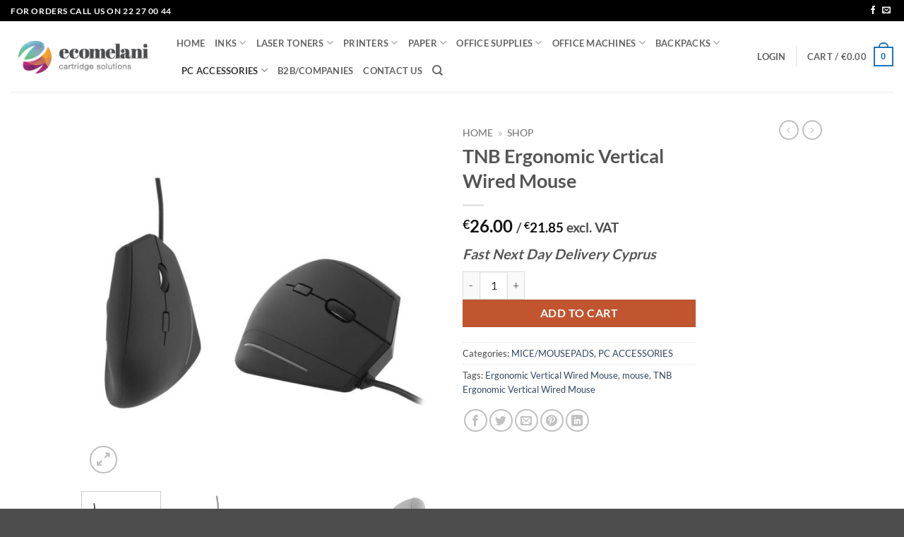

--- FILE ---
content_type: text/html; charset=UTF-8
request_url: https://ecomelani.com/product/tnb-ergonomic-vertical-wired-mouse/
body_size: 24345
content:
<!DOCTYPE html>
<html lang="en-US" class="loading-site no-js">
<head>
	<meta charset="UTF-8" />
	<link rel="profile" href="https://gmpg.org/xfn/11" />
	<link rel="pingback" href="https://ecomelani.com/xmlrpc.php" />

	<script>(function(html){html.className = html.className.replace(/\bno-js\b/,'js')})(document.documentElement);</script>
<meta name='robots' content='index, follow, max-image-preview:large, max-snippet:-1, max-video-preview:-1' />
<meta name="viewport" content="width=device-width, initial-scale=1" />
	<!-- This site is optimized with the Yoast SEO Premium plugin v26.8 (Yoast SEO v26.8) - https://yoast.com/product/yoast-seo-premium-wordpress/ -->
	<title>TNB Ergonomic Vertical Wired Mouse - Ecomelani Cyprus</title>
	<meta name="description" content="Cyprus first local online shop for Laser Toner, Ink Cartridges, Printers and Computer Accessories. Safe payments, fast delivery.TNB Ergonomic Vertical Wired Mouse." />
	<link rel="canonical" href="https://ecomelani.com/product/tnb-ergonomic-vertical-wired-mouse/" />
	<meta property="og:locale" content="en_US" />
	<meta property="og:type" content="article" />
	<meta property="og:title" content="TNB Ergonomic Vertical Wired Mouse" />
	<meta property="og:description" content="Cyprus first local online shop for Laser Toner, Ink Cartridges, Printers and Computer Accessories. Safe payments, fast delivery.TNB Ergonomic Vertical Wired Mouse." />
	<meta property="og:url" content="https://ecomelani.com/product/tnb-ergonomic-vertical-wired-mouse/" />
	<meta property="og:site_name" content="ecomelani.com" />
	<meta property="article:publisher" content="https://www.facebook.com/ecomelani/" />
	<meta property="article:modified_time" content="2020-07-15T14:22:27+00:00" />
	<meta property="og:image" content="https://ecomelani.com/wp-content/uploads/2020/07/ergonomic-vertical-wired-mouse.jpg" />
	<meta property="og:image:width" content="800" />
	<meta property="og:image:height" content="800" />
	<meta property="og:image:type" content="image/jpeg" />
	<meta name="twitter:card" content="summary_large_image" />
	<script type="application/ld+json" class="yoast-schema-graph">{"@context":"https://schema.org","@graph":[{"@type":"WebPage","@id":"https://ecomelani.com/product/tnb-ergonomic-vertical-wired-mouse/","url":"https://ecomelani.com/product/tnb-ergonomic-vertical-wired-mouse/","name":"TNB Ergonomic Vertical Wired Mouse - Ecomelani Cyprus","isPartOf":{"@id":"https://ecomelani.com/#website"},"primaryImageOfPage":{"@id":"https://ecomelani.com/product/tnb-ergonomic-vertical-wired-mouse/#primaryimage"},"image":{"@id":"https://ecomelani.com/product/tnb-ergonomic-vertical-wired-mouse/#primaryimage"},"thumbnailUrl":"https://ecomelani.com/wp-content/uploads/2020/07/ergonomic-vertical-wired-mouse.jpg","datePublished":"2020-07-15T14:17:46+00:00","dateModified":"2020-07-15T14:22:27+00:00","description":"Cyprus first local online shop for Laser Toner, Ink Cartridges, Printers and Computer Accessories. Safe payments, fast delivery.TNB Ergonomic Vertical Wired Mouse.","breadcrumb":{"@id":"https://ecomelani.com/product/tnb-ergonomic-vertical-wired-mouse/#breadcrumb"},"inLanguage":"en-US","potentialAction":[{"@type":"ReadAction","target":["https://ecomelani.com/product/tnb-ergonomic-vertical-wired-mouse/"]}]},{"@type":"ImageObject","inLanguage":"en-US","@id":"https://ecomelani.com/product/tnb-ergonomic-vertical-wired-mouse/#primaryimage","url":"https://ecomelani.com/wp-content/uploads/2020/07/ergonomic-vertical-wired-mouse.jpg","contentUrl":"https://ecomelani.com/wp-content/uploads/2020/07/ergonomic-vertical-wired-mouse.jpg","width":800,"height":800,"caption":"TNB Ergonomic Vertical Wired Mouse - Ecomelani"},{"@type":"BreadcrumbList","@id":"https://ecomelani.com/product/tnb-ergonomic-vertical-wired-mouse/#breadcrumb","itemListElement":[{"@type":"ListItem","position":1,"name":"Home","item":"https://ecomelani.com/"},{"@type":"ListItem","position":2,"name":"Shop"}]},{"@type":"WebSite","@id":"https://ecomelani.com/#website","url":"https://ecomelani.com/","name":"ecomelani.com","description":"Value for money inks, toners and printers in Cyprus","publisher":{"@id":"https://ecomelani.com/#organization"},"potentialAction":[{"@type":"SearchAction","target":{"@type":"EntryPoint","urlTemplate":"https://ecomelani.com/?s={search_term_string}"},"query-input":{"@type":"PropertyValueSpecification","valueRequired":true,"valueName":"search_term_string"}}],"inLanguage":"en-US"},{"@type":"Organization","@id":"https://ecomelani.com/#organization","name":"ECOMELANI LTD","url":"https://ecomelani.com/","logo":{"@type":"ImageObject","inLanguage":"en-US","@id":"https://ecomelani.com/#/schema/logo/image/","url":"https://ecomelani.com/wp-content/uploads/2018/09/logo-for-site-2017.png","contentUrl":"https://ecomelani.com/wp-content/uploads/2018/09/logo-for-site-2017.png","width":220,"height":74,"caption":"ECOMELANI LTD"},"image":{"@id":"https://ecomelani.com/#/schema/logo/image/"},"sameAs":["https://www.facebook.com/ecomelani/","https://www.instagram.com/ecomelani_/"]}]}</script>
	<!-- / Yoast SEO Premium plugin. -->


<link rel='prefetch' href='https://ecomelani.com/wp-content/themes/flatsome/assets/js/flatsome.js?ver=e2eddd6c228105dac048' />
<link rel='prefetch' href='https://ecomelani.com/wp-content/themes/flatsome/assets/js/chunk.slider.js?ver=3.20.4' />
<link rel='prefetch' href='https://ecomelani.com/wp-content/themes/flatsome/assets/js/chunk.popups.js?ver=3.20.4' />
<link rel='prefetch' href='https://ecomelani.com/wp-content/themes/flatsome/assets/js/chunk.tooltips.js?ver=3.20.4' />
<link rel='prefetch' href='https://ecomelani.com/wp-content/themes/flatsome/assets/js/woocommerce.js?ver=1c9be63d628ff7c3ff4c' />
<link rel="alternate" type="application/rss+xml" title="ecomelani.com &raquo; Feed" href="https://ecomelani.com/feed/" />
<link rel="alternate" type="application/rss+xml" title="ecomelani.com &raquo; Comments Feed" href="https://ecomelani.com/comments/feed/" />
<link rel="alternate" title="oEmbed (JSON)" type="application/json+oembed" href="https://ecomelani.com/wp-json/oembed/1.0/embed?url=https%3A%2F%2Fecomelani.com%2Fproduct%2Ftnb-ergonomic-vertical-wired-mouse%2F" />
<link rel="alternate" title="oEmbed (XML)" type="text/xml+oembed" href="https://ecomelani.com/wp-json/oembed/1.0/embed?url=https%3A%2F%2Fecomelani.com%2Fproduct%2Ftnb-ergonomic-vertical-wired-mouse%2F&#038;format=xml" />
<style id='wp-img-auto-sizes-contain-inline-css' type='text/css'>
img:is([sizes=auto i],[sizes^="auto," i]){contain-intrinsic-size:3000px 1500px}
/*# sourceURL=wp-img-auto-sizes-contain-inline-css */
</style>
<link rel='stylesheet' id='woobt-blocks-css' href='https://ecomelani.com/wp-content/plugins/woo-bought-together-premium/assets/css/blocks.css?ver=7.7.5' type='text/css' media='all' />
<link rel='stylesheet' id='contact-form-7-css' href='https://ecomelani.com/wp-content/plugins/contact-form-7/includes/css/styles.css?ver=6.1.4' type='text/css' media='all' />
<link rel='stylesheet' id='photoswipe-css' href='https://ecomelani.com/wp-content/plugins/woocommerce/assets/css/photoswipe/photoswipe.min.css?ver=10.4.3' type='text/css' media='all' />
<link rel='stylesheet' id='photoswipe-default-skin-css' href='https://ecomelani.com/wp-content/plugins/woocommerce/assets/css/photoswipe/default-skin/default-skin.min.css?ver=10.4.3' type='text/css' media='all' />
<style id='woocommerce-inline-inline-css' type='text/css'>
.woocommerce form .form-row .required { visibility: visible; }
/*# sourceURL=woocommerce-inline-inline-css */
</style>
<link rel='stylesheet' id='slick-css' href='https://ecomelani.com/wp-content/plugins/woo-bought-together-premium/assets/slick/slick.css?ver=6.9' type='text/css' media='all' />
<link rel='stylesheet' id='woobt-frontend-css' href='https://ecomelani.com/wp-content/plugins/woo-bought-together-premium/assets/css/frontend.css?ver=7.7.5' type='text/css' media='all' />
<link rel='stylesheet' id='woo_discount_pro_style-css' href='https://ecomelani.com/wp-content/plugins/woo-discount-rules-pro/Assets/Css/awdr_style.css?ver=2.6.13' type='text/css' media='all' />
<link rel='stylesheet' id='flatsome-main-css' href='https://ecomelani.com/wp-content/themes/flatsome/assets/css/flatsome.css?ver=3.20.4' type='text/css' media='all' />
<style id='flatsome-main-inline-css' type='text/css'>
@font-face {
				font-family: "fl-icons";
				font-display: block;
				src: url(https://ecomelani.com/wp-content/themes/flatsome/assets/css/icons/fl-icons.eot?v=3.20.4);
				src:
					url(https://ecomelani.com/wp-content/themes/flatsome/assets/css/icons/fl-icons.eot#iefix?v=3.20.4) format("embedded-opentype"),
					url(https://ecomelani.com/wp-content/themes/flatsome/assets/css/icons/fl-icons.woff2?v=3.20.4) format("woff2"),
					url(https://ecomelani.com/wp-content/themes/flatsome/assets/css/icons/fl-icons.ttf?v=3.20.4) format("truetype"),
					url(https://ecomelani.com/wp-content/themes/flatsome/assets/css/icons/fl-icons.woff?v=3.20.4) format("woff"),
					url(https://ecomelani.com/wp-content/themes/flatsome/assets/css/icons/fl-icons.svg?v=3.20.4#fl-icons) format("svg");
			}
/*# sourceURL=flatsome-main-inline-css */
</style>
<link rel='stylesheet' id='flatsome-shop-css' href='https://ecomelani.com/wp-content/themes/flatsome/assets/css/flatsome-shop.css?ver=3.20.4' type='text/css' media='all' />
<script type="text/javascript">
            window._nslDOMReady = (function () {
                const executedCallbacks = new Set();
            
                return function (callback) {
                    /**
                    * Third parties might dispatch DOMContentLoaded events, so we need to ensure that we only run our callback once!
                    */
                    if (executedCallbacks.has(callback)) return;
            
                    const wrappedCallback = function () {
                        if (executedCallbacks.has(callback)) return;
                        executedCallbacks.add(callback);
                        callback();
                    };
            
                    if (document.readyState === "complete" || document.readyState === "interactive") {
                        wrappedCallback();
                    } else {
                        document.addEventListener("DOMContentLoaded", wrappedCallback);
                    }
                };
            })();
        </script><script type="text/javascript" src="https://ecomelani.com/wp-includes/js/dist/hooks.min.js?ver=dd5603f07f9220ed27f1" id="wp-hooks-js"></script>
<script type="text/javascript" src="https://ecomelani.com/wp-includes/js/jquery/jquery.min.js?ver=3.7.1" id="jquery-core-js"></script>
<script type="text/javascript" src="https://ecomelani.com/wp-includes/js/jquery/jquery-migrate.min.js?ver=3.4.1" id="jquery-migrate-js"></script>
<script type="text/javascript" src="https://ecomelani.com/wp-content/plugins/woocommerce/assets/js/jquery-blockui/jquery.blockUI.min.js?ver=2.7.0-wc.10.4.3" id="wc-jquery-blockui-js" data-wp-strategy="defer"></script>
<script type="text/javascript" id="wc-add-to-cart-js-extra">
/* <![CDATA[ */
var wc_add_to_cart_params = {"ajax_url":"/wp-admin/admin-ajax.php","wc_ajax_url":"/?wc-ajax=%%endpoint%%","i18n_view_cart":"View cart","cart_url":"https://ecomelani.com/cart/","is_cart":"","cart_redirect_after_add":"no"};
//# sourceURL=wc-add-to-cart-js-extra
/* ]]> */
</script>
<script type="text/javascript" src="https://ecomelani.com/wp-content/plugins/woocommerce/assets/js/frontend/add-to-cart.min.js?ver=10.4.3" id="wc-add-to-cart-js" defer="defer" data-wp-strategy="defer"></script>
<script type="text/javascript" src="https://ecomelani.com/wp-content/plugins/woocommerce/assets/js/photoswipe/photoswipe.min.js?ver=4.1.1-wc.10.4.3" id="wc-photoswipe-js" defer="defer" data-wp-strategy="defer"></script>
<script type="text/javascript" src="https://ecomelani.com/wp-content/plugins/woocommerce/assets/js/photoswipe/photoswipe-ui-default.min.js?ver=4.1.1-wc.10.4.3" id="wc-photoswipe-ui-default-js" defer="defer" data-wp-strategy="defer"></script>
<script type="text/javascript" id="wc-single-product-js-extra">
/* <![CDATA[ */
var wc_single_product_params = {"i18n_required_rating_text":"Please select a rating","i18n_rating_options":["1 of 5 stars","2 of 5 stars","3 of 5 stars","4 of 5 stars","5 of 5 stars"],"i18n_product_gallery_trigger_text":"View full-screen image gallery","review_rating_required":"yes","flexslider":{"rtl":false,"animation":"slide","smoothHeight":true,"directionNav":false,"controlNav":"thumbnails","slideshow":false,"animationSpeed":500,"animationLoop":false,"allowOneSlide":false},"zoom_enabled":"","zoom_options":[],"photoswipe_enabled":"1","photoswipe_options":{"shareEl":false,"closeOnScroll":false,"history":false,"hideAnimationDuration":0,"showAnimationDuration":0},"flexslider_enabled":""};
//# sourceURL=wc-single-product-js-extra
/* ]]> */
</script>
<script type="text/javascript" src="https://ecomelani.com/wp-content/plugins/woocommerce/assets/js/frontend/single-product.min.js?ver=10.4.3" id="wc-single-product-js" defer="defer" data-wp-strategy="defer"></script>
<script type="text/javascript" src="https://ecomelani.com/wp-content/plugins/woocommerce/assets/js/js-cookie/js.cookie.min.js?ver=2.1.4-wc.10.4.3" id="wc-js-cookie-js" data-wp-strategy="defer"></script>
<script type="text/javascript" id="wpm-js-extra">
/* <![CDATA[ */
var wpm = {"ajax_url":"https://ecomelani.com/wp-admin/admin-ajax.php","root":"https://ecomelani.com/wp-json/","nonce_wp_rest":"e0dfdd2137","nonce_ajax":"07da6a0608"};
//# sourceURL=wpm-js-extra
/* ]]> */
</script>
<script type="text/javascript" src="https://ecomelani.com/wp-content/plugins/woocommerce-google-adwords-conversion-tracking-tag/js/public/free/wpm-public.p1.min.js?ver=1.54.1" id="wpm-js"></script>
<link rel="https://api.w.org/" href="https://ecomelani.com/wp-json/" /><link rel="alternate" title="JSON" type="application/json" href="https://ecomelani.com/wp-json/wp/v2/product/8708" /><link rel="EditURI" type="application/rsd+xml" title="RSD" href="https://ecomelani.com/xmlrpc.php?rsd" />
<meta name="generator" content="WordPress 6.9" />
<meta name="generator" content="WooCommerce 10.4.3" />
<link rel='shortlink' href='https://ecomelani.com/?p=8708' />
	<noscript><style>.woocommerce-product-gallery{ opacity: 1 !important; }</style></noscript>
	
<!-- START Pixel Manager for WooCommerce -->

		<script>

			window.wpmDataLayer = window.wpmDataLayer || {};
			window.wpmDataLayer = Object.assign(window.wpmDataLayer, {"cart":{},"cart_item_keys":{},"version":{"number":"1.54.1","pro":false,"eligible_for_updates":false,"distro":"fms","beta":false,"show":true},"pixels":{"google":{"linker":{"settings":null},"user_id":false,"ads":{"conversion_ids":{"AW-775062617":"GooQCIDAtPwBENmIyvEC"},"dynamic_remarketing":{"status":true,"id_type":"post_id","send_events_with_parent_ids":true},"google_business_vertical":"retail","phone_conversion_number":"","phone_conversion_label":""},"analytics":{"ga4":{"measurement_id":"G-0FGSRJTM9C","parameters":{},"mp_active":false,"debug_mode":false,"page_load_time_tracking":false},"id_type":"post_id"},"tag_id":"AW-775062617","tag_id_suppressed":[],"tag_gateway":{"measurement_path":""},"tcf_support":false,"consent_mode":{"is_active":true,"wait_for_update":500,"ads_data_redaction":false,"url_passthrough":true}},"facebook":{"pixel_id":"240441586572234","dynamic_remarketing":{"id_type":"post_id"},"capi":false,"advanced_matching":false,"exclusion_patterns":[],"fbevents_js_url":"https://connect.facebook.net/en_US/fbevents.js"}},"shop":{"list_name":"Product | TNB Ergonomic Vertical Wired Mouse","list_id":"product_tnb-ergonomic-vertical-wired-mouse","page_type":"product","product_type":"simple","currency":"EUR","selectors":{"addToCart":[],"beginCheckout":[]},"order_duplication_prevention":true,"view_item_list_trigger":{"test_mode":false,"background_color":"green","opacity":0.5,"repeat":true,"timeout":1000,"threshold":0.8},"variations_output":true,"session_active":false},"page":{"id":8708,"title":"TNB Ergonomic Vertical Wired Mouse","type":"product","categories":[],"parent":{"id":0,"title":"TNB Ergonomic Vertical Wired Mouse","type":"product","categories":[]}},"general":{"user_logged_in":false,"scroll_tracking_thresholds":[],"page_id":8708,"exclude_domains":[],"server_2_server":{"active":false,"user_agent_exclude_patterns":[],"ip_exclude_list":[],"pageview_event_s2s":{"is_active":false,"pixels":["facebook"]}},"consent_management":{"explicit_consent":false},"lazy_load_pmw":false,"chunk_base_path":"https://ecomelani.com/wp-content/plugins/woocommerce-google-adwords-conversion-tracking-tag/js/public/free/","modules":{"load_deprecated_functions":true}}});

		</script>

		
<!-- END Pixel Manager for WooCommerce -->
			<meta name="pm-dataLayer-meta" content="8708" class="wpmProductId"
				  data-id="8708">
					<script>
			(window.wpmDataLayer = window.wpmDataLayer || {}).products                = window.wpmDataLayer.products || {};
			window.wpmDataLayer.products[8708] = {"id":"8708","sku":"","price":26,"brand":"","quantity":1,"dyn_r_ids":{"post_id":"8708","sku":8708,"gpf":"woocommerce_gpf_8708","gla":"gla_8708"},"is_variable":false,"type":"simple","name":"TNB Ergonomic Vertical Wired Mouse","category":["MICE/MOUSEPADS","PC ACCESSORIES"],"is_variation":false};
					</script>
		<link rel="icon" href="https://ecomelani.com/wp-content/uploads/2014/09/144x144-100x100.png" sizes="32x32" />
<link rel="icon" href="https://ecomelani.com/wp-content/uploads/2014/09/144x144.png" sizes="192x192" />
<link rel="apple-touch-icon" href="https://ecomelani.com/wp-content/uploads/2014/09/144x144.png" />
<meta name="msapplication-TileImage" content="https://ecomelani.com/wp-content/uploads/2014/09/144x144.png" />
<style id="custom-css" type="text/css">:root {--primary-color: #1e73be;--fs-color-primary: #1e73be;--fs-color-secondary: #C05530;--fs-color-success: #627D47;--fs-color-alert: #b20000;--fs-color-base: #4a4a4a;--fs-experimental-link-color: #334862;--fs-experimental-link-color-hover: #111;}.tooltipster-base {--tooltip-color: #fff;--tooltip-bg-color: #000;}.off-canvas-right .mfp-content, .off-canvas-left .mfp-content {--drawer-width: 300px;}.off-canvas .mfp-content.off-canvas-cart {--drawer-width: 360px;}.header-main{height: 100px}#logo img{max-height: 100px}#logo{width:205px;}.header-top{min-height: 30px}.transparent .header-main{height: 90px}.transparent #logo img{max-height: 90px}.has-transparent + .page-title:first-of-type,.has-transparent + #main > .page-title,.has-transparent + #main > div > .page-title,.has-transparent + #main .page-header-wrapper:first-of-type .page-title{padding-top: 120px;}.header.show-on-scroll,.stuck .header-main{height:70px!important}.stuck #logo img{max-height: 70px!important}.header-bottom {background-color: #f1f1f1}.header-main .nav > li > a{line-height: 16px }@media (max-width: 549px) {.header-main{height: 70px}#logo img{max-height: 70px}}.header-top{background-color:#000000!important;}body{font-family: Lato, sans-serif;}body {font-weight: 400;font-style: normal;}.nav > li > a {font-family: Lato, sans-serif;}.mobile-sidebar-levels-2 .nav > li > ul > li > a {font-family: Lato, sans-serif;}.nav > li > a,.mobile-sidebar-levels-2 .nav > li > ul > li > a {font-weight: 700;font-style: normal;}h1,h2,h3,h4,h5,h6,.heading-font, .off-canvas-center .nav-sidebar.nav-vertical > li > a{font-family: Lato, sans-serif;}h1,h2,h3,h4,h5,h6,.heading-font,.banner h1,.banner h2 {font-weight: 700;font-style: normal;}.alt-font{font-family: "Dancing Script", sans-serif;}.alt-font {font-weight: 400!important;font-style: normal!important;}.widget:where(:not(.widget_shopping_cart)) a{color: #5B5B5B;}.widget:where(:not(.widget_shopping_cart)) a:hover{color: ;}.widget .tagcloud a:hover{border-color: ; background-color: ;}.badge-inner.on-sale{background-color: #DD3333}.badge-inner.new-bubble{background-color: #72BF3B}.shop-page-title.featured-title .title-bg{ background-image: url(https://ecomelani.com/wp-content/uploads/2020/07/ergonomic-vertical-wired-mouse.jpg)!important;}@media screen and (min-width: 550px){.products .box-vertical .box-image{min-width: 247px!important;width: 247px!important;}}.nav-vertical-fly-out > li + li {border-top-width: 1px; border-top-style: solid;}/* Custom CSS */.printer-Supplier h3{font-size:20px;padding-bottom:15px;} .grecaptcha-badge { visibility: hidden; }.label-new.menu-item > a:after{content:"New";}.label-hot.menu-item > a:after{content:"Hot";}.label-sale.menu-item > a:after{content:"Sale";}.label-popular.menu-item > a:after{content:"Popular";}</style>		<style type="text/css" id="wp-custom-css">
			.col-inner.dark {
  background-color:  
}	
.button.primary	{
	background-color: #2891b2 !important;	
	}

.quick-view
{
	background-color: #2891b2 !important;	
	}

.banner-inner
{
	background-color: #2891b2 !important;	
	}
.h2-font{font-size:14px;line-height:18px;}
.title-font{font-size:24px; line-height:24px;}

		</style>
		<style id="kirki-inline-styles">/* latin-ext */
@font-face {
  font-family: 'Lato';
  font-style: normal;
  font-weight: 400;
  font-display: swap;
  src: url(https://ecomelani.com/wp-content/fonts/lato/S6uyw4BMUTPHjxAwXjeu.woff2) format('woff2');
  unicode-range: U+0100-02BA, U+02BD-02C5, U+02C7-02CC, U+02CE-02D7, U+02DD-02FF, U+0304, U+0308, U+0329, U+1D00-1DBF, U+1E00-1E9F, U+1EF2-1EFF, U+2020, U+20A0-20AB, U+20AD-20C0, U+2113, U+2C60-2C7F, U+A720-A7FF;
}
/* latin */
@font-face {
  font-family: 'Lato';
  font-style: normal;
  font-weight: 400;
  font-display: swap;
  src: url(https://ecomelani.com/wp-content/fonts/lato/S6uyw4BMUTPHjx4wXg.woff2) format('woff2');
  unicode-range: U+0000-00FF, U+0131, U+0152-0153, U+02BB-02BC, U+02C6, U+02DA, U+02DC, U+0304, U+0308, U+0329, U+2000-206F, U+20AC, U+2122, U+2191, U+2193, U+2212, U+2215, U+FEFF, U+FFFD;
}
/* latin-ext */
@font-face {
  font-family: 'Lato';
  font-style: normal;
  font-weight: 700;
  font-display: swap;
  src: url(https://ecomelani.com/wp-content/fonts/lato/S6u9w4BMUTPHh6UVSwaPGR_p.woff2) format('woff2');
  unicode-range: U+0100-02BA, U+02BD-02C5, U+02C7-02CC, U+02CE-02D7, U+02DD-02FF, U+0304, U+0308, U+0329, U+1D00-1DBF, U+1E00-1E9F, U+1EF2-1EFF, U+2020, U+20A0-20AB, U+20AD-20C0, U+2113, U+2C60-2C7F, U+A720-A7FF;
}
/* latin */
@font-face {
  font-family: 'Lato';
  font-style: normal;
  font-weight: 700;
  font-display: swap;
  src: url(https://ecomelani.com/wp-content/fonts/lato/S6u9w4BMUTPHh6UVSwiPGQ.woff2) format('woff2');
  unicode-range: U+0000-00FF, U+0131, U+0152-0153, U+02BB-02BC, U+02C6, U+02DA, U+02DC, U+0304, U+0308, U+0329, U+2000-206F, U+20AC, U+2122, U+2191, U+2193, U+2212, U+2215, U+FEFF, U+FFFD;
}/* vietnamese */
@font-face {
  font-family: 'Dancing Script';
  font-style: normal;
  font-weight: 400;
  font-display: swap;
  src: url(https://ecomelani.com/wp-content/fonts/dancing-script/If2cXTr6YS-zF4S-kcSWSVi_sxjsohD9F50Ruu7BMSo3Rep8ltA.woff2) format('woff2');
  unicode-range: U+0102-0103, U+0110-0111, U+0128-0129, U+0168-0169, U+01A0-01A1, U+01AF-01B0, U+0300-0301, U+0303-0304, U+0308-0309, U+0323, U+0329, U+1EA0-1EF9, U+20AB;
}
/* latin-ext */
@font-face {
  font-family: 'Dancing Script';
  font-style: normal;
  font-weight: 400;
  font-display: swap;
  src: url(https://ecomelani.com/wp-content/fonts/dancing-script/If2cXTr6YS-zF4S-kcSWSVi_sxjsohD9F50Ruu7BMSo3ROp8ltA.woff2) format('woff2');
  unicode-range: U+0100-02BA, U+02BD-02C5, U+02C7-02CC, U+02CE-02D7, U+02DD-02FF, U+0304, U+0308, U+0329, U+1D00-1DBF, U+1E00-1E9F, U+1EF2-1EFF, U+2020, U+20A0-20AB, U+20AD-20C0, U+2113, U+2C60-2C7F, U+A720-A7FF;
}
/* latin */
@font-face {
  font-family: 'Dancing Script';
  font-style: normal;
  font-weight: 400;
  font-display: swap;
  src: url(https://ecomelani.com/wp-content/fonts/dancing-script/If2cXTr6YS-zF4S-kcSWSVi_sxjsohD9F50Ruu7BMSo3Sup8.woff2) format('woff2');
  unicode-range: U+0000-00FF, U+0131, U+0152-0153, U+02BB-02BC, U+02C6, U+02DA, U+02DC, U+0304, U+0308, U+0329, U+2000-206F, U+20AC, U+2122, U+2191, U+2193, U+2212, U+2215, U+FEFF, U+FFFD;
}</style><link rel='stylesheet' id='wc-blocks-style-css' href='https://ecomelani.com/wp-content/plugins/woocommerce/assets/client/blocks/wc-blocks.css?ver=wc-10.4.3' type='text/css' media='all' />
<style id='global-styles-inline-css' type='text/css'>
:root{--wp--preset--aspect-ratio--square: 1;--wp--preset--aspect-ratio--4-3: 4/3;--wp--preset--aspect-ratio--3-4: 3/4;--wp--preset--aspect-ratio--3-2: 3/2;--wp--preset--aspect-ratio--2-3: 2/3;--wp--preset--aspect-ratio--16-9: 16/9;--wp--preset--aspect-ratio--9-16: 9/16;--wp--preset--color--black: #000000;--wp--preset--color--cyan-bluish-gray: #abb8c3;--wp--preset--color--white: #ffffff;--wp--preset--color--pale-pink: #f78da7;--wp--preset--color--vivid-red: #cf2e2e;--wp--preset--color--luminous-vivid-orange: #ff6900;--wp--preset--color--luminous-vivid-amber: #fcb900;--wp--preset--color--light-green-cyan: #7bdcb5;--wp--preset--color--vivid-green-cyan: #00d084;--wp--preset--color--pale-cyan-blue: #8ed1fc;--wp--preset--color--vivid-cyan-blue: #0693e3;--wp--preset--color--vivid-purple: #9b51e0;--wp--preset--color--primary: #1e73be;--wp--preset--color--secondary: #C05530;--wp--preset--color--success: #627D47;--wp--preset--color--alert: #b20000;--wp--preset--gradient--vivid-cyan-blue-to-vivid-purple: linear-gradient(135deg,rgb(6,147,227) 0%,rgb(155,81,224) 100%);--wp--preset--gradient--light-green-cyan-to-vivid-green-cyan: linear-gradient(135deg,rgb(122,220,180) 0%,rgb(0,208,130) 100%);--wp--preset--gradient--luminous-vivid-amber-to-luminous-vivid-orange: linear-gradient(135deg,rgb(252,185,0) 0%,rgb(255,105,0) 100%);--wp--preset--gradient--luminous-vivid-orange-to-vivid-red: linear-gradient(135deg,rgb(255,105,0) 0%,rgb(207,46,46) 100%);--wp--preset--gradient--very-light-gray-to-cyan-bluish-gray: linear-gradient(135deg,rgb(238,238,238) 0%,rgb(169,184,195) 100%);--wp--preset--gradient--cool-to-warm-spectrum: linear-gradient(135deg,rgb(74,234,220) 0%,rgb(151,120,209) 20%,rgb(207,42,186) 40%,rgb(238,44,130) 60%,rgb(251,105,98) 80%,rgb(254,248,76) 100%);--wp--preset--gradient--blush-light-purple: linear-gradient(135deg,rgb(255,206,236) 0%,rgb(152,150,240) 100%);--wp--preset--gradient--blush-bordeaux: linear-gradient(135deg,rgb(254,205,165) 0%,rgb(254,45,45) 50%,rgb(107,0,62) 100%);--wp--preset--gradient--luminous-dusk: linear-gradient(135deg,rgb(255,203,112) 0%,rgb(199,81,192) 50%,rgb(65,88,208) 100%);--wp--preset--gradient--pale-ocean: linear-gradient(135deg,rgb(255,245,203) 0%,rgb(182,227,212) 50%,rgb(51,167,181) 100%);--wp--preset--gradient--electric-grass: linear-gradient(135deg,rgb(202,248,128) 0%,rgb(113,206,126) 100%);--wp--preset--gradient--midnight: linear-gradient(135deg,rgb(2,3,129) 0%,rgb(40,116,252) 100%);--wp--preset--font-size--small: 13px;--wp--preset--font-size--medium: 20px;--wp--preset--font-size--large: 36px;--wp--preset--font-size--x-large: 42px;--wp--preset--spacing--20: 0.44rem;--wp--preset--spacing--30: 0.67rem;--wp--preset--spacing--40: 1rem;--wp--preset--spacing--50: 1.5rem;--wp--preset--spacing--60: 2.25rem;--wp--preset--spacing--70: 3.38rem;--wp--preset--spacing--80: 5.06rem;--wp--preset--shadow--natural: 6px 6px 9px rgba(0, 0, 0, 0.2);--wp--preset--shadow--deep: 12px 12px 50px rgba(0, 0, 0, 0.4);--wp--preset--shadow--sharp: 6px 6px 0px rgba(0, 0, 0, 0.2);--wp--preset--shadow--outlined: 6px 6px 0px -3px rgb(255, 255, 255), 6px 6px rgb(0, 0, 0);--wp--preset--shadow--crisp: 6px 6px 0px rgb(0, 0, 0);}:where(body) { margin: 0; }.wp-site-blocks > .alignleft { float: left; margin-right: 2em; }.wp-site-blocks > .alignright { float: right; margin-left: 2em; }.wp-site-blocks > .aligncenter { justify-content: center; margin-left: auto; margin-right: auto; }:where(.is-layout-flex){gap: 0.5em;}:where(.is-layout-grid){gap: 0.5em;}.is-layout-flow > .alignleft{float: left;margin-inline-start: 0;margin-inline-end: 2em;}.is-layout-flow > .alignright{float: right;margin-inline-start: 2em;margin-inline-end: 0;}.is-layout-flow > .aligncenter{margin-left: auto !important;margin-right: auto !important;}.is-layout-constrained > .alignleft{float: left;margin-inline-start: 0;margin-inline-end: 2em;}.is-layout-constrained > .alignright{float: right;margin-inline-start: 2em;margin-inline-end: 0;}.is-layout-constrained > .aligncenter{margin-left: auto !important;margin-right: auto !important;}.is-layout-constrained > :where(:not(.alignleft):not(.alignright):not(.alignfull)){margin-left: auto !important;margin-right: auto !important;}body .is-layout-flex{display: flex;}.is-layout-flex{flex-wrap: wrap;align-items: center;}.is-layout-flex > :is(*, div){margin: 0;}body .is-layout-grid{display: grid;}.is-layout-grid > :is(*, div){margin: 0;}body{padding-top: 0px;padding-right: 0px;padding-bottom: 0px;padding-left: 0px;}a:where(:not(.wp-element-button)){text-decoration: none;}:root :where(.wp-element-button, .wp-block-button__link){background-color: #32373c;border-width: 0;color: #fff;font-family: inherit;font-size: inherit;font-style: inherit;font-weight: inherit;letter-spacing: inherit;line-height: inherit;padding-top: calc(0.667em + 2px);padding-right: calc(1.333em + 2px);padding-bottom: calc(0.667em + 2px);padding-left: calc(1.333em + 2px);text-decoration: none;text-transform: inherit;}.has-black-color{color: var(--wp--preset--color--black) !important;}.has-cyan-bluish-gray-color{color: var(--wp--preset--color--cyan-bluish-gray) !important;}.has-white-color{color: var(--wp--preset--color--white) !important;}.has-pale-pink-color{color: var(--wp--preset--color--pale-pink) !important;}.has-vivid-red-color{color: var(--wp--preset--color--vivid-red) !important;}.has-luminous-vivid-orange-color{color: var(--wp--preset--color--luminous-vivid-orange) !important;}.has-luminous-vivid-amber-color{color: var(--wp--preset--color--luminous-vivid-amber) !important;}.has-light-green-cyan-color{color: var(--wp--preset--color--light-green-cyan) !important;}.has-vivid-green-cyan-color{color: var(--wp--preset--color--vivid-green-cyan) !important;}.has-pale-cyan-blue-color{color: var(--wp--preset--color--pale-cyan-blue) !important;}.has-vivid-cyan-blue-color{color: var(--wp--preset--color--vivid-cyan-blue) !important;}.has-vivid-purple-color{color: var(--wp--preset--color--vivid-purple) !important;}.has-primary-color{color: var(--wp--preset--color--primary) !important;}.has-secondary-color{color: var(--wp--preset--color--secondary) !important;}.has-success-color{color: var(--wp--preset--color--success) !important;}.has-alert-color{color: var(--wp--preset--color--alert) !important;}.has-black-background-color{background-color: var(--wp--preset--color--black) !important;}.has-cyan-bluish-gray-background-color{background-color: var(--wp--preset--color--cyan-bluish-gray) !important;}.has-white-background-color{background-color: var(--wp--preset--color--white) !important;}.has-pale-pink-background-color{background-color: var(--wp--preset--color--pale-pink) !important;}.has-vivid-red-background-color{background-color: var(--wp--preset--color--vivid-red) !important;}.has-luminous-vivid-orange-background-color{background-color: var(--wp--preset--color--luminous-vivid-orange) !important;}.has-luminous-vivid-amber-background-color{background-color: var(--wp--preset--color--luminous-vivid-amber) !important;}.has-light-green-cyan-background-color{background-color: var(--wp--preset--color--light-green-cyan) !important;}.has-vivid-green-cyan-background-color{background-color: var(--wp--preset--color--vivid-green-cyan) !important;}.has-pale-cyan-blue-background-color{background-color: var(--wp--preset--color--pale-cyan-blue) !important;}.has-vivid-cyan-blue-background-color{background-color: var(--wp--preset--color--vivid-cyan-blue) !important;}.has-vivid-purple-background-color{background-color: var(--wp--preset--color--vivid-purple) !important;}.has-primary-background-color{background-color: var(--wp--preset--color--primary) !important;}.has-secondary-background-color{background-color: var(--wp--preset--color--secondary) !important;}.has-success-background-color{background-color: var(--wp--preset--color--success) !important;}.has-alert-background-color{background-color: var(--wp--preset--color--alert) !important;}.has-black-border-color{border-color: var(--wp--preset--color--black) !important;}.has-cyan-bluish-gray-border-color{border-color: var(--wp--preset--color--cyan-bluish-gray) !important;}.has-white-border-color{border-color: var(--wp--preset--color--white) !important;}.has-pale-pink-border-color{border-color: var(--wp--preset--color--pale-pink) !important;}.has-vivid-red-border-color{border-color: var(--wp--preset--color--vivid-red) !important;}.has-luminous-vivid-orange-border-color{border-color: var(--wp--preset--color--luminous-vivid-orange) !important;}.has-luminous-vivid-amber-border-color{border-color: var(--wp--preset--color--luminous-vivid-amber) !important;}.has-light-green-cyan-border-color{border-color: var(--wp--preset--color--light-green-cyan) !important;}.has-vivid-green-cyan-border-color{border-color: var(--wp--preset--color--vivid-green-cyan) !important;}.has-pale-cyan-blue-border-color{border-color: var(--wp--preset--color--pale-cyan-blue) !important;}.has-vivid-cyan-blue-border-color{border-color: var(--wp--preset--color--vivid-cyan-blue) !important;}.has-vivid-purple-border-color{border-color: var(--wp--preset--color--vivid-purple) !important;}.has-primary-border-color{border-color: var(--wp--preset--color--primary) !important;}.has-secondary-border-color{border-color: var(--wp--preset--color--secondary) !important;}.has-success-border-color{border-color: var(--wp--preset--color--success) !important;}.has-alert-border-color{border-color: var(--wp--preset--color--alert) !important;}.has-vivid-cyan-blue-to-vivid-purple-gradient-background{background: var(--wp--preset--gradient--vivid-cyan-blue-to-vivid-purple) !important;}.has-light-green-cyan-to-vivid-green-cyan-gradient-background{background: var(--wp--preset--gradient--light-green-cyan-to-vivid-green-cyan) !important;}.has-luminous-vivid-amber-to-luminous-vivid-orange-gradient-background{background: var(--wp--preset--gradient--luminous-vivid-amber-to-luminous-vivid-orange) !important;}.has-luminous-vivid-orange-to-vivid-red-gradient-background{background: var(--wp--preset--gradient--luminous-vivid-orange-to-vivid-red) !important;}.has-very-light-gray-to-cyan-bluish-gray-gradient-background{background: var(--wp--preset--gradient--very-light-gray-to-cyan-bluish-gray) !important;}.has-cool-to-warm-spectrum-gradient-background{background: var(--wp--preset--gradient--cool-to-warm-spectrum) !important;}.has-blush-light-purple-gradient-background{background: var(--wp--preset--gradient--blush-light-purple) !important;}.has-blush-bordeaux-gradient-background{background: var(--wp--preset--gradient--blush-bordeaux) !important;}.has-luminous-dusk-gradient-background{background: var(--wp--preset--gradient--luminous-dusk) !important;}.has-pale-ocean-gradient-background{background: var(--wp--preset--gradient--pale-ocean) !important;}.has-electric-grass-gradient-background{background: var(--wp--preset--gradient--electric-grass) !important;}.has-midnight-gradient-background{background: var(--wp--preset--gradient--midnight) !important;}.has-small-font-size{font-size: var(--wp--preset--font-size--small) !important;}.has-medium-font-size{font-size: var(--wp--preset--font-size--medium) !important;}.has-large-font-size{font-size: var(--wp--preset--font-size--large) !important;}.has-x-large-font-size{font-size: var(--wp--preset--font-size--x-large) !important;}
/*# sourceURL=global-styles-inline-css */
</style>
</head>

<body class="wp-singular product-template-default single single-product postid-8708 wp-theme-flatsome theme-flatsome woocommerce woocommerce-page woocommerce-no-js lightbox nav-dropdown-has-arrow nav-dropdown-has-shadow nav-dropdown-has-border">


<a class="skip-link screen-reader-text" href="#main">Skip to content</a>

<div id="wrapper">

	
	<header id="header" class="header header-full-width has-sticky sticky-jump">
		<div class="header-wrapper">
			<div id="top-bar" class="header-top hide-for-sticky nav-dark">
    <div class="flex-row container">
      <div class="flex-col hide-for-medium flex-left">
          <ul class="nav nav-left medium-nav-center nav-small  nav-divided">
              <li class="html custom html_topbar_left"><strong class="uppercase">For Orders caLL US ON 22 27 00 44</strong></li>          </ul>
      </div>

      <div class="flex-col hide-for-medium flex-center">
          <ul class="nav nav-center nav-small  nav-divided">
                        </ul>
      </div>

      <div class="flex-col hide-for-medium flex-right">
         <ul class="nav top-bar-nav nav-right nav-small  nav-divided">
              <li class="header-newsletter-item has-icon">

<a href="#header-newsletter-signup" class="tooltip" role="button" aria-expanded="false" aria-haspopup="dialog" aria-controls="header-newsletter-signup" data-flatsome-role-button>

  
  </a>
	<div id="header-newsletter-signup"
	     class="lightbox-by-id lightbox-content mfp-hide lightbox-white "
	     style="max-width:700px ;padding:0px">
		
  <div class="banner has-hover" id="banner-2005429127">
          <div class="banner-inner fill">
        <div class="banner-bg fill" >
            <img src="https://ecomelani.com/wp-content/themes/flatsome/assets/img/missing.jpg" class="bg" alt="" />                        <div class="overlay"></div>            
	<div class="is-border is-dashed"
		style="border-color:rgba(255,255,255,.3);border-width:2px 2px 2px 2px;margin:10px;">
	</div>
                    </div>
		
        <div class="banner-layers container">
            <div class="fill banner-link"></div>               <div id="text-box-1631605692" class="text-box banner-layer x10 md-x10 lg-x10 y50 md-y50 lg-y50 res-text">
                     <div data-animate="fadeInUp">           <div class="text-box-content text dark">
              
              <div class="text-inner text-left">
                  <h3 class="uppercase"></h3><p class="lead"></p><p class="wpcf7-contact-form-not-found"><strong>Error:</strong> Contact form not found.</p>              </div>
           </div>
       </div>                     
<style>
#text-box-1631605692 {
  width: 60%;
}
#text-box-1631605692 .text-box-content {
  font-size: 100%;
}
@media (min-width:550px) {
  #text-box-1631605692 {
    width: 50%;
  }
}
</style>
    </div>
         </div>
      </div>

            
<style>
#banner-2005429127 {
  padding-top: 500px;
}
#banner-2005429127 .overlay {
  background-color: rgba(0,0,0,.4);
}
</style>
  </div>

	</div>
	
	</li>
<li class="html header-social-icons ml-0">
	<div class="social-icons follow-icons" ><a href="https://www.facebook.com/ecomelani/" target="_blank" data-label="Facebook" class="icon plain tooltip facebook" title="Follow on Facebook" aria-label="Follow on Facebook" rel="noopener nofollow"><i class="icon-facebook" aria-hidden="true"></i></a><a href="/cdn-cgi/l/email-protection#7605171a1305361315191b131a17181f5815191b" data-label="E-mail" target="_blank" class="icon plain tooltip email" title="Send us an email" aria-label="Send us an email" rel="nofollow noopener"><i class="icon-envelop" aria-hidden="true"></i></a></div></li>
          </ul>
      </div>

            <div class="flex-col show-for-medium flex-grow">
          <ul class="nav nav-center nav-small mobile-nav  nav-divided">
              <li class="html custom html_topbar_left"><strong class="uppercase">For Orders caLL US ON 22 27 00 44</strong></li>          </ul>
      </div>
      
    </div>
</div>
<div id="masthead" class="header-main ">
      <div class="header-inner flex-row container logo-left medium-logo-center" role="navigation">

          <!-- Logo -->
          <div id="logo" class="flex-col logo">
            
<!-- Header logo -->
<a href="https://ecomelani.com/" title="ecomelani.com - Value for money inks, toners and printers in Cyprus" rel="home">
		<img width="220" height="74" src="https://ecomelani.com/wp-content/uploads/2017/11/logo-for-site-2017.png" class="header_logo header-logo" alt="ecomelani.com"/><img  width="220" height="74" src="https://ecomelani.com/wp-content/uploads/2017/11/logo-for-site-2017.png" class="header-logo-dark" alt="ecomelani.com"/></a>
          </div>

          <!-- Mobile Left Elements -->
          <div class="flex-col show-for-medium flex-left">
            <ul class="mobile-nav nav nav-left ">
              <li class="nav-icon has-icon">
			<a href="#" class="is-small" data-open="#main-menu" data-pos="left" data-bg="main-menu-overlay" role="button" aria-label="Menu" aria-controls="main-menu" aria-expanded="false" aria-haspopup="dialog" data-flatsome-role-button>
			<i class="icon-menu" aria-hidden="true"></i>					</a>
	</li>
            </ul>
          </div>

          <!-- Left Elements -->
          <div class="flex-col hide-for-medium flex-left
            flex-grow">
            <ul class="header-nav header-nav-main nav nav-left  nav-uppercase" >
              <li id="menu-item-4608" class="menu-item menu-item-type-post_type menu-item-object-page menu-item-home menu-item-4608 menu-item-design-default"><a href="https://ecomelani.com/" class="nav-top-link">HOME</a></li>
<li id="menu-item-4612" class="menu-item menu-item-type-post_type menu-item-object-page menu-item-has-children menu-item-4612 menu-item-design-default has-dropdown"><a href="https://ecomelani.com/ink-cartridges/" class="nav-top-link" aria-expanded="false" aria-haspopup="menu">INKS<i class="icon-angle-down" aria-hidden="true"></i></a>
<ul class="sub-menu nav-dropdown nav-dropdown-default">
	<li id="menu-item-13246" class="menu-item menu-item-type-taxonomy menu-item-object-product_cat menu-item-13246"><a href="https://ecomelani.com/product-category/hp/hp-inks/">HP INKS</a></li>
	<li id="menu-item-13245" class="menu-item menu-item-type-taxonomy menu-item-object-product_cat menu-item-13245"><a href="https://ecomelani.com/product-category/epson/epson-inks/">EPSON INKS</a></li>
	<li id="menu-item-13242" class="menu-item menu-item-type-taxonomy menu-item-object-product_cat menu-item-13242"><a href="https://ecomelani.com/product-category/brother/brother-inks/">BROTHER INKS</a></li>
	<li id="menu-item-13243" class="menu-item menu-item-type-taxonomy menu-item-object-product_cat menu-item-13243"><a href="https://ecomelani.com/product-category/canon/canon-inks/">CANON INKS</a></li>
	<li id="menu-item-13241" class="menu-item menu-item-type-taxonomy menu-item-object-product_cat menu-item-13241"><a href="https://ecomelani.com/product-category/all-inks/ecomelani-inks/">ECOMELANI INKS</a></li>
	<li id="menu-item-15072" class="menu-item menu-item-type-taxonomy menu-item-object-product_cat menu-item-15072"><a href="https://ecomelani.com/product-category/all-inks/">ALL INKS</a></li>
</ul>
</li>
<li id="menu-item-4613" class="menu-item menu-item-type-post_type menu-item-object-page menu-item-has-children menu-item-4613 menu-item-design-default has-dropdown"><a href="https://ecomelani.com/toner-cartridges/" class="nav-top-link" aria-expanded="false" aria-haspopup="menu">LASER TONERS<i class="icon-angle-down" aria-hidden="true"></i></a>
<ul class="sub-menu nav-dropdown nav-dropdown-default">
	<li id="menu-item-13278" class="menu-item menu-item-type-taxonomy menu-item-object-product_cat menu-item-13278"><a href="https://ecomelani.com/product-category/hp/hp-toners/">HP TONERS</a></li>
	<li id="menu-item-13277" class="menu-item menu-item-type-taxonomy menu-item-object-product_cat menu-item-13277"><a href="https://ecomelani.com/product-category/brother/brother-toners/">BROTHER TONERS</a></li>
	<li id="menu-item-13276" class="menu-item menu-item-type-taxonomy menu-item-object-product_cat menu-item-13276"><a href="https://ecomelani.com/product-category/all-toners/ecomelani-toners/">ECOMELANI TONERS</a></li>
	<li id="menu-item-15120" class="menu-item menu-item-type-taxonomy menu-item-object-product_cat menu-item-15120"><a href="https://ecomelani.com/product-category/kyocera/kyocera-toners/">KYOCERA TONERS</a></li>
	<li id="menu-item-13275" class="menu-item menu-item-type-taxonomy menu-item-object-product_cat menu-item-13275"><a href="https://ecomelani.com/product-category/samsung/samsung-toners/">SAMSUNG TONERS</a></li>
	<li id="menu-item-13279" class="menu-item menu-item-type-taxonomy menu-item-object-product_cat menu-item-13279"><a href="https://ecomelani.com/product-category/canon/canon-toners/">CANON TONERS</a></li>
	<li id="menu-item-20127" class="menu-item menu-item-type-taxonomy menu-item-object-product_cat menu-item-20127"><a href="https://ecomelani.com/product-category/pantum/pantum-toners/">PANTUM TONERS</a></li>
	<li id="menu-item-15073" class="menu-item menu-item-type-taxonomy menu-item-object-product_cat menu-item-15073"><a href="https://ecomelani.com/product-category/all-toners/">ALL TONERS</a></li>
</ul>
</li>
<li id="menu-item-15140" class="menu-item menu-item-type-taxonomy menu-item-object-product_cat menu-item-has-children menu-item-15140 menu-item-design-default has-dropdown"><a href="https://ecomelani.com/product-category/printers/" class="nav-top-link" aria-expanded="false" aria-haspopup="menu">PRINTERS<i class="icon-angle-down" aria-hidden="true"></i></a>
<ul class="sub-menu nav-dropdown nav-dropdown-default">
	<li id="menu-item-8355" class="menu-item menu-item-type-taxonomy menu-item-object-product_cat menu-item-8355"><a href="https://ecomelani.com/product-category/printers/inkjet-multifuction-color/">INKJET MULTIFUNCTION COLOR</a></li>
	<li id="menu-item-8356" class="menu-item menu-item-type-taxonomy menu-item-object-product_cat menu-item-8356"><a href="https://ecomelani.com/product-category/printers/monochrome-laser-multifuction/">MONOCHROME LASER + MULTIFUNCTION</a></li>
	<li id="menu-item-8357" class="menu-item menu-item-type-taxonomy menu-item-object-product_cat menu-item-8357"><a href="https://ecomelani.com/product-category/printers/color-laser-multifunction/">COLOR LASER + MULTIFUNCTION</a></li>
	<li id="menu-item-8358" class="menu-item menu-item-type-taxonomy menu-item-object-product_cat menu-item-8358"><a href="https://ecomelani.com/product-category/printers/refurbished-monochrome-color/">REFURBISHED MONOCHROME + COLOR</a></li>
</ul>
</li>
<li id="menu-item-15142" class="menu-item menu-item-type-taxonomy menu-item-object-product_cat menu-item-has-children menu-item-15142 menu-item-design-default has-dropdown"><a href="https://ecomelani.com/product-category/paper/" class="nav-top-link" aria-expanded="false" aria-haspopup="menu">PAPER<i class="icon-angle-down" aria-hidden="true"></i></a>
<ul class="sub-menu nav-dropdown nav-dropdown-default">
	<li id="menu-item-8362" class="menu-item menu-item-type-taxonomy menu-item-object-product_cat menu-item-8362"><a href="https://ecomelani.com/product-category/paper/copy-paper/">COPY PAPER</a></li>
	<li id="menu-item-8363" class="menu-item menu-item-type-taxonomy menu-item-object-product_cat menu-item-8363"><a href="https://ecomelani.com/product-category/paper/photo-paper/">PHOTO PAPER</a></li>
</ul>
</li>
<li id="menu-item-6483" class="menu-item menu-item-type-taxonomy menu-item-object-product_cat menu-item-has-children menu-item-6483 menu-item-design-default has-dropdown"><a href="https://ecomelani.com/product-category/office-supplies-stationery/" class="nav-top-link" aria-expanded="false" aria-haspopup="menu">OFFICE SUPPLIES<i class="icon-angle-down" aria-hidden="true"></i></a>
<ul class="sub-menu nav-dropdown nav-dropdown-default">
	<li id="menu-item-8146" class="menu-item menu-item-type-taxonomy menu-item-object-product_cat menu-item-8146"><a href="https://ecomelani.com/product-category/office-supplies-stationery/filing-archives/">FILING &amp; ARCHIVES</a></li>
	<li id="menu-item-8135" class="menu-item menu-item-type-taxonomy menu-item-object-product_cat menu-item-8135"><a href="https://ecomelani.com/product-category/office-supplies-stationery/office-tools-accessories/">OFFICE TOOLS &amp; ACCESSORIES</a></li>
	<li id="menu-item-8137" class="menu-item menu-item-type-taxonomy menu-item-object-product_cat menu-item-8137"><a href="https://ecomelani.com/product-category/office-supplies-stationery/writing-products/">WRITING PRODUCTS</a></li>
</ul>
</li>
<li id="menu-item-15071" class="menu-item menu-item-type-taxonomy menu-item-object-product_cat menu-item-has-children menu-item-15071 menu-item-design-default has-dropdown"><a href="https://ecomelani.com/product-category/office-machines/" class="nav-top-link" aria-expanded="false" aria-haspopup="menu">OFFICE MACHINES<i class="icon-angle-down" aria-hidden="true"></i></a>
<ul class="sub-menu nav-dropdown nav-dropdown-default">
	<li id="menu-item-8359" class="menu-item menu-item-type-taxonomy menu-item-object-product_cat menu-item-8359"><a href="https://ecomelani.com/product-category/office-machines/shredders/">SHREDDERS</a></li>
	<li id="menu-item-8360" class="menu-item menu-item-type-taxonomy menu-item-object-product_cat menu-item-8360"><a href="https://ecomelani.com/product-category/office-machines/laminating-machines/">LAMINATING MACHINES</a></li>
	<li id="menu-item-8361" class="menu-item menu-item-type-taxonomy menu-item-object-product_cat menu-item-8361"><a href="https://ecomelani.com/product-category/office-machines/laminaton-pouch-films/">LAMINATION POUCH FILMS</a></li>
</ul>
</li>
<li id="menu-item-11358" class="menu-item menu-item-type-taxonomy menu-item-object-product_cat menu-item-has-children menu-item-11358 menu-item-design-default has-dropdown"><a href="https://ecomelani.com/product-category/laptop-backpacks/" class="nav-top-link" aria-expanded="false" aria-haspopup="menu">BACKPACKS<i class="icon-angle-down" aria-hidden="true"></i></a>
<ul class="sub-menu nav-dropdown nav-dropdown-default">
	<li id="menu-item-27501" class="menu-item menu-item-type-taxonomy menu-item-object-product_cat menu-item-27501"><a href="https://ecomelani.com/product-category/laptop-backpacks/business-bags/">BUSINESS BAGS</a></li>
	<li id="menu-item-19672" class="menu-item menu-item-type-taxonomy menu-item-object-product_cat menu-item-19672"><a href="https://ecomelani.com/product-category/laptop-backpacks/travel-backpacks/">TRAVEL BACKPACKS</a></li>
	<li id="menu-item-19359" class="menu-item menu-item-type-taxonomy menu-item-object-product_cat menu-item-19359"><a href="https://ecomelani.com/product-category/laptop-backpacks/mark-ryden-bags/">MARK RYDEN</a></li>
	<li id="menu-item-28010" class="menu-item menu-item-type-taxonomy menu-item-object-product_cat menu-item-28010"><a href="https://ecomelani.com/product-category/laptop-backpacks/bopai/">BOPAI</a></li>
	<li id="menu-item-29594" class="menu-item menu-item-type-taxonomy menu-item-object-product_cat menu-item-29594"><a href="https://ecomelani.com/product-category/laptop-backpacks/enrico-benetti/">ENRICO BENETTI</a></li>
	<li id="menu-item-21902" class="menu-item menu-item-type-taxonomy menu-item-object-product_cat menu-item-21902"><a href="https://ecomelani.com/product-category/laptop-backpacks/urban-edge/">URBAN EDGE</a></li>
	<li id="menu-item-33375" class="menu-item menu-item-type-taxonomy menu-item-object-product_cat menu-item-33375"><a href="https://ecomelani.com/product-category/laptop-backpacks/ladies-bags/">LADIES BAGS</a></li>
	<li id="menu-item-19671" class="menu-item menu-item-type-taxonomy menu-item-object-product_cat menu-item-19671"><a href="https://ecomelani.com/product-category/laptop-backpacks/crossbody-backpacks/">CROSSBODY/WAIST BAGS</a></li>
	<li id="menu-item-27502" class="menu-item menu-item-type-taxonomy menu-item-object-product_cat menu-item-27502"><a href="https://ecomelani.com/product-category/laptop-backpacks/trolley-backpacks/">TROLLEY BACKPACKS</a></li>
	<li id="menu-item-19670" class="menu-item menu-item-type-taxonomy menu-item-object-product_cat menu-item-19670"><a href="https://ecomelani.com/product-category/laptop-backpacks/arctic-hunter/">ARCTIC HUNTER</a></li>
	<li id="menu-item-22253" class="menu-item menu-item-type-taxonomy menu-item-object-product_cat menu-item-22253"><a href="https://ecomelani.com/product-category/laptop-backpacks/school-teenage-bags/">SCHOOL/TEENAGE BAGS</a></li>
</ul>
</li>
<li id="menu-item-8138" class="menu-item menu-item-type-taxonomy menu-item-object-product_cat current-product-ancestor current-menu-parent current-product-parent menu-item-has-children menu-item-8138 active menu-item-design-default has-dropdown"><a href="https://ecomelani.com/product-category/pc-accessories/" class="nav-top-link" aria-expanded="false" aria-haspopup="menu">PC ACCESSORIES<i class="icon-angle-down" aria-hidden="true"></i></a>
<ul class="sub-menu nav-dropdown nav-dropdown-default">
	<li id="menu-item-8144" class="menu-item menu-item-type-taxonomy menu-item-object-product_cat menu-item-8144"><a href="https://ecomelani.com/product-category/pc-accessories/keyboards/">KEYBOARDS</a></li>
	<li id="menu-item-8145" class="menu-item menu-item-type-taxonomy menu-item-object-product_cat current-product-ancestor current-menu-parent current-product-parent menu-item-8145 active"><a href="https://ecomelani.com/product-category/pc-accessories/mice-mousepads/">MICE/MOUSEPADS</a></li>
	<li id="menu-item-15812" class="menu-item menu-item-type-taxonomy menu-item-object-product_cat menu-item-15812"><a href="https://ecomelani.com/product-category/pc-accessories/keyboard-mouse-set/">KEYBOARD/MOUSE SET</a></li>
	<li id="menu-item-8139" class="menu-item menu-item-type-taxonomy menu-item-object-product_cat menu-item-8139"><a href="https://ecomelani.com/product-category/pc-accessories/speakers/">SPEAKERS</a></li>
	<li id="menu-item-8140" class="menu-item menu-item-type-taxonomy menu-item-object-product_cat menu-item-8140"><a href="https://ecomelani.com/product-category/pc-accessories/usb-products/">USB PRODUCTS</a></li>
	<li id="menu-item-8141" class="menu-item menu-item-type-taxonomy menu-item-object-product_cat menu-item-8141"><a href="https://ecomelani.com/product-category/pc-accessories/cables/">CABLES</a></li>
	<li id="menu-item-8143" class="menu-item menu-item-type-taxonomy menu-item-object-product_cat menu-item-8143"><a href="https://ecomelani.com/product-category/pc-accessories/hard-drives/">HARD DRIVES</a></li>
	<li id="menu-item-8142" class="menu-item menu-item-type-taxonomy menu-item-object-product_cat menu-item-8142"><a href="https://ecomelani.com/product-category/pc-accessories/ear-headphones-microphones/">EAR/HEADPHONES &#8211; MICROPHONES</a></li>
</ul>
</li>
<li id="menu-item-4955" class="menu-item menu-item-type-post_type menu-item-object-page menu-item-4955 menu-item-design-default"><a href="https://ecomelani.com/application-form/" class="nav-top-link">B2B/COMPANIES</a></li>
<li id="menu-item-3361" class="menu-item menu-item-type-post_type menu-item-object-page menu-item-3361 menu-item-design-default"><a href="https://ecomelani.com/contact-us/" class="nav-top-link">CONTACT US</a></li>
<li class="header-search header-search-dropdown has-icon has-dropdown menu-item-has-children">
		<a href="#" aria-label="Search" aria-haspopup="true" aria-expanded="false" aria-controls="ux-search-dropdown" class="nav-top-link is-small"><i class="icon-search" aria-hidden="true"></i></a>
		<ul id="ux-search-dropdown" class="nav-dropdown nav-dropdown-default">
	 	<li class="header-search-form search-form html relative has-icon">
	<div class="header-search-form-wrapper">
		<div class="searchform-wrapper ux-search-box relative is-normal"><form role="search" method="get" class="searchform" action="https://ecomelani.com/">
	<div class="flex-row relative">
						<div class="flex-col flex-grow">
			<label class="screen-reader-text" for="woocommerce-product-search-field-0">Search for:</label>
			<input type="search" id="woocommerce-product-search-field-0" class="search-field mb-0" placeholder="Search&hellip;" value="" name="s" />
			<input type="hidden" name="post_type" value="product" />
					</div>
		<div class="flex-col">
			<button type="submit" value="Search" class="ux-search-submit submit-button secondary button  icon mb-0" aria-label="Submit">
				<i class="icon-search" aria-hidden="true"></i>			</button>
		</div>
	</div>
	<div class="live-search-results text-left z-top"></div>
</form>
</div>	</div>
</li>
	</ul>
</li>
            </ul>
          </div>

          <!-- Right Elements -->
          <div class="flex-col hide-for-medium flex-right">
            <ul class="header-nav header-nav-main nav nav-right  nav-uppercase">
              
<li class="account-item has-icon">

	<a href="https://ecomelani.com/my-account/" class="nav-top-link nav-top-not-logged-in is-small" title="Login" role="button" data-open="#login-form-popup" aria-controls="login-form-popup" aria-expanded="false" aria-haspopup="dialog" data-flatsome-role-button>
					<span>
			Login			</span>
				</a>




</li>
<li class="header-divider"></li><li class="cart-item has-icon has-dropdown">

<a href="https://ecomelani.com/cart/" class="header-cart-link nav-top-link is-small" title="Cart" aria-label="View cart" aria-expanded="false" aria-haspopup="true" role="button" data-flatsome-role-button>

<span class="header-cart-title">
   Cart   /      <span class="cart-price"><span class="woocommerce-Price-amount amount"><bdi><span class="woocommerce-Price-currencySymbol">&euro;</span>0.00</bdi></span></span>
  </span>

    <span class="cart-icon image-icon">
    <strong>0</strong>
  </span>
  </a>

 <ul class="nav-dropdown nav-dropdown-default">
    <li class="html widget_shopping_cart">
      <div class="widget_shopping_cart_content">
        

	<div class="ux-mini-cart-empty flex flex-row-col text-center pt pb">
				<div class="ux-mini-cart-empty-icon">
			<svg aria-hidden="true" xmlns="http://www.w3.org/2000/svg" viewBox="0 0 17 19" style="opacity:.1;height:80px;">
				<path d="M8.5 0C6.7 0 5.3 1.2 5.3 2.7v2H2.1c-.3 0-.6.3-.7.7L0 18.2c0 .4.2.8.6.8h15.7c.4 0 .7-.3.7-.7v-.1L15.6 5.4c0-.3-.3-.6-.7-.6h-3.2v-2c0-1.6-1.4-2.8-3.2-2.8zM6.7 2.7c0-.8.8-1.4 1.8-1.4s1.8.6 1.8 1.4v2H6.7v-2zm7.5 3.4 1.3 11.5h-14L2.8 6.1h2.5v1.4c0 .4.3.7.7.7.4 0 .7-.3.7-.7V6.1h3.5v1.4c0 .4.3.7.7.7s.7-.3.7-.7V6.1h2.6z" fill-rule="evenodd" clip-rule="evenodd" fill="currentColor"></path>
			</svg>
		</div>
				<p class="woocommerce-mini-cart__empty-message empty">No products in the cart.</p>
					<p class="return-to-shop">
				<a class="button primary wc-backward" href="https://ecomelani.com/shop/">
					Return to shop				</a>
			</p>
				</div>


      </div>
    </li>
     </ul>

</li>
            </ul>
          </div>

          <!-- Mobile Right Elements -->
          <div class="flex-col show-for-medium flex-right">
            <ul class="mobile-nav nav nav-right ">
              <li class="cart-item has-icon">


		<a href="https://ecomelani.com/cart/" class="header-cart-link nav-top-link is-small off-canvas-toggle" title="Cart" aria-label="View cart" aria-expanded="false" aria-haspopup="dialog" role="button" data-open="#cart-popup" data-class="off-canvas-cart" data-pos="right" aria-controls="cart-popup" data-flatsome-role-button>

    <span class="cart-icon image-icon">
    <strong>0</strong>
  </span>
  </a>


  <!-- Cart Sidebar Popup -->
  <div id="cart-popup" class="mfp-hide">
  <div class="cart-popup-inner inner-padding cart-popup-inner--sticky">
      <div class="cart-popup-title text-center">
          <span class="heading-font uppercase">Cart</span>
          <div class="is-divider"></div>
      </div>
	  <div class="widget_shopping_cart">
		  <div class="widget_shopping_cart_content">
			  

	<div class="ux-mini-cart-empty flex flex-row-col text-center pt pb">
				<div class="ux-mini-cart-empty-icon">
			<svg aria-hidden="true" xmlns="http://www.w3.org/2000/svg" viewBox="0 0 17 19" style="opacity:.1;height:80px;">
				<path d="M8.5 0C6.7 0 5.3 1.2 5.3 2.7v2H2.1c-.3 0-.6.3-.7.7L0 18.2c0 .4.2.8.6.8h15.7c.4 0 .7-.3.7-.7v-.1L15.6 5.4c0-.3-.3-.6-.7-.6h-3.2v-2c0-1.6-1.4-2.8-3.2-2.8zM6.7 2.7c0-.8.8-1.4 1.8-1.4s1.8.6 1.8 1.4v2H6.7v-2zm7.5 3.4 1.3 11.5h-14L2.8 6.1h2.5v1.4c0 .4.3.7.7.7.4 0 .7-.3.7-.7V6.1h3.5v1.4c0 .4.3.7.7.7s.7-.3.7-.7V6.1h2.6z" fill-rule="evenodd" clip-rule="evenodd" fill="currentColor"></path>
			</svg>
		</div>
				<p class="woocommerce-mini-cart__empty-message empty">No products in the cart.</p>
					<p class="return-to-shop">
				<a class="button primary wc-backward" href="https://ecomelani.com/shop/">
					Return to shop				</a>
			</p>
				</div>


		  </div>
	  </div>
               </div>
  </div>

</li>
            </ul>
          </div>

      </div>

            <div class="container"><div class="top-divider full-width"></div></div>
      </div>

<div class="header-bg-container fill"><div class="header-bg-image fill"></div><div class="header-bg-color fill"></div></div>		</div>
	</header>

	
	<main id="main" class="">

	<div class="shop-container">

		
			<div class="container">
	<div class="woocommerce-notices-wrapper"></div></div>
<div id="product-8708" class="product type-product post-8708 status-publish first instock product_cat-mice-mousepads product_cat-pc-accessories product_tag-ergonomic-vertical-wired-mouse product_tag-mouse product_tag-tnb-ergonomic-vertical-wired-mouse has-post-thumbnail taxable shipping-taxable purchasable product-type-simple">
	<div class="product-container">

<div class="product-main">
	<div class="row content-row mb-0">

		<div class="product-gallery col large-6">
						
<div class="product-images relative mb-half has-hover woocommerce-product-gallery woocommerce-product-gallery--with-images woocommerce-product-gallery--columns-4 images" data-columns="4">

  <div class="badge-container is-larger absolute left top z-1">

</div>

  <div class="image-tools absolute top show-on-hover right z-3">
      </div>

  <div class="woocommerce-product-gallery__wrapper product-gallery-slider slider slider-nav-small mb-half"
        data-flickity-options='{
                "cellAlign": "center",
                "wrapAround": true,
                "autoPlay": false,
                "prevNextButtons":true,
                "adaptiveHeight": true,
                "imagesLoaded": true,
                "lazyLoad": 1,
                "dragThreshold" : 15,
                "pageDots": false,
                "rightToLeft": false       }'>
    <div data-thumb="https://ecomelani.com/wp-content/uploads/2020/07/ergonomic-vertical-wired-mouse-100x100.jpg" data-thumb-alt="TNB Ergonomic Vertical Wired Mouse - Ecomelani" data-thumb-srcset="https://ecomelani.com/wp-content/uploads/2020/07/ergonomic-vertical-wired-mouse-100x100.jpg 100w, https://ecomelani.com/wp-content/uploads/2020/07/ergonomic-vertical-wired-mouse-300x300.jpg 300w, https://ecomelani.com/wp-content/uploads/2020/07/ergonomic-vertical-wired-mouse-150x150.jpg 150w, https://ecomelani.com/wp-content/uploads/2020/07/ergonomic-vertical-wired-mouse-768x768.jpg 768w, https://ecomelani.com/wp-content/uploads/2020/07/ergonomic-vertical-wired-mouse-600x600.jpg 600w, https://ecomelani.com/wp-content/uploads/2020/07/ergonomic-vertical-wired-mouse.jpg 800w"  data-thumb-sizes="(max-width: 100px) 100vw, 100px" class="woocommerce-product-gallery__image slide first"><a href="https://ecomelani.com/wp-content/uploads/2020/07/ergonomic-vertical-wired-mouse.jpg"><img width="510" height="510" src="https://ecomelani.com/wp-content/uploads/2020/07/ergonomic-vertical-wired-mouse-600x600.jpg" class="wp-post-image ux-skip-lazy" alt="TNB Ergonomic Vertical Wired Mouse - Ecomelani" data-caption="" data-src="https://ecomelani.com/wp-content/uploads/2020/07/ergonomic-vertical-wired-mouse.jpg" data-large_image="https://ecomelani.com/wp-content/uploads/2020/07/ergonomic-vertical-wired-mouse.jpg" data-large_image_width="800" data-large_image_height="800" decoding="async" fetchpriority="high" srcset="https://ecomelani.com/wp-content/uploads/2020/07/ergonomic-vertical-wired-mouse-600x600.jpg 600w, https://ecomelani.com/wp-content/uploads/2020/07/ergonomic-vertical-wired-mouse-300x300.jpg 300w, https://ecomelani.com/wp-content/uploads/2020/07/ergonomic-vertical-wired-mouse-150x150.jpg 150w, https://ecomelani.com/wp-content/uploads/2020/07/ergonomic-vertical-wired-mouse-768x768.jpg 768w, https://ecomelani.com/wp-content/uploads/2020/07/ergonomic-vertical-wired-mouse-100x100.jpg 100w, https://ecomelani.com/wp-content/uploads/2020/07/ergonomic-vertical-wired-mouse.jpg 800w" sizes="(max-width: 510px) 100vw, 510px" /></a></div><div data-thumb="https://ecomelani.com/wp-content/uploads/2020/07/ergonomic-vertical-wired-mouse2-100x100.jpg" data-thumb-alt="TNB Ergonomic Vertical Wired Mouse - Ecomelani" data-thumb-srcset="https://ecomelani.com/wp-content/uploads/2020/07/ergonomic-vertical-wired-mouse2-100x100.jpg 100w, https://ecomelani.com/wp-content/uploads/2020/07/ergonomic-vertical-wired-mouse2-300x300.jpg 300w, https://ecomelani.com/wp-content/uploads/2020/07/ergonomic-vertical-wired-mouse2-150x150.jpg 150w, https://ecomelani.com/wp-content/uploads/2020/07/ergonomic-vertical-wired-mouse2-768x768.jpg 768w, https://ecomelani.com/wp-content/uploads/2020/07/ergonomic-vertical-wired-mouse2-600x600.jpg 600w, https://ecomelani.com/wp-content/uploads/2020/07/ergonomic-vertical-wired-mouse2.jpg 800w"  data-thumb-sizes="(max-width: 100px) 100vw, 100px" class="woocommerce-product-gallery__image slide"><a href="https://ecomelani.com/wp-content/uploads/2020/07/ergonomic-vertical-wired-mouse2.jpg"><img width="510" height="510" src="data:image/svg+xml,%3Csvg%20viewBox%3D%220%200%20800%20800%22%20xmlns%3D%22http%3A%2F%2Fwww.w3.org%2F2000%2Fsvg%22%3E%3C%2Fsvg%3E" class="lazy-load " alt="TNB Ergonomic Vertical Wired Mouse - Ecomelani" data-caption="" data-src="https://ecomelani.com/wp-content/uploads/2020/07/ergonomic-vertical-wired-mouse2.jpg" data-large_image="https://ecomelani.com/wp-content/uploads/2020/07/ergonomic-vertical-wired-mouse2.jpg" data-large_image_width="800" data-large_image_height="800" decoding="async" srcset="" data-srcset="https://ecomelani.com/wp-content/uploads/2020/07/ergonomic-vertical-wired-mouse2-600x600.jpg 600w, https://ecomelani.com/wp-content/uploads/2020/07/ergonomic-vertical-wired-mouse2-300x300.jpg 300w, https://ecomelani.com/wp-content/uploads/2020/07/ergonomic-vertical-wired-mouse2-150x150.jpg 150w, https://ecomelani.com/wp-content/uploads/2020/07/ergonomic-vertical-wired-mouse2-768x768.jpg 768w, https://ecomelani.com/wp-content/uploads/2020/07/ergonomic-vertical-wired-mouse2-100x100.jpg 100w, https://ecomelani.com/wp-content/uploads/2020/07/ergonomic-vertical-wired-mouse2.jpg 800w" sizes="(max-width: 510px) 100vw, 510px" /></a></div><div data-thumb="https://ecomelani.com/wp-content/uploads/2020/07/ergonomic-vertical-wired-mouse3-100x100.jpg" data-thumb-alt="TNB Ergonomic Vertical Wired Mouse - Ecomelani" data-thumb-srcset="https://ecomelani.com/wp-content/uploads/2020/07/ergonomic-vertical-wired-mouse3-100x100.jpg 100w, https://ecomelani.com/wp-content/uploads/2020/07/ergonomic-vertical-wired-mouse3-300x300.jpg 300w, https://ecomelani.com/wp-content/uploads/2020/07/ergonomic-vertical-wired-mouse3-150x150.jpg 150w, https://ecomelani.com/wp-content/uploads/2020/07/ergonomic-vertical-wired-mouse3-768x768.jpg 768w, https://ecomelani.com/wp-content/uploads/2020/07/ergonomic-vertical-wired-mouse3-600x600.jpg 600w, https://ecomelani.com/wp-content/uploads/2020/07/ergonomic-vertical-wired-mouse3.jpg 800w"  data-thumb-sizes="(max-width: 100px) 100vw, 100px" class="woocommerce-product-gallery__image slide"><a href="https://ecomelani.com/wp-content/uploads/2020/07/ergonomic-vertical-wired-mouse3.jpg"><img width="510" height="510" src="data:image/svg+xml,%3Csvg%20viewBox%3D%220%200%20800%20800%22%20xmlns%3D%22http%3A%2F%2Fwww.w3.org%2F2000%2Fsvg%22%3E%3C%2Fsvg%3E" class="lazy-load " alt="TNB Ergonomic Vertical Wired Mouse - Ecomelani" data-caption="" data-src="https://ecomelani.com/wp-content/uploads/2020/07/ergonomic-vertical-wired-mouse3.jpg" data-large_image="https://ecomelani.com/wp-content/uploads/2020/07/ergonomic-vertical-wired-mouse3.jpg" data-large_image_width="800" data-large_image_height="800" decoding="async" srcset="" data-srcset="https://ecomelani.com/wp-content/uploads/2020/07/ergonomic-vertical-wired-mouse3-600x600.jpg 600w, https://ecomelani.com/wp-content/uploads/2020/07/ergonomic-vertical-wired-mouse3-300x300.jpg 300w, https://ecomelani.com/wp-content/uploads/2020/07/ergonomic-vertical-wired-mouse3-150x150.jpg 150w, https://ecomelani.com/wp-content/uploads/2020/07/ergonomic-vertical-wired-mouse3-768x768.jpg 768w, https://ecomelani.com/wp-content/uploads/2020/07/ergonomic-vertical-wired-mouse3-100x100.jpg 100w, https://ecomelani.com/wp-content/uploads/2020/07/ergonomic-vertical-wired-mouse3.jpg 800w" sizes="(max-width: 510px) 100vw, 510px" /></a></div><div data-thumb="https://ecomelani.com/wp-content/uploads/2020/07/ergonomic-vertical-wired-mouse4-100x100.jpg" data-thumb-alt="TNB Ergonomic Vertical Wired Mouse - Ecomelani" data-thumb-srcset="https://ecomelani.com/wp-content/uploads/2020/07/ergonomic-vertical-wired-mouse4-100x100.jpg 100w, https://ecomelani.com/wp-content/uploads/2020/07/ergonomic-vertical-wired-mouse4-300x300.jpg 300w, https://ecomelani.com/wp-content/uploads/2020/07/ergonomic-vertical-wired-mouse4-150x150.jpg 150w, https://ecomelani.com/wp-content/uploads/2020/07/ergonomic-vertical-wired-mouse4-768x768.jpg 768w, https://ecomelani.com/wp-content/uploads/2020/07/ergonomic-vertical-wired-mouse4-600x600.jpg 600w, https://ecomelani.com/wp-content/uploads/2020/07/ergonomic-vertical-wired-mouse4.jpg 800w"  data-thumb-sizes="(max-width: 100px) 100vw, 100px" class="woocommerce-product-gallery__image slide"><a href="https://ecomelani.com/wp-content/uploads/2020/07/ergonomic-vertical-wired-mouse4.jpg"><img width="510" height="510" src="data:image/svg+xml,%3Csvg%20viewBox%3D%220%200%20800%20800%22%20xmlns%3D%22http%3A%2F%2Fwww.w3.org%2F2000%2Fsvg%22%3E%3C%2Fsvg%3E" class="lazy-load " alt="TNB Ergonomic Vertical Wired Mouse - Ecomelani" data-caption="" data-src="https://ecomelani.com/wp-content/uploads/2020/07/ergonomic-vertical-wired-mouse4.jpg" data-large_image="https://ecomelani.com/wp-content/uploads/2020/07/ergonomic-vertical-wired-mouse4.jpg" data-large_image_width="800" data-large_image_height="800" decoding="async" srcset="" data-srcset="https://ecomelani.com/wp-content/uploads/2020/07/ergonomic-vertical-wired-mouse4-600x600.jpg 600w, https://ecomelani.com/wp-content/uploads/2020/07/ergonomic-vertical-wired-mouse4-300x300.jpg 300w, https://ecomelani.com/wp-content/uploads/2020/07/ergonomic-vertical-wired-mouse4-150x150.jpg 150w, https://ecomelani.com/wp-content/uploads/2020/07/ergonomic-vertical-wired-mouse4-768x768.jpg 768w, https://ecomelani.com/wp-content/uploads/2020/07/ergonomic-vertical-wired-mouse4-100x100.jpg 100w, https://ecomelani.com/wp-content/uploads/2020/07/ergonomic-vertical-wired-mouse4.jpg 800w" sizes="auto, (max-width: 510px) 100vw, 510px" /></a></div><div data-thumb="https://ecomelani.com/wp-content/uploads/2020/07/ergonomic-vertical-wired-mouse5-100x100.jpg" data-thumb-alt="TNB Ergonomic Vertical Wired Mouse - Ecomelani" data-thumb-srcset="https://ecomelani.com/wp-content/uploads/2020/07/ergonomic-vertical-wired-mouse5-100x100.jpg 100w, https://ecomelani.com/wp-content/uploads/2020/07/ergonomic-vertical-wired-mouse5-300x300.jpg 300w, https://ecomelani.com/wp-content/uploads/2020/07/ergonomic-vertical-wired-mouse5-150x150.jpg 150w, https://ecomelani.com/wp-content/uploads/2020/07/ergonomic-vertical-wired-mouse5-768x768.jpg 768w, https://ecomelani.com/wp-content/uploads/2020/07/ergonomic-vertical-wired-mouse5-600x600.jpg 600w, https://ecomelani.com/wp-content/uploads/2020/07/ergonomic-vertical-wired-mouse5.jpg 800w"  data-thumb-sizes="(max-width: 100px) 100vw, 100px" class="woocommerce-product-gallery__image slide"><a href="https://ecomelani.com/wp-content/uploads/2020/07/ergonomic-vertical-wired-mouse5.jpg"><img width="510" height="510" src="data:image/svg+xml,%3Csvg%20viewBox%3D%220%200%20800%20800%22%20xmlns%3D%22http%3A%2F%2Fwww.w3.org%2F2000%2Fsvg%22%3E%3C%2Fsvg%3E" class="lazy-load " alt="TNB Ergonomic Vertical Wired Mouse - Ecomelani" data-caption="" data-src="https://ecomelani.com/wp-content/uploads/2020/07/ergonomic-vertical-wired-mouse5.jpg" data-large_image="https://ecomelani.com/wp-content/uploads/2020/07/ergonomic-vertical-wired-mouse5.jpg" data-large_image_width="800" data-large_image_height="800" decoding="async" srcset="" data-srcset="https://ecomelani.com/wp-content/uploads/2020/07/ergonomic-vertical-wired-mouse5-600x600.jpg 600w, https://ecomelani.com/wp-content/uploads/2020/07/ergonomic-vertical-wired-mouse5-300x300.jpg 300w, https://ecomelani.com/wp-content/uploads/2020/07/ergonomic-vertical-wired-mouse5-150x150.jpg 150w, https://ecomelani.com/wp-content/uploads/2020/07/ergonomic-vertical-wired-mouse5-768x768.jpg 768w, https://ecomelani.com/wp-content/uploads/2020/07/ergonomic-vertical-wired-mouse5-100x100.jpg 100w, https://ecomelani.com/wp-content/uploads/2020/07/ergonomic-vertical-wired-mouse5.jpg 800w" sizes="auto, (max-width: 510px) 100vw, 510px" /></a></div>  </div>

  <div class="image-tools absolute bottom left z-3">
    <a role="button" href="#product-zoom" class="zoom-button button is-outline circle icon tooltip hide-for-small" title="Zoom" aria-label="Zoom" data-flatsome-role-button><i class="icon-expand" aria-hidden="true"></i></a>  </div>
</div>

	<div class="product-thumbnails thumbnails slider row row-small row-slider slider-nav-small small-columns-4"
		data-flickity-options='{
			"cellAlign": "left",
			"wrapAround": false,
			"autoPlay": false,
			"prevNextButtons": true,
			"asNavFor": ".product-gallery-slider",
			"percentPosition": true,
			"imagesLoaded": true,
			"pageDots": false,
			"rightToLeft": false,
			"contain": true
		}'>
					<div class="col is-nav-selected first">
				<a>
					<img src="https://ecomelani.com/wp-content/uploads/2020/07/ergonomic-vertical-wired-mouse-247x296.jpg" alt="TNB Ergonomic Vertical Wired Mouse - Ecomelani" width="247" height="296" class="attachment-woocommerce_thumbnail" />				</a>
			</div><div class="col"><a><img src="data:image/svg+xml,%3Csvg%20viewBox%3D%220%200%20247%20296%22%20xmlns%3D%22http%3A%2F%2Fwww.w3.org%2F2000%2Fsvg%22%3E%3C%2Fsvg%3E" data-src="https://ecomelani.com/wp-content/uploads/2020/07/ergonomic-vertical-wired-mouse2-247x296.jpg" alt="TNB Ergonomic Vertical Wired Mouse - Ecomelani" width="247" height="296"  class="lazy-load attachment-woocommerce_thumbnail" /></a></div><div class="col"><a><img src="data:image/svg+xml,%3Csvg%20viewBox%3D%220%200%20247%20296%22%20xmlns%3D%22http%3A%2F%2Fwww.w3.org%2F2000%2Fsvg%22%3E%3C%2Fsvg%3E" data-src="https://ecomelani.com/wp-content/uploads/2020/07/ergonomic-vertical-wired-mouse3-247x296.jpg" alt="TNB Ergonomic Vertical Wired Mouse - Ecomelani" width="247" height="296"  class="lazy-load attachment-woocommerce_thumbnail" /></a></div><div class="col"><a><img src="data:image/svg+xml,%3Csvg%20viewBox%3D%220%200%20247%20296%22%20xmlns%3D%22http%3A%2F%2Fwww.w3.org%2F2000%2Fsvg%22%3E%3C%2Fsvg%3E" data-src="https://ecomelani.com/wp-content/uploads/2020/07/ergonomic-vertical-wired-mouse4-247x296.jpg" alt="TNB Ergonomic Vertical Wired Mouse - Ecomelani" width="247" height="296"  class="lazy-load attachment-woocommerce_thumbnail" /></a></div><div class="col"><a><img src="data:image/svg+xml,%3Csvg%20viewBox%3D%220%200%20247%20296%22%20xmlns%3D%22http%3A%2F%2Fwww.w3.org%2F2000%2Fsvg%22%3E%3C%2Fsvg%3E" data-src="https://ecomelani.com/wp-content/uploads/2020/07/ergonomic-vertical-wired-mouse5-247x296.jpg" alt="TNB Ergonomic Vertical Wired Mouse - Ecomelani" width="247" height="296"  class="lazy-load attachment-woocommerce_thumbnail" /></a></div>	</div>
						</div>
		<div class="product-info summary col-fit col entry-summary product-summary">
			<nav id="breadcrumbs" class="yoast-breadcrumb breadcrumbs uppercase"><span><a property="v:title" rel="v:url" href="https://ecomelani.com/" >Home</a> <span class="divider">»</span> <a property="v:title" rel="v:url" href="https://ecomelani.com/shop/" >Shop</a></span></nav><h1 class="product-title product_title entry-title">
	TNB Ergonomic Vertical Wired Mouse</h1>

	<div class="is-divider small"></div>
<ul class="next-prev-thumbs is-small show-for-medium">         <li class="prod-dropdown has-dropdown">
               <a href="https://ecomelani.com/product/tnb-happy-2-pink-wireless-mouse/" rel="next" class="button icon is-outline circle" aria-label="Next product">
                  <i class="icon-angle-left" aria-hidden="true"></i>              </a>
              <div class="nav-dropdown">
                <a title="TNB Happy 2 Pink Wireless Mouse" href="https://ecomelani.com/product/tnb-happy-2-pink-wireless-mouse/">
                <img width="100" height="100" src="data:image/svg+xml,%3Csvg%20viewBox%3D%220%200%20100%20100%22%20xmlns%3D%22http%3A%2F%2Fwww.w3.org%2F2000%2Fsvg%22%3E%3C%2Fsvg%3E" data-src="https://ecomelani.com/wp-content/uploads/2020/07/71IxlVQVkzL._AC_SL1500_-100x100.jpg" class="lazy-load attachment-woocommerce_gallery_thumbnail size-woocommerce_gallery_thumbnail wp-post-image" alt="TNB Happy 2 Pink Wireless Mouse - Ecomelani" decoding="async" srcset="" data-srcset="https://ecomelani.com/wp-content/uploads/2020/07/71IxlVQVkzL._AC_SL1500_-100x100.jpg 100w, https://ecomelani.com/wp-content/uploads/2020/07/71IxlVQVkzL._AC_SL1500_-150x150.jpg 150w, https://ecomelani.com/wp-content/uploads/2020/07/71IxlVQVkzL._AC_SL1500_-300x300.jpg 300w" sizes="auto, (max-width: 100px) 100vw, 100px" /></a>
              </div>
          </li>
               <li class="prod-dropdown has-dropdown">
               <a href="https://ecomelani.com/product/tnb-k-pad-wired-keypad/" rel="previous" class="button icon is-outline circle" aria-label="Previous product">
                  <i class="icon-angle-right" aria-hidden="true"></i>              </a>
              <div class="nav-dropdown">
                  <a title="TNB K-Pad Wired Keypad" href="https://ecomelani.com/product/tnb-k-pad-wired-keypad/">
                  <img width="100" height="100" src="data:image/svg+xml,%3Csvg%20viewBox%3D%220%200%20100%20100%22%20xmlns%3D%22http%3A%2F%2Fwww.w3.org%2F2000%2Fsvg%22%3E%3C%2Fsvg%3E" data-src="https://ecomelani.com/wp-content/uploads/2020/07/k-pad-wired-keypad-100x100.jpg" class="lazy-load attachment-woocommerce_gallery_thumbnail size-woocommerce_gallery_thumbnail wp-post-image" alt="TNB K-Pad Wired Keypad - Ecomelani" decoding="async" srcset="" data-srcset="https://ecomelani.com/wp-content/uploads/2020/07/k-pad-wired-keypad-100x100.jpg 100w, https://ecomelani.com/wp-content/uploads/2020/07/k-pad-wired-keypad-300x300.jpg 300w, https://ecomelani.com/wp-content/uploads/2020/07/k-pad-wired-keypad-150x150.jpg 150w, https://ecomelani.com/wp-content/uploads/2020/07/k-pad-wired-keypad-768x768.jpg 768w, https://ecomelani.com/wp-content/uploads/2020/07/k-pad-wired-keypad-600x600.jpg 600w, https://ecomelani.com/wp-content/uploads/2020/07/k-pad-wired-keypad.jpg 800w" sizes="auto, (max-width: 100px) 100vw, 100px" /></a>
              </div>
          </li>
      </ul><div class="price-wrapper">
	<p class="price product-page-price ">
  <span class="woocommerce-Price-amount amount"><bdi><span class="woocommerce-Price-currencySymbol">&euro;</span>26.00</bdi></span> <small class="woocommerce-price-suffix">/ <span class="woocommerce-Price-amount amount"><bdi><span class="woocommerce-Price-currencySymbol">&euro;</span>21.85</bdi></span> excl. VAT</small></p>
</div>
<div class="product-short-description">
	<h4 class="thin-font"><span style="font-size: 110%"><em><strong>Fast</strong></em><em><strong> N</strong></em><em><strong>ext</strong></em><em><strong> Day Delivery Cyprus</strong></em></span></h4>
</div>
 
	
	<form class="cart" action="https://ecomelani.com/product/tnb-ergonomic-vertical-wired-mouse/" method="post" enctype='multipart/form-data'>
		
			<div class="ux-quantity quantity buttons_added">
		<input type="button" value="-" class="ux-quantity__button ux-quantity__button--minus button minus is-form" aria-label="Reduce quantity of TNB Ergonomic Vertical Wired Mouse">				<label class="screen-reader-text" for="quantity_6972878a4902f">TNB Ergonomic Vertical Wired Mouse quantity</label>
		<input
			type="number"
						id="quantity_6972878a4902f"
			class="input-text qty text"
			name="quantity"
			value="1"
			aria-label="Product quantity"
						min="1"
			max=""
							step="1"
				placeholder=""
				inputmode="numeric"
				autocomplete="off"
					/>
				<input type="button" value="+" class="ux-quantity__button ux-quantity__button--plus button plus is-form" aria-label="Increase quantity of TNB Ergonomic Vertical Wired Mouse">	</div>
	
		<button type="submit" name="add-to-cart" value="8708" class="single_add_to_cart_button button alt">Add to cart</button>

			</form>

	
<div class="product_meta">

	
	
	<span class="posted_in">Categories: <a href="https://ecomelani.com/product-category/pc-accessories/mice-mousepads/" rel="tag">MICE/MOUSEPADS</a>, <a href="https://ecomelani.com/product-category/pc-accessories/" rel="tag">PC ACCESSORIES</a></span>
	<span class="tagged_as">Tags: <a href="https://ecomelani.com/product-tag/ergonomic-vertical-wired-mouse/" rel="tag">Ergonomic Vertical Wired Mouse</a>, <a href="https://ecomelani.com/product-tag/mouse/" rel="tag">mouse</a>, <a href="https://ecomelani.com/product-tag/tnb-ergonomic-vertical-wired-mouse/" rel="tag">TNB Ergonomic Vertical Wired Mouse</a></span>
	
</div>
<div class="social-icons share-icons share-row relative icon-style-outline" ><a href="whatsapp://send?text=TNB%20Ergonomic%20Vertical%20Wired%20Mouse - https://ecomelani.com/product/tnb-ergonomic-vertical-wired-mouse/" data-action="share/whatsapp/share" class="icon button circle is-outline tooltip whatsapp show-for-medium" title="Share on WhatsApp" aria-label="Share on WhatsApp"><i class="icon-whatsapp" aria-hidden="true"></i></a><a href="https://www.facebook.com/sharer.php?u=https://ecomelani.com/product/tnb-ergonomic-vertical-wired-mouse/" data-label="Facebook" onclick="window.open(this.href,this.title,'width=500,height=500,top=300px,left=300px'); return false;" target="_blank" class="icon button circle is-outline tooltip facebook" title="Share on Facebook" aria-label="Share on Facebook" rel="noopener nofollow"><i class="icon-facebook" aria-hidden="true"></i></a><a href="https://twitter.com/share?url=https://ecomelani.com/product/tnb-ergonomic-vertical-wired-mouse/" onclick="window.open(this.href,this.title,'width=500,height=500,top=300px,left=300px'); return false;" target="_blank" class="icon button circle is-outline tooltip twitter" title="Share on Twitter" aria-label="Share on Twitter" rel="noopener nofollow"><i class="icon-twitter" aria-hidden="true"></i></a><a href="/cdn-cgi/l/email-protection#[base64]" class="icon button circle is-outline tooltip email" title="Email to a Friend" aria-label="Email to a Friend" rel="nofollow"><i class="icon-envelop" aria-hidden="true"></i></a><a href="https://pinterest.com/pin/create/button?url=https://ecomelani.com/product/tnb-ergonomic-vertical-wired-mouse/&media=https://ecomelani.com/wp-content/uploads/2020/07/ergonomic-vertical-wired-mouse.jpg&description=TNB%20Ergonomic%20Vertical%20Wired%20Mouse" onclick="window.open(this.href,this.title,'width=500,height=500,top=300px,left=300px'); return false;" target="_blank" class="icon button circle is-outline tooltip pinterest" title="Pin on Pinterest" aria-label="Pin on Pinterest" rel="noopener nofollow"><i class="icon-pinterest" aria-hidden="true"></i></a><a href="https://www.linkedin.com/shareArticle?mini=true&url=https://ecomelani.com/product/tnb-ergonomic-vertical-wired-mouse/&title=TNB%20Ergonomic%20Vertical%20Wired%20Mouse" onclick="window.open(this.href,this.title,'width=500,height=500,top=300px,left=300px'); return false;" target="_blank" class="icon button circle is-outline tooltip linkedin" title="Share on LinkedIn" aria-label="Share on LinkedIn" rel="noopener nofollow"><i class="icon-linkedin" aria-hidden="true"></i></a></div>
		</div>


		<div id="product-sidebar" class="col large-2 hide-for-medium product-sidebar-small">
			<div class="hide-for-off-canvas" style="width:100%"><ul class="next-prev-thumbs is-small nav-right text-right">         <li class="prod-dropdown has-dropdown">
               <a href="https://ecomelani.com/product/tnb-happy-2-pink-wireless-mouse/" rel="next" class="button icon is-outline circle" aria-label="Next product">
                  <i class="icon-angle-left" aria-hidden="true"></i>              </a>
              <div class="nav-dropdown">
                <a title="TNB Happy 2 Pink Wireless Mouse" href="https://ecomelani.com/product/tnb-happy-2-pink-wireless-mouse/">
                <img width="100" height="100" src="data:image/svg+xml,%3Csvg%20viewBox%3D%220%200%20100%20100%22%20xmlns%3D%22http%3A%2F%2Fwww.w3.org%2F2000%2Fsvg%22%3E%3C%2Fsvg%3E" data-src="https://ecomelani.com/wp-content/uploads/2020/07/71IxlVQVkzL._AC_SL1500_-100x100.jpg" class="lazy-load attachment-woocommerce_gallery_thumbnail size-woocommerce_gallery_thumbnail wp-post-image" alt="TNB Happy 2 Pink Wireless Mouse - Ecomelani" decoding="async" srcset="" data-srcset="https://ecomelani.com/wp-content/uploads/2020/07/71IxlVQVkzL._AC_SL1500_-100x100.jpg 100w, https://ecomelani.com/wp-content/uploads/2020/07/71IxlVQVkzL._AC_SL1500_-150x150.jpg 150w, https://ecomelani.com/wp-content/uploads/2020/07/71IxlVQVkzL._AC_SL1500_-300x300.jpg 300w" sizes="auto, (max-width: 100px) 100vw, 100px" /></a>
              </div>
          </li>
               <li class="prod-dropdown has-dropdown">
               <a href="https://ecomelani.com/product/tnb-k-pad-wired-keypad/" rel="previous" class="button icon is-outline circle" aria-label="Previous product">
                  <i class="icon-angle-right" aria-hidden="true"></i>              </a>
              <div class="nav-dropdown">
                  <a title="TNB K-Pad Wired Keypad" href="https://ecomelani.com/product/tnb-k-pad-wired-keypad/">
                  <img width="100" height="100" src="data:image/svg+xml,%3Csvg%20viewBox%3D%220%200%20100%20100%22%20xmlns%3D%22http%3A%2F%2Fwww.w3.org%2F2000%2Fsvg%22%3E%3C%2Fsvg%3E" data-src="https://ecomelani.com/wp-content/uploads/2020/07/k-pad-wired-keypad-100x100.jpg" class="lazy-load attachment-woocommerce_gallery_thumbnail size-woocommerce_gallery_thumbnail wp-post-image" alt="TNB K-Pad Wired Keypad - Ecomelani" decoding="async" srcset="" data-srcset="https://ecomelani.com/wp-content/uploads/2020/07/k-pad-wired-keypad-100x100.jpg 100w, https://ecomelani.com/wp-content/uploads/2020/07/k-pad-wired-keypad-300x300.jpg 300w, https://ecomelani.com/wp-content/uploads/2020/07/k-pad-wired-keypad-150x150.jpg 150w, https://ecomelani.com/wp-content/uploads/2020/07/k-pad-wired-keypad-768x768.jpg 768w, https://ecomelani.com/wp-content/uploads/2020/07/k-pad-wired-keypad-600x600.jpg 600w, https://ecomelani.com/wp-content/uploads/2020/07/k-pad-wired-keypad.jpg 800w" sizes="auto, (max-width: 100px) 100vw, 100px" /></a>
              </div>
          </li>
      </ul></div>		</div>

	</div>
</div>

<div class="product-footer">
	<div class="container">
		
	<div class="woocommerce-tabs wc-tabs-wrapper container tabbed-content">
		<ul class="tabs wc-tabs product-tabs small-nav-collapse nav nav-uppercase nav-line nav-left" role="tablist">
							<li role="presentation" class="description_tab active" id="tab-title-description">
					<a href="#tab-description" role="tab" aria-selected="true" aria-controls="tab-description">
						Description					</a>
				</li>
									</ul>
		<div class="tab-panels">
							<div class="woocommerce-Tabs-panel woocommerce-Tabs-panel--description panel entry-content active" id="tab-description" role="tabpanel" aria-labelledby="tab-title-description">
										

<h2>TNB Ergonomic Vertical Wired Mouse</h2>
<p><strong>Product Code: MUERGOV</strong></p>
<section id="extend1" class="page-product-box extend">
<p class="page-product-heading"><strong>Technical Specificaitons:</strong></p>
</section>
<p><strong>Series:</strong> Ergo</p>
<p><strong>Compatibility:</strong> PC / MAC</p>
<p><strong>Connectivity:</strong> wired</p>
<p><strong>DPI:</strong> 1000/1600</p>
<p><strong>Sensor type:</strong> Optical</p>
<p><strong>Category:</strong> mouse</p>
<p><strong>Type of connector:</strong> USB</p>
<section id="extend2" class="page-product-box extend"></section>
				</div>
							
					</div>
	</div>


	<div class="related related-products-wrapper product-section">

					<h3 class="product-section-title container-width product-section-title-related pt-half pb-half uppercase">
				Related products			</h3>
		
		
  
    <div class="row large-columns-4 medium-columns-3 small-columns-2 row-small slider row-slider slider-nav-reveal slider-nav-push"  data-flickity-options='{&quot;imagesLoaded&quot;: true, &quot;groupCells&quot;: &quot;100%&quot;, &quot;dragThreshold&quot; : 5, &quot;cellAlign&quot;: &quot;left&quot;,&quot;wrapAround&quot;: true,&quot;prevNextButtons&quot;: true,&quot;percentPosition&quot;: true,&quot;pageDots&quot;: false, &quot;rightToLeft&quot;: false, &quot;autoPlay&quot; : false}' >

  
		<div class="product-small col has-hover product type-product post-7673 status-publish instock product_cat-paper product_cat-copy-paper product_tag-500-sheets-ream product_tag-80gr product_tag-a4-copy-paper product_tag-color-inkjet-paper product_tag-copy-paper product_tag-everyday-paper product_tag-inkjet-paper product_tag-inkjet-printer-paper product_tag-inkjet-supplies product_tag-laser-print product_tag-photocopy-supplies product_tag-printer-paper has-post-thumbnail taxable shipping-taxable purchasable product-type-simple">
	<div class="col-inner">
	
<div class="badge-container absolute left top z-1">

</div>
	<div class="product-small box ">
		<div class="box-image">
			<div class="image-fade_in_back">
				<a href="https://ecomelani.com/product/xpress-a4-80g-copy-paper/">
					<img width="247" height="296" src="data:image/svg+xml,%3Csvg%20viewBox%3D%220%200%20247%20296%22%20xmlns%3D%22http%3A%2F%2Fwww.w3.org%2F2000%2Fsvg%22%3E%3C%2Fsvg%3E" data-src="https://ecomelani.com/wp-content/uploads/2020/05/xpress-a4-paper-ecomelani-cyprus-247x296.jpg" class="lazy-load attachment-woocommerce_thumbnail size-woocommerce_thumbnail" alt="Xpress A4 Copy Paper 80g 500 sheets" decoding="async" />				</a>
			</div>
			<div class="image-tools is-small top right show-on-hover">
							</div>
			<div class="image-tools is-small hide-for-small bottom left show-on-hover">
							</div>
			<div class="image-tools grid-tools text-center hide-for-small bottom hover-slide-in show-on-hover">
				<a href="#quick-view" class="quick-view" role="button" data-prod="7673" aria-haspopup="dialog" aria-expanded="false" data-flatsome-role-button>Quick View</a>			</div>
					</div>

		<div class="box-text box-text-products">
			<div class="title-wrapper">		<p class="category uppercase is-smaller no-text-overflow product-cat op-8">
			PAPER		</p>
	<p class="name product-title woocommerce-loop-product__title"><a href="https://ecomelani.com/product/xpress-a4-80g-copy-paper/" class="woocommerce-LoopProduct-link woocommerce-loop-product__link">Xpress A4 80g Copy Paper</a></p></div><div class="price-wrapper">
	<span class="price"><span class="woocommerce-Price-amount amount"><bdi><span class="woocommerce-Price-currencySymbol">&euro;</span>5.85</bdi></span> <small class="woocommerce-price-suffix">/ <span class="woocommerce-Price-amount amount"><bdi><span class="woocommerce-Price-currencySymbol">&euro;</span>4.92</bdi></span> excl. VAT</small></span>
</div>		</div>
	</div>
				<input type="hidden" class="wpmProductId" data-id="7673">
					<script data-cfasync="false" src="/cdn-cgi/scripts/5c5dd728/cloudflare-static/email-decode.min.js"></script><script>
			(window.wpmDataLayer = window.wpmDataLayer || {}).products                = window.wpmDataLayer.products || {};
			window.wpmDataLayer.products[7673] = {"id":"7673","sku":"","price":5.85,"brand":"","quantity":1,"dyn_r_ids":{"post_id":"7673","sku":7673,"gpf":"woocommerce_gpf_7673","gla":"gla_7673"},"is_variable":false,"type":"simple","name":"Xpress A4 80g Copy Paper","category":["PAPER","COPY PAPER"],"is_variation":false};
					window.pmw_product_position = window.pmw_product_position || 1;
		window.wpmDataLayer.products[7673]['position'] = window.pmw_product_position++;
				</script>
			</div>
</div><div class="product-small col has-hover product type-product post-8067 status-publish instock product_cat-pc-accessories product_cat-mice-mousepads product_tag-ergonomic-pad product_tag-mouse-pad product_tag-mouse-pad-cyprus product_tag-mousepad has-post-thumbnail taxable shipping-taxable purchasable product-type-simple">
	<div class="col-inner">
	
<div class="badge-container absolute left top z-1">

</div>
	<div class="product-small box ">
		<div class="box-image">
			<div class="image-fade_in_back">
				<a href="https://ecomelani.com/product/tnb-black-mouse-pad/">
					<img width="247" height="296" src="data:image/svg+xml,%3Csvg%20viewBox%3D%220%200%20247%20296%22%20xmlns%3D%22http%3A%2F%2Fwww.w3.org%2F2000%2Fsvg%22%3E%3C%2Fsvg%3E" data-src="https://ecomelani.com/wp-content/uploads/2020/06/TNB-black-mouse-pad-ECOMELANI-CYPRUS-247x296.jpg" class="lazy-load attachment-woocommerce_thumbnail size-woocommerce_thumbnail" alt="TNB Black Mouse Pad" decoding="async" />				</a>
			</div>
			<div class="image-tools is-small top right show-on-hover">
							</div>
			<div class="image-tools is-small hide-for-small bottom left show-on-hover">
							</div>
			<div class="image-tools grid-tools text-center hide-for-small bottom hover-slide-in show-on-hover">
				<a href="#quick-view" class="quick-view" role="button" data-prod="8067" aria-haspopup="dialog" aria-expanded="false" data-flatsome-role-button>Quick View</a>			</div>
					</div>

		<div class="box-text box-text-products">
			<div class="title-wrapper">		<p class="category uppercase is-smaller no-text-overflow product-cat op-8">
			PC ACCESSORIES		</p>
	<p class="name product-title woocommerce-loop-product__title"><a href="https://ecomelani.com/product/tnb-black-mouse-pad/" class="woocommerce-LoopProduct-link woocommerce-loop-product__link">TNB Black Mouse Pad</a></p></div><div class="price-wrapper">
	<span class="price"><span class="woocommerce-Price-amount amount"><bdi><span class="woocommerce-Price-currencySymbol">&euro;</span>3.50</bdi></span> <small class="woocommerce-price-suffix">/ <span class="woocommerce-Price-amount amount"><bdi><span class="woocommerce-Price-currencySymbol">&euro;</span>2.94</bdi></span> excl. VAT</small></span>
</div>		</div>
	</div>
				<input type="hidden" class="wpmProductId" data-id="8067">
					<script>
			(window.wpmDataLayer = window.wpmDataLayer || {}).products                = window.wpmDataLayer.products || {};
			window.wpmDataLayer.products[8067] = {"id":"8067","sku":"","price":3.5,"brand":"","quantity":1,"dyn_r_ids":{"post_id":"8067","sku":8067,"gpf":"woocommerce_gpf_8067","gla":"gla_8067"},"is_variable":false,"type":"simple","name":"TNB Black Mouse Pad","category":["PC ACCESSORIES","MICE/MOUSEPADS"],"is_variation":false};
					window.pmw_product_position = window.pmw_product_position || 1;
		window.wpmDataLayer.products[8067]['position'] = window.pmw_product_position++;
				</script>
			</div>
</div><div class="product-small col has-hover product type-product post-8696 status-publish last instock product_cat-pc-accessories product_cat-mice-mousepads product_tag-mouse product_tag-tnb-wireless-mouse-mm240 product_tag-wireless-mouse-mm240 has-post-thumbnail taxable shipping-taxable purchasable product-type-simple">
	<div class="col-inner">
	
<div class="badge-container absolute left top z-1">

</div>
	<div class="product-small box ">
		<div class="box-image">
			<div class="image-fade_in_back">
				<a href="https://ecomelani.com/product/tnb-black-wireless-mouse-mm240/">
					<img width="247" height="296" src="data:image/svg+xml,%3Csvg%20viewBox%3D%220%200%20247%20296%22%20xmlns%3D%22http%3A%2F%2Fwww.w3.org%2F2000%2Fsvg%22%3E%3C%2Fsvg%3E" data-src="https://ecomelani.com/wp-content/uploads/2020/07/black-wireless-mouse-mm240-247x296.jpg" class="lazy-load attachment-woocommerce_thumbnail size-woocommerce_thumbnail" alt="TNB Black Wireless Mouse MM240 - Ecomelani" decoding="async" /><img width="247" height="296" src="data:image/svg+xml,%3Csvg%20viewBox%3D%220%200%20247%20296%22%20xmlns%3D%22http%3A%2F%2Fwww.w3.org%2F2000%2Fsvg%22%3E%3C%2Fsvg%3E" data-src="https://ecomelani.com/wp-content/uploads/2020/07/black-wireless-mouse-mm2402-247x296.jpg" class="lazy-load show-on-hover absolute fill hide-for-small back-image" alt="TNB Black Wireless Mouse MM240 - Ecomelani" aria-hidden="true" decoding="async" />				</a>
			</div>
			<div class="image-tools is-small top right show-on-hover">
							</div>
			<div class="image-tools is-small hide-for-small bottom left show-on-hover">
							</div>
			<div class="image-tools grid-tools text-center hide-for-small bottom hover-slide-in show-on-hover">
				<a href="#quick-view" class="quick-view" role="button" data-prod="8696" aria-haspopup="dialog" aria-expanded="false" data-flatsome-role-button>Quick View</a>			</div>
					</div>

		<div class="box-text box-text-products">
			<div class="title-wrapper">		<p class="category uppercase is-smaller no-text-overflow product-cat op-8">
			PC ACCESSORIES		</p>
	<p class="name product-title woocommerce-loop-product__title"><a href="https://ecomelani.com/product/tnb-black-wireless-mouse-mm240/" class="woocommerce-LoopProduct-link woocommerce-loop-product__link">TNB Black Wireless Mouse MM240</a></p></div><div class="price-wrapper">
	<span class="price"><span class="woocommerce-Price-amount amount"><bdi><span class="woocommerce-Price-currencySymbol">&euro;</span>12.50</bdi></span> <small class="woocommerce-price-suffix">/ <span class="woocommerce-Price-amount amount"><bdi><span class="woocommerce-Price-currencySymbol">&euro;</span>10.50</bdi></span> excl. VAT</small></span>
</div>		</div>
	</div>
				<input type="hidden" class="wpmProductId" data-id="8696">
					<script>
			(window.wpmDataLayer = window.wpmDataLayer || {}).products                = window.wpmDataLayer.products || {};
			window.wpmDataLayer.products[8696] = {"id":"8696","sku":"","price":12.5,"brand":"","quantity":1,"dyn_r_ids":{"post_id":"8696","sku":8696,"gpf":"woocommerce_gpf_8696","gla":"gla_8696"},"is_variable":false,"type":"simple","name":"TNB Black Wireless Mouse MM240","category":["PC ACCESSORIES","MICE/MOUSEPADS"],"is_variation":false};
					window.pmw_product_position = window.pmw_product_position || 1;
		window.wpmDataLayer.products[8696]['position'] = window.pmw_product_position++;
				</script>
			</div>
</div>
		</div>
	</div>
		</div>
</div>
</div>
</div>

		
	</div><!-- shop container -->


</main>

<footer id="footer" class="footer-wrapper">

	
<!-- FOOTER 1 -->

<!-- FOOTER 2 -->



<div class="absolute-footer dark medium-text-center text-center">
  <div class="container clearfix">

          <div class="footer-secondary pull-right">
                <div class="payment-icons inline-block"><img src="https://ecomelani.com/wp-content/uploads/2018/09/jcc3.jpg" alt="bg_image"/></div>      </div>
    
    <div class="footer-primary pull-left">
              <div class="menu-main-container"><ul id="menu-main" class="links footer-nav uppercase"><li id="menu-item-4935" class="menu-item menu-item-type-post_type menu-item-object-page menu-item-4935"><a href="https://ecomelani.com/cookies-policy/">Cookies Policy</a></li>
<li id="menu-item-4936" class="menu-item menu-item-type-post_type menu-item-object-page menu-item-privacy-policy menu-item-4936"><a rel="privacy-policy" href="https://ecomelani.com/privacy-policy/">Privacy Policy</a></li>
<li id="menu-item-4937" class="menu-item menu-item-type-post_type menu-item-object-page menu-item-4937"><a href="https://ecomelani.com/terms-and-conditions/">Terms and Conditions</a></li>
</ul></div>            <div class="copyright-footer">
        Copyright 2026 © <strong>ECOMELANI</strong> Powered by Ecomelani       </div>
          </div>
  </div>
</div>

</footer>

</div>

<div id="main-menu" class="mobile-sidebar no-scrollbar mfp-hide">

	
	<div class="sidebar-menu no-scrollbar ">

		
					<ul class="nav nav-sidebar nav-vertical nav-uppercase" data-tab="1">
				<li class="header-search-form search-form html relative has-icon">
	<div class="header-search-form-wrapper">
		<div class="searchform-wrapper ux-search-box relative is-normal"><form role="search" method="get" class="searchform" action="https://ecomelani.com/">
	<div class="flex-row relative">
						<div class="flex-col flex-grow">
			<label class="screen-reader-text" for="woocommerce-product-search-field-1">Search for:</label>
			<input type="search" id="woocommerce-product-search-field-1" class="search-field mb-0" placeholder="Search&hellip;" value="" name="s" />
			<input type="hidden" name="post_type" value="product" />
					</div>
		<div class="flex-col">
			<button type="submit" value="Search" class="ux-search-submit submit-button secondary button  icon mb-0" aria-label="Submit">
				<i class="icon-search" aria-hidden="true"></i>			</button>
		</div>
	</div>
	<div class="live-search-results text-left z-top"></div>
</form>
</div>	</div>
</li>
<li class="menu-item menu-item-type-post_type menu-item-object-page menu-item-home menu-item-4608"><a href="https://ecomelani.com/">HOME</a></li>
<li class="menu-item menu-item-type-post_type menu-item-object-page menu-item-has-children menu-item-4612"><a href="https://ecomelani.com/ink-cartridges/">INKS</a>
<ul class="sub-menu nav-sidebar-ul children">
	<li class="menu-item menu-item-type-taxonomy menu-item-object-product_cat menu-item-13246"><a href="https://ecomelani.com/product-category/hp/hp-inks/">HP INKS</a></li>
	<li class="menu-item menu-item-type-taxonomy menu-item-object-product_cat menu-item-13245"><a href="https://ecomelani.com/product-category/epson/epson-inks/">EPSON INKS</a></li>
	<li class="menu-item menu-item-type-taxonomy menu-item-object-product_cat menu-item-13242"><a href="https://ecomelani.com/product-category/brother/brother-inks/">BROTHER INKS</a></li>
	<li class="menu-item menu-item-type-taxonomy menu-item-object-product_cat menu-item-13243"><a href="https://ecomelani.com/product-category/canon/canon-inks/">CANON INKS</a></li>
	<li class="menu-item menu-item-type-taxonomy menu-item-object-product_cat menu-item-13241"><a href="https://ecomelani.com/product-category/all-inks/ecomelani-inks/">ECOMELANI INKS</a></li>
	<li class="menu-item menu-item-type-taxonomy menu-item-object-product_cat menu-item-15072"><a href="https://ecomelani.com/product-category/all-inks/">ALL INKS</a></li>
</ul>
</li>
<li class="menu-item menu-item-type-post_type menu-item-object-page menu-item-has-children menu-item-4613"><a href="https://ecomelani.com/toner-cartridges/">LASER TONERS</a>
<ul class="sub-menu nav-sidebar-ul children">
	<li class="menu-item menu-item-type-taxonomy menu-item-object-product_cat menu-item-13278"><a href="https://ecomelani.com/product-category/hp/hp-toners/">HP TONERS</a></li>
	<li class="menu-item menu-item-type-taxonomy menu-item-object-product_cat menu-item-13277"><a href="https://ecomelani.com/product-category/brother/brother-toners/">BROTHER TONERS</a></li>
	<li class="menu-item menu-item-type-taxonomy menu-item-object-product_cat menu-item-13276"><a href="https://ecomelani.com/product-category/all-toners/ecomelani-toners/">ECOMELANI TONERS</a></li>
	<li class="menu-item menu-item-type-taxonomy menu-item-object-product_cat menu-item-15120"><a href="https://ecomelani.com/product-category/kyocera/kyocera-toners/">KYOCERA TONERS</a></li>
	<li class="menu-item menu-item-type-taxonomy menu-item-object-product_cat menu-item-13275"><a href="https://ecomelani.com/product-category/samsung/samsung-toners/">SAMSUNG TONERS</a></li>
	<li class="menu-item menu-item-type-taxonomy menu-item-object-product_cat menu-item-13279"><a href="https://ecomelani.com/product-category/canon/canon-toners/">CANON TONERS</a></li>
	<li class="menu-item menu-item-type-taxonomy menu-item-object-product_cat menu-item-20127"><a href="https://ecomelani.com/product-category/pantum/pantum-toners/">PANTUM TONERS</a></li>
	<li class="menu-item menu-item-type-taxonomy menu-item-object-product_cat menu-item-15073"><a href="https://ecomelani.com/product-category/all-toners/">ALL TONERS</a></li>
</ul>
</li>
<li class="menu-item menu-item-type-taxonomy menu-item-object-product_cat menu-item-has-children menu-item-15140"><a href="https://ecomelani.com/product-category/printers/">PRINTERS</a>
<ul class="sub-menu nav-sidebar-ul children">
	<li class="menu-item menu-item-type-taxonomy menu-item-object-product_cat menu-item-8355"><a href="https://ecomelani.com/product-category/printers/inkjet-multifuction-color/">INKJET MULTIFUNCTION COLOR</a></li>
	<li class="menu-item menu-item-type-taxonomy menu-item-object-product_cat menu-item-8356"><a href="https://ecomelani.com/product-category/printers/monochrome-laser-multifuction/">MONOCHROME LASER + MULTIFUNCTION</a></li>
	<li class="menu-item menu-item-type-taxonomy menu-item-object-product_cat menu-item-8357"><a href="https://ecomelani.com/product-category/printers/color-laser-multifunction/">COLOR LASER + MULTIFUNCTION</a></li>
	<li class="menu-item menu-item-type-taxonomy menu-item-object-product_cat menu-item-8358"><a href="https://ecomelani.com/product-category/printers/refurbished-monochrome-color/">REFURBISHED MONOCHROME + COLOR</a></li>
</ul>
</li>
<li class="menu-item menu-item-type-taxonomy menu-item-object-product_cat menu-item-has-children menu-item-15142"><a href="https://ecomelani.com/product-category/paper/">PAPER</a>
<ul class="sub-menu nav-sidebar-ul children">
	<li class="menu-item menu-item-type-taxonomy menu-item-object-product_cat menu-item-8362"><a href="https://ecomelani.com/product-category/paper/copy-paper/">COPY PAPER</a></li>
	<li class="menu-item menu-item-type-taxonomy menu-item-object-product_cat menu-item-8363"><a href="https://ecomelani.com/product-category/paper/photo-paper/">PHOTO PAPER</a></li>
</ul>
</li>
<li class="menu-item menu-item-type-taxonomy menu-item-object-product_cat menu-item-has-children menu-item-6483"><a href="https://ecomelani.com/product-category/office-supplies-stationery/">OFFICE SUPPLIES</a>
<ul class="sub-menu nav-sidebar-ul children">
	<li class="menu-item menu-item-type-taxonomy menu-item-object-product_cat menu-item-8146"><a href="https://ecomelani.com/product-category/office-supplies-stationery/filing-archives/">FILING &amp; ARCHIVES</a></li>
	<li class="menu-item menu-item-type-taxonomy menu-item-object-product_cat menu-item-8135"><a href="https://ecomelani.com/product-category/office-supplies-stationery/office-tools-accessories/">OFFICE TOOLS &amp; ACCESSORIES</a></li>
	<li class="menu-item menu-item-type-taxonomy menu-item-object-product_cat menu-item-8137"><a href="https://ecomelani.com/product-category/office-supplies-stationery/writing-products/">WRITING PRODUCTS</a></li>
</ul>
</li>
<li class="menu-item menu-item-type-taxonomy menu-item-object-product_cat menu-item-has-children menu-item-15071"><a href="https://ecomelani.com/product-category/office-machines/">OFFICE MACHINES</a>
<ul class="sub-menu nav-sidebar-ul children">
	<li class="menu-item menu-item-type-taxonomy menu-item-object-product_cat menu-item-8359"><a href="https://ecomelani.com/product-category/office-machines/shredders/">SHREDDERS</a></li>
	<li class="menu-item menu-item-type-taxonomy menu-item-object-product_cat menu-item-8360"><a href="https://ecomelani.com/product-category/office-machines/laminating-machines/">LAMINATING MACHINES</a></li>
	<li class="menu-item menu-item-type-taxonomy menu-item-object-product_cat menu-item-8361"><a href="https://ecomelani.com/product-category/office-machines/laminaton-pouch-films/">LAMINATION POUCH FILMS</a></li>
</ul>
</li>
<li class="menu-item menu-item-type-taxonomy menu-item-object-product_cat menu-item-has-children menu-item-11358"><a href="https://ecomelani.com/product-category/laptop-backpacks/">BACKPACKS</a>
<ul class="sub-menu nav-sidebar-ul children">
	<li class="menu-item menu-item-type-taxonomy menu-item-object-product_cat menu-item-27501"><a href="https://ecomelani.com/product-category/laptop-backpacks/business-bags/">BUSINESS BAGS</a></li>
	<li class="menu-item menu-item-type-taxonomy menu-item-object-product_cat menu-item-19672"><a href="https://ecomelani.com/product-category/laptop-backpacks/travel-backpacks/">TRAVEL BACKPACKS</a></li>
	<li class="menu-item menu-item-type-taxonomy menu-item-object-product_cat menu-item-19359"><a href="https://ecomelani.com/product-category/laptop-backpacks/mark-ryden-bags/">MARK RYDEN</a></li>
	<li class="menu-item menu-item-type-taxonomy menu-item-object-product_cat menu-item-28010"><a href="https://ecomelani.com/product-category/laptop-backpacks/bopai/">BOPAI</a></li>
	<li class="menu-item menu-item-type-taxonomy menu-item-object-product_cat menu-item-29594"><a href="https://ecomelani.com/product-category/laptop-backpacks/enrico-benetti/">ENRICO BENETTI</a></li>
	<li class="menu-item menu-item-type-taxonomy menu-item-object-product_cat menu-item-21902"><a href="https://ecomelani.com/product-category/laptop-backpacks/urban-edge/">URBAN EDGE</a></li>
	<li class="menu-item menu-item-type-taxonomy menu-item-object-product_cat menu-item-33375"><a href="https://ecomelani.com/product-category/laptop-backpacks/ladies-bags/">LADIES BAGS</a></li>
	<li class="menu-item menu-item-type-taxonomy menu-item-object-product_cat menu-item-19671"><a href="https://ecomelani.com/product-category/laptop-backpacks/crossbody-backpacks/">CROSSBODY/WAIST BAGS</a></li>
	<li class="menu-item menu-item-type-taxonomy menu-item-object-product_cat menu-item-27502"><a href="https://ecomelani.com/product-category/laptop-backpacks/trolley-backpacks/">TROLLEY BACKPACKS</a></li>
	<li class="menu-item menu-item-type-taxonomy menu-item-object-product_cat menu-item-19670"><a href="https://ecomelani.com/product-category/laptop-backpacks/arctic-hunter/">ARCTIC HUNTER</a></li>
	<li class="menu-item menu-item-type-taxonomy menu-item-object-product_cat menu-item-22253"><a href="https://ecomelani.com/product-category/laptop-backpacks/school-teenage-bags/">SCHOOL/TEENAGE BAGS</a></li>
</ul>
</li>
<li class="menu-item menu-item-type-taxonomy menu-item-object-product_cat current-product-ancestor current-menu-parent current-product-parent menu-item-has-children menu-item-8138"><a href="https://ecomelani.com/product-category/pc-accessories/">PC ACCESSORIES</a>
<ul class="sub-menu nav-sidebar-ul children">
	<li class="menu-item menu-item-type-taxonomy menu-item-object-product_cat menu-item-8144"><a href="https://ecomelani.com/product-category/pc-accessories/keyboards/">KEYBOARDS</a></li>
	<li class="menu-item menu-item-type-taxonomy menu-item-object-product_cat current-product-ancestor current-menu-parent current-product-parent menu-item-8145"><a href="https://ecomelani.com/product-category/pc-accessories/mice-mousepads/">MICE/MOUSEPADS</a></li>
	<li class="menu-item menu-item-type-taxonomy menu-item-object-product_cat menu-item-15812"><a href="https://ecomelani.com/product-category/pc-accessories/keyboard-mouse-set/">KEYBOARD/MOUSE SET</a></li>
	<li class="menu-item menu-item-type-taxonomy menu-item-object-product_cat menu-item-8139"><a href="https://ecomelani.com/product-category/pc-accessories/speakers/">SPEAKERS</a></li>
	<li class="menu-item menu-item-type-taxonomy menu-item-object-product_cat menu-item-8140"><a href="https://ecomelani.com/product-category/pc-accessories/usb-products/">USB PRODUCTS</a></li>
	<li class="menu-item menu-item-type-taxonomy menu-item-object-product_cat menu-item-8141"><a href="https://ecomelani.com/product-category/pc-accessories/cables/">CABLES</a></li>
	<li class="menu-item menu-item-type-taxonomy menu-item-object-product_cat menu-item-8143"><a href="https://ecomelani.com/product-category/pc-accessories/hard-drives/">HARD DRIVES</a></li>
	<li class="menu-item menu-item-type-taxonomy menu-item-object-product_cat menu-item-8142"><a href="https://ecomelani.com/product-category/pc-accessories/ear-headphones-microphones/">EAR/HEADPHONES &#8211; MICROPHONES</a></li>
</ul>
</li>
<li class="menu-item menu-item-type-post_type menu-item-object-page menu-item-4955"><a href="https://ecomelani.com/application-form/">B2B/COMPANIES</a></li>
<li class="menu-item menu-item-type-post_type menu-item-object-page menu-item-3361"><a href="https://ecomelani.com/contact-us/">CONTACT US</a></li>

<li class="account-item has-icon menu-item">
			<a href="https://ecomelani.com/my-account/" class="nav-top-link nav-top-not-logged-in" title="Login">
			<span class="header-account-title">
				Login			</span>
		</a>
	
	</li>
<li class="header-newsletter-item has-icon">
	<a href="#header-newsletter-signup" class="tooltip" role="button" aria-expanded="false" aria-haspopup="dialog" aria-controls="header-newsletter-signup" data-flatsome-role-button>
		<i class="icon-envelop" aria-hidden="true"></i>		<span class="header-newsletter-title">
					</span>
	</a>
</li>
<li class="html header-social-icons ml-0">
	<div class="social-icons follow-icons" ><a href="https://www.facebook.com/ecomelani/" target="_blank" data-label="Facebook" class="icon plain tooltip facebook" title="Follow on Facebook" aria-label="Follow on Facebook" rel="noopener nofollow"><i class="icon-facebook" aria-hidden="true"></i></a><a href="/cdn-cgi/l/email-protection#6714060b0214270204080a020b06090e4904080a" data-label="E-mail" target="_blank" class="icon plain tooltip email" title="Send us an email" aria-label="Send us an email" rel="nofollow noopener"><i class="icon-envelop" aria-hidden="true"></i></a></div></li>
			</ul>
		
		
	</div>

	
</div>
<script data-cfasync="false" src="/cdn-cgi/scripts/5c5dd728/cloudflare-static/email-decode.min.js"></script><script type="speculationrules">
{"prefetch":[{"source":"document","where":{"and":[{"href_matches":"/*"},{"not":{"href_matches":["/wp-*.php","/wp-admin/*","/wp-content/uploads/*","/wp-content/*","/wp-content/plugins/*","/wp-content/themes/flatsome/*","/*\\?(.+)"]}},{"not":{"selector_matches":"a[rel~=\"nofollow\"]"}},{"not":{"selector_matches":".no-prefetch, .no-prefetch a"}}]},"eagerness":"conservative"}]}
</script>
	<div id="login-form-popup" class="lightbox-content mfp-hide">
				<div class="woocommerce">
			<div class="woocommerce-notices-wrapper"></div>
<div class="account-container lightbox-inner">

	
	<div class="col2-set row row-divided row-large" id="customer_login">

		<div class="col-1 large-6 col pb-0">

			
			<div class="account-login-inner">

				<h2 class="uppercase h3">Login</h2>

				<form class="woocommerce-form woocommerce-form-login login" method="post" novalidate>

					
					<p class="woocommerce-form-row woocommerce-form-row--wide form-row form-row-wide">
						<label for="username">Username or email address&nbsp;<span class="required" aria-hidden="true">*</span><span class="screen-reader-text">Required</span></label>
						<input type="text" class="woocommerce-Input woocommerce-Input--text input-text" name="username" id="username" autocomplete="username" value="" required aria-required="true" />					</p>
					<p class="woocommerce-form-row woocommerce-form-row--wide form-row form-row-wide">
						<label for="password">Password&nbsp;<span class="required" aria-hidden="true">*</span><span class="screen-reader-text">Required</span></label>
						<input class="woocommerce-Input woocommerce-Input--text input-text" type="password" name="password" id="password" autocomplete="current-password" required aria-required="true" />
					</p>

					
					<p class="form-row">
						<label class="woocommerce-form__label woocommerce-form__label-for-checkbox woocommerce-form-login__rememberme">
							<input class="woocommerce-form__input woocommerce-form__input-checkbox" name="rememberme" type="checkbox" id="rememberme" value="forever" /> <span>Remember me</span>
						</label>
						<input type="hidden" id="woocommerce-login-nonce" name="woocommerce-login-nonce" value="dca67ebe19" /><input type="hidden" name="_wp_http_referer" value="/product/tnb-ergonomic-vertical-wired-mouse/" />						<button type="submit" class="woocommerce-button button woocommerce-form-login__submit" name="login" value="Log in">Log in</button>
					</p>
					<p class="woocommerce-LostPassword lost_password">
						<a href="https://ecomelani.com/my-account/lost-password/">Lost your password?</a>
					</p>

					
				</form>
			</div>

			
		</div>

		<div class="col-2 large-6 col pb-0">

			<div class="account-register-inner">

				<h2 class="uppercase h3">Register</h2>

				<form method="post" class="woocommerce-form woocommerce-form-register register"  >

					
					
					<p class="woocommerce-form-row woocommerce-form-row--wide form-row form-row-wide">
						<label for="reg_email">Email address&nbsp;<span class="required" aria-hidden="true">*</span><span class="screen-reader-text">Required</span></label>
						<input type="email" class="woocommerce-Input woocommerce-Input--text input-text" name="email" id="reg_email" autocomplete="email" value="" required aria-required="true" />					</p>

					
						<p class="woocommerce-form-row woocommerce-form-row--wide form-row form-row-wide">
							<label for="reg_password">Password&nbsp;<span class="required" aria-hidden="true">*</span><span class="screen-reader-text">Required</span></label>
							<input type="password" class="woocommerce-Input woocommerce-Input--text input-text" name="password" id="reg_password" autocomplete="new-password" required aria-required="true" />
						</p>

					
					<span class="cerber-form-marker"></span><div class="g-recaptcha" data-sitekey="6LfPEsMUAAAAAPzeaQctHhiJtmZ9ky0KExhdwtpX" data-callback="form_button_enabler" id="cerber-recaptcha"></div><wc-order-attribution-inputs></wc-order-attribution-inputs><div class="woocommerce-privacy-policy-text"><p>Your personal data will be used to support your experience throughout this website, to manage access to your account, and for other purposes described in our <a href="https://ecomelani.com/privacy-policy/" class="woocommerce-privacy-policy-link" target="_blank">privacy policy</a>.</p>
</div>
					<p class="woocommerce-form-row form-row">
						<input type="hidden" id="woocommerce-register-nonce" name="woocommerce-register-nonce" value="ad30805c8a" /><input type="hidden" name="_wp_http_referer" value="/product/tnb-ergonomic-vertical-wired-mouse/" />						<button type="submit" class="woocommerce-Button woocommerce-button button woocommerce-form-register__submit" name="register" value="Register">Register</button>
					</p>

					
				</form>

			</div>

		</div>

	</div>

</div>

		</div>
			</div>
	<script type="application/ld+json">{"@context":"https://schema.org/","@type":"Product","@id":"https://ecomelani.com/product/tnb-ergonomic-vertical-wired-mouse/#product","name":"TNB Ergonomic Vertical Wired Mouse","url":"https://ecomelani.com/product/tnb-ergonomic-vertical-wired-mouse/","description":"Fast\u00a0Next\u00a0Day Delivery Cyprus","image":"https://ecomelani.com/wp-content/uploads/2020/07/ergonomic-vertical-wired-mouse.jpg","sku":8708,"offers":[{"@type":"Offer","priceSpecification":[{"@type":"UnitPriceSpecification","price":"26.00","priceCurrency":"EUR","valueAddedTaxIncluded":true,"validThrough":"2027-12-31"}],"priceValidUntil":"2027-12-31","availability":"https://schema.org/InStock","url":"https://ecomelani.com/product/tnb-ergonomic-vertical-wired-mouse/","seller":{"@type":"Organization","name":"ecomelani.com","url":"https://ecomelani.com"}}]}</script>
<div id="photoswipe-fullscreen-dialog" class="pswp" tabindex="-1" role="dialog" aria-modal="true" aria-hidden="true" aria-label="Full screen image">
	<div class="pswp__bg"></div>
	<div class="pswp__scroll-wrap">
		<div class="pswp__container">
			<div class="pswp__item"></div>
			<div class="pswp__item"></div>
			<div class="pswp__item"></div>
		</div>
		<div class="pswp__ui pswp__ui--hidden">
			<div class="pswp__top-bar">
				<div class="pswp__counter"></div>
				<button class="pswp__button pswp__button--zoom" aria-label="Zoom in/out"></button>
				<button class="pswp__button pswp__button--fs" aria-label="Toggle fullscreen"></button>
				<button class="pswp__button pswp__button--share" aria-label="Share"></button>
				<button class="pswp__button pswp__button--close" aria-label="Close (Esc)"></button>
				<div class="pswp__preloader">
					<div class="loading-spin"></div>
				</div>
			</div>
			<div class="pswp__share-modal pswp__share-modal--hidden pswp__single-tap">
				<div class="pswp__share-tooltip"></div>
			</div>
			<button class="pswp__button pswp__button--arrow--left" aria-label="Previous (arrow left)"></button>
			<button class="pswp__button pswp__button--arrow--right" aria-label="Next (arrow right)"></button>
			<div class="pswp__caption">
				<div class="pswp__caption__center"></div>
			</div>
		</div>
	</div>
</div>
	<script type='text/javascript'>
		(function () {
			var c = document.body.className;
			c = c.replace(/woocommerce-no-js/, 'woocommerce-js');
			document.body.className = c;
		})();
	</script>
	<script type="text/template" id="tmpl-variation-template">
	<div class="woocommerce-variation-description">{{{ data.variation.variation_description }}}</div>
	<div class="woocommerce-variation-price">{{{ data.variation.price_html }}}</div>
	<div class="woocommerce-variation-availability">{{{ data.variation.availability_html }}}</div>
</script>
<script type="text/template" id="tmpl-unavailable-variation-template">
	<p role="alert">Sorry, this product is unavailable. Please choose a different combination.</p>
</script>
<script type="text/javascript" src="https://ecomelani.com/wp-includes/js/dist/i18n.min.js?ver=c26c3dc7bed366793375" id="wp-i18n-js"></script>
<script type="text/javascript" id="wp-i18n-js-after">
/* <![CDATA[ */
wp.i18n.setLocaleData( { 'text direction\u0004ltr': [ 'ltr' ] } );
//# sourceURL=wp-i18n-js-after
/* ]]> */
</script>
<script type="text/javascript" src="https://ecomelani.com/wp-content/plugins/contact-form-7/includes/swv/js/index.js?ver=6.1.4" id="swv-js"></script>
<script type="text/javascript" id="contact-form-7-js-before">
/* <![CDATA[ */
var wpcf7 = {
    "api": {
        "root": "https:\/\/ecomelani.com\/wp-json\/",
        "namespace": "contact-form-7\/v1"
    },
    "cached": 1
};
//# sourceURL=contact-form-7-js-before
/* ]]> */
</script>
<script type="text/javascript" src="https://ecomelani.com/wp-content/plugins/contact-form-7/includes/js/index.js?ver=6.1.4" id="contact-form-7-js"></script>
<script type="text/javascript" id="woocommerce-js-extra">
/* <![CDATA[ */
var woocommerce_params = {"ajax_url":"/wp-admin/admin-ajax.php","wc_ajax_url":"/?wc-ajax=%%endpoint%%","i18n_password_show":"Show password","i18n_password_hide":"Hide password"};
//# sourceURL=woocommerce-js-extra
/* ]]> */
</script>
<script type="text/javascript" src="https://ecomelani.com/wp-content/plugins/woocommerce/assets/js/frontend/woocommerce.min.js?ver=10.4.3" id="woocommerce-js" data-wp-strategy="defer"></script>
<script type="text/javascript" id="awdr-main-js-extra">
/* <![CDATA[ */
var awdr_params = {"ajaxurl":"https://ecomelani.com/wp-admin/admin-ajax.php","nonce":"e1bbaa57a1","enable_update_price_with_qty":"show_when_matched","refresh_order_review":"0","custom_target_simple_product":"","custom_target_variable_product":"","js_init_trigger":"","awdr_opacity_to_bulk_table":"","awdr_dynamic_bulk_table_status":"0","awdr_dynamic_bulk_table_off":"on","custom_simple_product_id_selector":"","custom_variable_product_id_selector":""};
//# sourceURL=awdr-main-js-extra
/* ]]> */
</script>
<script type="text/javascript" src="https://ecomelani.com/wp-content/plugins/woo-discount-rules/v2/Assets/Js/site_main.js?ver=2.6.13" id="awdr-main-js"></script>
<script type="text/javascript" src="https://ecomelani.com/wp-content/plugins/woo-discount-rules/v2/Assets/Js/awdr-dynamic-price.js?ver=2.6.13" id="awdr-dynamic-price-js"></script>
<script type="text/javascript" src="https://ecomelani.com/wp-content/plugins/woo-bought-together-premium/assets/slick/slick.min.js?ver=7.7.5" id="slick-js"></script>
<script type="text/javascript" id="woobt-frontend-js-extra">
/* <![CDATA[ */
var woobt_vars = {"wc_ajax_url":"/?wc-ajax=%%endpoint%%","nonce":"4af9020cf3","change_image":"yes","change_price":"yes","price_selector":".summary \u003E .price","counter":"individual","variation_selector":"default","price_format":"%1$s%2$s","price_suffix":"/ {price_excluding_tax} excl. VAT","price_decimals":"2","price_thousand_separator":",","price_decimal_separator":".","currency_symbol":"\u20ac","trim_zeros":"","additional_price_text":"Additional price:","total_price_text":"Total:","add_to_cart":"Add to cart","alert_selection":"Please select a purchasable variation for [name] before adding this product to the cart.","carousel_params":"{\"dots\":true,\"arrows\":true,\"infinite\":false,\"adaptiveHeight\":true,\"rtl\":false,\"responsive\":[{\"breakpoint\":768,\"settings\":{\"slidesToShow\":2,\"slidesToScroll\":2}},{\"breakpoint\":480,\"settings\":{\"slidesToShow\":1,\"slidesToScroll\":1}}]}"};
//# sourceURL=woobt-frontend-js-extra
/* ]]> */
</script>
<script type="text/javascript" src="https://ecomelani.com/wp-content/plugins/woo-bought-together-premium/assets/js/frontend.js?ver=7.7.5" id="woobt-frontend-js"></script>
<script type="text/javascript" src="https://ecomelani.com/wp-content/plugins/woocommerce/assets/js/sourcebuster/sourcebuster.min.js?ver=10.4.3" id="sourcebuster-js-js"></script>
<script type="text/javascript" id="wc-order-attribution-js-extra">
/* <![CDATA[ */
var wc_order_attribution = {"params":{"lifetime":1.0e-5,"session":30,"base64":false,"ajaxurl":"https://ecomelani.com/wp-admin/admin-ajax.php","prefix":"wc_order_attribution_","allowTracking":true},"fields":{"source_type":"current.typ","referrer":"current_add.rf","utm_campaign":"current.cmp","utm_source":"current.src","utm_medium":"current.mdm","utm_content":"current.cnt","utm_id":"current.id","utm_term":"current.trm","utm_source_platform":"current.plt","utm_creative_format":"current.fmt","utm_marketing_tactic":"current.tct","session_entry":"current_add.ep","session_start_time":"current_add.fd","session_pages":"session.pgs","session_count":"udata.vst","user_agent":"udata.uag"}};
//# sourceURL=wc-order-attribution-js-extra
/* ]]> */
</script>
<script type="text/javascript" src="https://ecomelani.com/wp-content/plugins/woocommerce/assets/js/frontend/order-attribution.min.js?ver=10.4.3" id="wc-order-attribution-js"></script>
<script type="text/javascript" src="https://www.google.com/recaptcha/api.js?render=6Lce-fghAAAAAG1dFE9doQYl1rU6Dzyg62ib6or8&amp;ver=3.0" id="google-recaptcha-js"></script>
<script type="text/javascript" src="https://ecomelani.com/wp-includes/js/dist/vendor/wp-polyfill.min.js?ver=3.15.0" id="wp-polyfill-js"></script>
<script type="text/javascript" id="wpcf7-recaptcha-js-before">
/* <![CDATA[ */
var wpcf7_recaptcha = {
    "sitekey": "6Lce-fghAAAAAG1dFE9doQYl1rU6Dzyg62ib6or8",
    "actions": {
        "homepage": "homepage",
        "contactform": "contactform"
    }
};
//# sourceURL=wpcf7-recaptcha-js-before
/* ]]> */
</script>
<script type="text/javascript" src="https://ecomelani.com/wp-content/plugins/contact-form-7/modules/recaptcha/index.js?ver=6.1.4" id="wpcf7-recaptcha-js"></script>
<script type="text/javascript" src="https://ecomelani.com/wp-includes/js/hoverIntent.min.js?ver=1.10.2" id="hoverIntent-js"></script>
<script type="text/javascript" id="flatsome-js-js-extra">
/* <![CDATA[ */
var flatsomeVars = {"theme":{"version":"3.20.4"},"ajaxurl":"https://ecomelani.com/wp-admin/admin-ajax.php","rtl":"","sticky_height":"70","stickyHeaderHeight":"0","scrollPaddingTop":"0","assets_url":"https://ecomelani.com/wp-content/themes/flatsome/assets/","lightbox":{"close_markup":"\u003Cbutton title=\"%title%\" type=\"button\" class=\"mfp-close\"\u003E\u003Csvg xmlns=\"http://www.w3.org/2000/svg\" width=\"28\" height=\"28\" viewBox=\"0 0 24 24\" fill=\"none\" stroke=\"currentColor\" stroke-width=\"2\" stroke-linecap=\"round\" stroke-linejoin=\"round\" class=\"feather feather-x\"\u003E\u003Cline x1=\"18\" y1=\"6\" x2=\"6\" y2=\"18\"\u003E\u003C/line\u003E\u003Cline x1=\"6\" y1=\"6\" x2=\"18\" y2=\"18\"\u003E\u003C/line\u003E\u003C/svg\u003E\u003C/button\u003E","close_btn_inside":false},"user":{"can_edit_pages":false},"i18n":{"mainMenu":"Main Menu","toggleButton":"Toggle"},"options":{"cookie_notice_version":"1","swatches_layout":false,"swatches_disable_deselect":false,"swatches_box_select_event":false,"swatches_box_behavior_selected":false,"swatches_box_update_urls":"1","swatches_box_reset":false,"swatches_box_reset_limited":false,"swatches_box_reset_extent":false,"swatches_box_reset_time":300,"search_result_latency":"0","header_nav_vertical_fly_out_frontpage":1},"is_mini_cart_reveal":"1"};
//# sourceURL=flatsome-js-js-extra
/* ]]> */
</script>
<script type="text/javascript" src="https://ecomelani.com/wp-content/themes/flatsome/assets/js/flatsome.js?ver=e2eddd6c228105dac048" id="flatsome-js-js"></script>
<script type="text/javascript" src="https://ecomelani.com/wp-content/themes/flatsome/inc/extensions/flatsome-lazy-load/flatsome-lazy-load.js?ver=3.20.4" id="flatsome-lazy-js"></script>
<script type="text/javascript" src="https://ecomelani.com/wp-content/plugins/woo-discount-rules-pro/Assets/Js/awdr_pro.js?ver=2.6.13" id="woo_discount_pro_script-js"></script>
<script type="text/javascript" src="https://ecomelani.com/wp-content/themes/flatsome/assets/js/woocommerce.js?ver=1c9be63d628ff7c3ff4c" id="flatsome-theme-woocommerce-js-js"></script>
<script type="text/javascript" id="wc-cart-fragments-js-extra">
/* <![CDATA[ */
var wc_cart_fragments_params = {"ajax_url":"/wp-admin/admin-ajax.php","wc_ajax_url":"/?wc-ajax=%%endpoint%%","cart_hash_key":"wc_cart_hash_9ca31b9ea6661030a056e56ee858d5c2","fragment_name":"wc_fragments_9ca31b9ea6661030a056e56ee858d5c2","request_timeout":"5000"};
//# sourceURL=wc-cart-fragments-js-extra
/* ]]> */
</script>
<script type="text/javascript" src="https://ecomelani.com/wp-content/plugins/woocommerce/assets/js/frontend/cart-fragments.min.js?ver=10.4.3" id="wc-cart-fragments-js" defer="defer" data-wp-strategy="defer"></script>
<script type="text/javascript" src="https://ecomelani.com/wp-includes/js/underscore.min.js?ver=1.13.7" id="underscore-js"></script>
<script type="text/javascript" id="wp-util-js-extra">
/* <![CDATA[ */
var _wpUtilSettings = {"ajax":{"url":"/wp-admin/admin-ajax.php"}};
//# sourceURL=wp-util-js-extra
/* ]]> */
</script>
<script type="text/javascript" src="https://ecomelani.com/wp-includes/js/wp-util.min.js?ver=6.9" id="wp-util-js"></script>
<script type="text/javascript" id="wc-add-to-cart-variation-js-extra">
/* <![CDATA[ */
var wc_add_to_cart_variation_params = {"wc_ajax_url":"/?wc-ajax=%%endpoint%%","i18n_no_matching_variations_text":"Sorry, no products matched your selection. Please choose a different combination.","i18n_make_a_selection_text":"Please select some product options before adding this product to your cart.","i18n_unavailable_text":"Sorry, this product is unavailable. Please choose a different combination.","i18n_reset_alert_text":"Your selection has been reset. Please select some product options before adding this product to your cart."};
//# sourceURL=wc-add-to-cart-variation-js-extra
/* ]]> */
</script>
<script type="text/javascript" src="https://ecomelani.com/wp-content/plugins/woocommerce/assets/js/frontend/add-to-cart-variation.min.js?ver=10.4.3" id="wc-add-to-cart-variation-js" defer="defer" data-wp-strategy="defer"></script>
<script type="text/javascript" id="zxcvbn-async-js-extra">
/* <![CDATA[ */
var _zxcvbnSettings = {"src":"https://ecomelani.com/wp-includes/js/zxcvbn.min.js"};
//# sourceURL=zxcvbn-async-js-extra
/* ]]> */
</script>
<script type="text/javascript" src="https://ecomelani.com/wp-includes/js/zxcvbn-async.min.js?ver=1.0" id="zxcvbn-async-js"></script>
<script type="text/javascript" id="password-strength-meter-js-extra">
/* <![CDATA[ */
var pwsL10n = {"unknown":"Password strength unknown","short":"Very weak","bad":"Weak","good":"Medium","strong":"Strong","mismatch":"Mismatch"};
//# sourceURL=password-strength-meter-js-extra
/* ]]> */
</script>
<script type="text/javascript" src="https://ecomelani.com/wp-admin/js/password-strength-meter.min.js?ver=6.9" id="password-strength-meter-js"></script>
<script type="text/javascript" id="wc-password-strength-meter-js-extra">
/* <![CDATA[ */
var wc_password_strength_meter_params = {"min_password_strength":"3","stop_checkout":"","i18n_password_error":"Please enter a stronger password.","i18n_password_hint":"Hint: The password should be at least twelve characters long. To make it stronger, use upper and lower case letters, numbers, and symbols like ! \" ? $ % ^ & )."};
//# sourceURL=wc-password-strength-meter-js-extra
/* ]]> */
</script>
<script type="text/javascript" src="https://ecomelani.com/wp-content/plugins/woocommerce/assets/js/frontend/password-strength-meter.min.js?ver=10.4.3" id="wc-password-strength-meter-js" defer="defer" data-wp-strategy="defer"></script>
    <script type="text/javascript">
        jQuery(document).ready(function ($) {

            for (let i = 0; i < document.forms.length; ++i) {
                let form = document.forms[i];
				if ($(form).attr("method") != "get") { $(form).append('<input type="hidden" name="bQYBI-sg" value="3KHCf_ZJx8In" />'); }
if ($(form).attr("method") != "get") { $(form).append('<input type="hidden" name="plGvyaxumRis" value="HF2dnI0v*L7CS." />'); }
            }

            $(document).on('submit', 'form', function () {
				if ($(this).attr("method") != "get") { $(this).append('<input type="hidden" name="bQYBI-sg" value="3KHCf_ZJx8In" />'); }
if ($(this).attr("method") != "get") { $(this).append('<input type="hidden" name="plGvyaxumRis" value="HF2dnI0v*L7CS." />'); }
                return true;
            });

            jQuery.ajaxSetup({
                beforeSend: function (e, data) {

                    if (data.type !== 'POST') return;

                    if (typeof data.data === 'object' && data.data !== null) {
						data.data.append("bQYBI-sg", "3KHCf_ZJx8In");
data.data.append("plGvyaxumRis", "HF2dnI0v*L7CS.");
                    }
                    else {
                        data.data = data.data + '&bQYBI-sg=3KHCf_ZJx8In&plGvyaxumRis=HF2dnI0v*L7CS.';
                    }
                }
            });

        });
    </script>
		<script type="text/javascript">

        jQuery(document).ready(function ($) {

            let recaptcha_ok = false;
            let the_recaptcha_widget = $("#cerber-recaptcha");
            let is_recaptcha_visible = ($(the_recaptcha_widget).data('size') !== 'invisible');

            let the_form = $(the_recaptcha_widget).closest("form");
            let the_button = $(the_form).find('input[type="submit"]');
            if (!the_button.length) {
                the_button = $(the_form).find(':button');
            }

            // visible
            if (the_button.length && is_recaptcha_visible) {
                the_button.prop("disabled", true);
                the_button.css("opacity", 0.5);
            }

            window.form_button_enabler = function () {
                if (!the_button.length) return;
                the_button.prop("disabled", false);
                the_button.css( "opacity", 1 );
            };

            // invisible
            if (!is_recaptcha_visible) {
                $(the_button).on('click', function (event) {
                    if (recaptcha_ok) return;
                    event.preventDefault();
                    grecaptcha.execute();
                });
            }

            window.now_submit_the_form = function () {
                recaptcha_ok = true;
                //$(the_button).click(); // this is only way to submit a form that contains "submit" inputs
                $(the_button).trigger('click'); // this is only way to submit a form that contains "submit" inputs
            };
        });
	</script>
	<script src = "https://www.google.com/recaptcha/api.js?hl=en" async defer></script>
	
</body>
</html>

<!-- Dynamic page generated in 0.295 seconds. -->
<!-- Cached page generated by WP-Super-Cache on 2026-01-22 23:24:42 -->

<!-- super cache -->

--- FILE ---
content_type: text/html; charset=utf-8
request_url: https://www.google.com/recaptcha/api2/anchor?ar=1&k=6Lce-fghAAAAAG1dFE9doQYl1rU6Dzyg62ib6or8&co=aHR0cHM6Ly9lY29tZWxhbmkuY29tOjQ0Mw..&hl=en&v=PoyoqOPhxBO7pBk68S4YbpHZ&size=invisible&anchor-ms=20000&execute-ms=30000&cb=vm1tn5pq50tt
body_size: 48583
content:
<!DOCTYPE HTML><html dir="ltr" lang="en"><head><meta http-equiv="Content-Type" content="text/html; charset=UTF-8">
<meta http-equiv="X-UA-Compatible" content="IE=edge">
<title>reCAPTCHA</title>
<style type="text/css">
/* cyrillic-ext */
@font-face {
  font-family: 'Roboto';
  font-style: normal;
  font-weight: 400;
  font-stretch: 100%;
  src: url(//fonts.gstatic.com/s/roboto/v48/KFO7CnqEu92Fr1ME7kSn66aGLdTylUAMa3GUBHMdazTgWw.woff2) format('woff2');
  unicode-range: U+0460-052F, U+1C80-1C8A, U+20B4, U+2DE0-2DFF, U+A640-A69F, U+FE2E-FE2F;
}
/* cyrillic */
@font-face {
  font-family: 'Roboto';
  font-style: normal;
  font-weight: 400;
  font-stretch: 100%;
  src: url(//fonts.gstatic.com/s/roboto/v48/KFO7CnqEu92Fr1ME7kSn66aGLdTylUAMa3iUBHMdazTgWw.woff2) format('woff2');
  unicode-range: U+0301, U+0400-045F, U+0490-0491, U+04B0-04B1, U+2116;
}
/* greek-ext */
@font-face {
  font-family: 'Roboto';
  font-style: normal;
  font-weight: 400;
  font-stretch: 100%;
  src: url(//fonts.gstatic.com/s/roboto/v48/KFO7CnqEu92Fr1ME7kSn66aGLdTylUAMa3CUBHMdazTgWw.woff2) format('woff2');
  unicode-range: U+1F00-1FFF;
}
/* greek */
@font-face {
  font-family: 'Roboto';
  font-style: normal;
  font-weight: 400;
  font-stretch: 100%;
  src: url(//fonts.gstatic.com/s/roboto/v48/KFO7CnqEu92Fr1ME7kSn66aGLdTylUAMa3-UBHMdazTgWw.woff2) format('woff2');
  unicode-range: U+0370-0377, U+037A-037F, U+0384-038A, U+038C, U+038E-03A1, U+03A3-03FF;
}
/* math */
@font-face {
  font-family: 'Roboto';
  font-style: normal;
  font-weight: 400;
  font-stretch: 100%;
  src: url(//fonts.gstatic.com/s/roboto/v48/KFO7CnqEu92Fr1ME7kSn66aGLdTylUAMawCUBHMdazTgWw.woff2) format('woff2');
  unicode-range: U+0302-0303, U+0305, U+0307-0308, U+0310, U+0312, U+0315, U+031A, U+0326-0327, U+032C, U+032F-0330, U+0332-0333, U+0338, U+033A, U+0346, U+034D, U+0391-03A1, U+03A3-03A9, U+03B1-03C9, U+03D1, U+03D5-03D6, U+03F0-03F1, U+03F4-03F5, U+2016-2017, U+2034-2038, U+203C, U+2040, U+2043, U+2047, U+2050, U+2057, U+205F, U+2070-2071, U+2074-208E, U+2090-209C, U+20D0-20DC, U+20E1, U+20E5-20EF, U+2100-2112, U+2114-2115, U+2117-2121, U+2123-214F, U+2190, U+2192, U+2194-21AE, U+21B0-21E5, U+21F1-21F2, U+21F4-2211, U+2213-2214, U+2216-22FF, U+2308-230B, U+2310, U+2319, U+231C-2321, U+2336-237A, U+237C, U+2395, U+239B-23B7, U+23D0, U+23DC-23E1, U+2474-2475, U+25AF, U+25B3, U+25B7, U+25BD, U+25C1, U+25CA, U+25CC, U+25FB, U+266D-266F, U+27C0-27FF, U+2900-2AFF, U+2B0E-2B11, U+2B30-2B4C, U+2BFE, U+3030, U+FF5B, U+FF5D, U+1D400-1D7FF, U+1EE00-1EEFF;
}
/* symbols */
@font-face {
  font-family: 'Roboto';
  font-style: normal;
  font-weight: 400;
  font-stretch: 100%;
  src: url(//fonts.gstatic.com/s/roboto/v48/KFO7CnqEu92Fr1ME7kSn66aGLdTylUAMaxKUBHMdazTgWw.woff2) format('woff2');
  unicode-range: U+0001-000C, U+000E-001F, U+007F-009F, U+20DD-20E0, U+20E2-20E4, U+2150-218F, U+2190, U+2192, U+2194-2199, U+21AF, U+21E6-21F0, U+21F3, U+2218-2219, U+2299, U+22C4-22C6, U+2300-243F, U+2440-244A, U+2460-24FF, U+25A0-27BF, U+2800-28FF, U+2921-2922, U+2981, U+29BF, U+29EB, U+2B00-2BFF, U+4DC0-4DFF, U+FFF9-FFFB, U+10140-1018E, U+10190-1019C, U+101A0, U+101D0-101FD, U+102E0-102FB, U+10E60-10E7E, U+1D2C0-1D2D3, U+1D2E0-1D37F, U+1F000-1F0FF, U+1F100-1F1AD, U+1F1E6-1F1FF, U+1F30D-1F30F, U+1F315, U+1F31C, U+1F31E, U+1F320-1F32C, U+1F336, U+1F378, U+1F37D, U+1F382, U+1F393-1F39F, U+1F3A7-1F3A8, U+1F3AC-1F3AF, U+1F3C2, U+1F3C4-1F3C6, U+1F3CA-1F3CE, U+1F3D4-1F3E0, U+1F3ED, U+1F3F1-1F3F3, U+1F3F5-1F3F7, U+1F408, U+1F415, U+1F41F, U+1F426, U+1F43F, U+1F441-1F442, U+1F444, U+1F446-1F449, U+1F44C-1F44E, U+1F453, U+1F46A, U+1F47D, U+1F4A3, U+1F4B0, U+1F4B3, U+1F4B9, U+1F4BB, U+1F4BF, U+1F4C8-1F4CB, U+1F4D6, U+1F4DA, U+1F4DF, U+1F4E3-1F4E6, U+1F4EA-1F4ED, U+1F4F7, U+1F4F9-1F4FB, U+1F4FD-1F4FE, U+1F503, U+1F507-1F50B, U+1F50D, U+1F512-1F513, U+1F53E-1F54A, U+1F54F-1F5FA, U+1F610, U+1F650-1F67F, U+1F687, U+1F68D, U+1F691, U+1F694, U+1F698, U+1F6AD, U+1F6B2, U+1F6B9-1F6BA, U+1F6BC, U+1F6C6-1F6CF, U+1F6D3-1F6D7, U+1F6E0-1F6EA, U+1F6F0-1F6F3, U+1F6F7-1F6FC, U+1F700-1F7FF, U+1F800-1F80B, U+1F810-1F847, U+1F850-1F859, U+1F860-1F887, U+1F890-1F8AD, U+1F8B0-1F8BB, U+1F8C0-1F8C1, U+1F900-1F90B, U+1F93B, U+1F946, U+1F984, U+1F996, U+1F9E9, U+1FA00-1FA6F, U+1FA70-1FA7C, U+1FA80-1FA89, U+1FA8F-1FAC6, U+1FACE-1FADC, U+1FADF-1FAE9, U+1FAF0-1FAF8, U+1FB00-1FBFF;
}
/* vietnamese */
@font-face {
  font-family: 'Roboto';
  font-style: normal;
  font-weight: 400;
  font-stretch: 100%;
  src: url(//fonts.gstatic.com/s/roboto/v48/KFO7CnqEu92Fr1ME7kSn66aGLdTylUAMa3OUBHMdazTgWw.woff2) format('woff2');
  unicode-range: U+0102-0103, U+0110-0111, U+0128-0129, U+0168-0169, U+01A0-01A1, U+01AF-01B0, U+0300-0301, U+0303-0304, U+0308-0309, U+0323, U+0329, U+1EA0-1EF9, U+20AB;
}
/* latin-ext */
@font-face {
  font-family: 'Roboto';
  font-style: normal;
  font-weight: 400;
  font-stretch: 100%;
  src: url(//fonts.gstatic.com/s/roboto/v48/KFO7CnqEu92Fr1ME7kSn66aGLdTylUAMa3KUBHMdazTgWw.woff2) format('woff2');
  unicode-range: U+0100-02BA, U+02BD-02C5, U+02C7-02CC, U+02CE-02D7, U+02DD-02FF, U+0304, U+0308, U+0329, U+1D00-1DBF, U+1E00-1E9F, U+1EF2-1EFF, U+2020, U+20A0-20AB, U+20AD-20C0, U+2113, U+2C60-2C7F, U+A720-A7FF;
}
/* latin */
@font-face {
  font-family: 'Roboto';
  font-style: normal;
  font-weight: 400;
  font-stretch: 100%;
  src: url(//fonts.gstatic.com/s/roboto/v48/KFO7CnqEu92Fr1ME7kSn66aGLdTylUAMa3yUBHMdazQ.woff2) format('woff2');
  unicode-range: U+0000-00FF, U+0131, U+0152-0153, U+02BB-02BC, U+02C6, U+02DA, U+02DC, U+0304, U+0308, U+0329, U+2000-206F, U+20AC, U+2122, U+2191, U+2193, U+2212, U+2215, U+FEFF, U+FFFD;
}
/* cyrillic-ext */
@font-face {
  font-family: 'Roboto';
  font-style: normal;
  font-weight: 500;
  font-stretch: 100%;
  src: url(//fonts.gstatic.com/s/roboto/v48/KFO7CnqEu92Fr1ME7kSn66aGLdTylUAMa3GUBHMdazTgWw.woff2) format('woff2');
  unicode-range: U+0460-052F, U+1C80-1C8A, U+20B4, U+2DE0-2DFF, U+A640-A69F, U+FE2E-FE2F;
}
/* cyrillic */
@font-face {
  font-family: 'Roboto';
  font-style: normal;
  font-weight: 500;
  font-stretch: 100%;
  src: url(//fonts.gstatic.com/s/roboto/v48/KFO7CnqEu92Fr1ME7kSn66aGLdTylUAMa3iUBHMdazTgWw.woff2) format('woff2');
  unicode-range: U+0301, U+0400-045F, U+0490-0491, U+04B0-04B1, U+2116;
}
/* greek-ext */
@font-face {
  font-family: 'Roboto';
  font-style: normal;
  font-weight: 500;
  font-stretch: 100%;
  src: url(//fonts.gstatic.com/s/roboto/v48/KFO7CnqEu92Fr1ME7kSn66aGLdTylUAMa3CUBHMdazTgWw.woff2) format('woff2');
  unicode-range: U+1F00-1FFF;
}
/* greek */
@font-face {
  font-family: 'Roboto';
  font-style: normal;
  font-weight: 500;
  font-stretch: 100%;
  src: url(//fonts.gstatic.com/s/roboto/v48/KFO7CnqEu92Fr1ME7kSn66aGLdTylUAMa3-UBHMdazTgWw.woff2) format('woff2');
  unicode-range: U+0370-0377, U+037A-037F, U+0384-038A, U+038C, U+038E-03A1, U+03A3-03FF;
}
/* math */
@font-face {
  font-family: 'Roboto';
  font-style: normal;
  font-weight: 500;
  font-stretch: 100%;
  src: url(//fonts.gstatic.com/s/roboto/v48/KFO7CnqEu92Fr1ME7kSn66aGLdTylUAMawCUBHMdazTgWw.woff2) format('woff2');
  unicode-range: U+0302-0303, U+0305, U+0307-0308, U+0310, U+0312, U+0315, U+031A, U+0326-0327, U+032C, U+032F-0330, U+0332-0333, U+0338, U+033A, U+0346, U+034D, U+0391-03A1, U+03A3-03A9, U+03B1-03C9, U+03D1, U+03D5-03D6, U+03F0-03F1, U+03F4-03F5, U+2016-2017, U+2034-2038, U+203C, U+2040, U+2043, U+2047, U+2050, U+2057, U+205F, U+2070-2071, U+2074-208E, U+2090-209C, U+20D0-20DC, U+20E1, U+20E5-20EF, U+2100-2112, U+2114-2115, U+2117-2121, U+2123-214F, U+2190, U+2192, U+2194-21AE, U+21B0-21E5, U+21F1-21F2, U+21F4-2211, U+2213-2214, U+2216-22FF, U+2308-230B, U+2310, U+2319, U+231C-2321, U+2336-237A, U+237C, U+2395, U+239B-23B7, U+23D0, U+23DC-23E1, U+2474-2475, U+25AF, U+25B3, U+25B7, U+25BD, U+25C1, U+25CA, U+25CC, U+25FB, U+266D-266F, U+27C0-27FF, U+2900-2AFF, U+2B0E-2B11, U+2B30-2B4C, U+2BFE, U+3030, U+FF5B, U+FF5D, U+1D400-1D7FF, U+1EE00-1EEFF;
}
/* symbols */
@font-face {
  font-family: 'Roboto';
  font-style: normal;
  font-weight: 500;
  font-stretch: 100%;
  src: url(//fonts.gstatic.com/s/roboto/v48/KFO7CnqEu92Fr1ME7kSn66aGLdTylUAMaxKUBHMdazTgWw.woff2) format('woff2');
  unicode-range: U+0001-000C, U+000E-001F, U+007F-009F, U+20DD-20E0, U+20E2-20E4, U+2150-218F, U+2190, U+2192, U+2194-2199, U+21AF, U+21E6-21F0, U+21F3, U+2218-2219, U+2299, U+22C4-22C6, U+2300-243F, U+2440-244A, U+2460-24FF, U+25A0-27BF, U+2800-28FF, U+2921-2922, U+2981, U+29BF, U+29EB, U+2B00-2BFF, U+4DC0-4DFF, U+FFF9-FFFB, U+10140-1018E, U+10190-1019C, U+101A0, U+101D0-101FD, U+102E0-102FB, U+10E60-10E7E, U+1D2C0-1D2D3, U+1D2E0-1D37F, U+1F000-1F0FF, U+1F100-1F1AD, U+1F1E6-1F1FF, U+1F30D-1F30F, U+1F315, U+1F31C, U+1F31E, U+1F320-1F32C, U+1F336, U+1F378, U+1F37D, U+1F382, U+1F393-1F39F, U+1F3A7-1F3A8, U+1F3AC-1F3AF, U+1F3C2, U+1F3C4-1F3C6, U+1F3CA-1F3CE, U+1F3D4-1F3E0, U+1F3ED, U+1F3F1-1F3F3, U+1F3F5-1F3F7, U+1F408, U+1F415, U+1F41F, U+1F426, U+1F43F, U+1F441-1F442, U+1F444, U+1F446-1F449, U+1F44C-1F44E, U+1F453, U+1F46A, U+1F47D, U+1F4A3, U+1F4B0, U+1F4B3, U+1F4B9, U+1F4BB, U+1F4BF, U+1F4C8-1F4CB, U+1F4D6, U+1F4DA, U+1F4DF, U+1F4E3-1F4E6, U+1F4EA-1F4ED, U+1F4F7, U+1F4F9-1F4FB, U+1F4FD-1F4FE, U+1F503, U+1F507-1F50B, U+1F50D, U+1F512-1F513, U+1F53E-1F54A, U+1F54F-1F5FA, U+1F610, U+1F650-1F67F, U+1F687, U+1F68D, U+1F691, U+1F694, U+1F698, U+1F6AD, U+1F6B2, U+1F6B9-1F6BA, U+1F6BC, U+1F6C6-1F6CF, U+1F6D3-1F6D7, U+1F6E0-1F6EA, U+1F6F0-1F6F3, U+1F6F7-1F6FC, U+1F700-1F7FF, U+1F800-1F80B, U+1F810-1F847, U+1F850-1F859, U+1F860-1F887, U+1F890-1F8AD, U+1F8B0-1F8BB, U+1F8C0-1F8C1, U+1F900-1F90B, U+1F93B, U+1F946, U+1F984, U+1F996, U+1F9E9, U+1FA00-1FA6F, U+1FA70-1FA7C, U+1FA80-1FA89, U+1FA8F-1FAC6, U+1FACE-1FADC, U+1FADF-1FAE9, U+1FAF0-1FAF8, U+1FB00-1FBFF;
}
/* vietnamese */
@font-face {
  font-family: 'Roboto';
  font-style: normal;
  font-weight: 500;
  font-stretch: 100%;
  src: url(//fonts.gstatic.com/s/roboto/v48/KFO7CnqEu92Fr1ME7kSn66aGLdTylUAMa3OUBHMdazTgWw.woff2) format('woff2');
  unicode-range: U+0102-0103, U+0110-0111, U+0128-0129, U+0168-0169, U+01A0-01A1, U+01AF-01B0, U+0300-0301, U+0303-0304, U+0308-0309, U+0323, U+0329, U+1EA0-1EF9, U+20AB;
}
/* latin-ext */
@font-face {
  font-family: 'Roboto';
  font-style: normal;
  font-weight: 500;
  font-stretch: 100%;
  src: url(//fonts.gstatic.com/s/roboto/v48/KFO7CnqEu92Fr1ME7kSn66aGLdTylUAMa3KUBHMdazTgWw.woff2) format('woff2');
  unicode-range: U+0100-02BA, U+02BD-02C5, U+02C7-02CC, U+02CE-02D7, U+02DD-02FF, U+0304, U+0308, U+0329, U+1D00-1DBF, U+1E00-1E9F, U+1EF2-1EFF, U+2020, U+20A0-20AB, U+20AD-20C0, U+2113, U+2C60-2C7F, U+A720-A7FF;
}
/* latin */
@font-face {
  font-family: 'Roboto';
  font-style: normal;
  font-weight: 500;
  font-stretch: 100%;
  src: url(//fonts.gstatic.com/s/roboto/v48/KFO7CnqEu92Fr1ME7kSn66aGLdTylUAMa3yUBHMdazQ.woff2) format('woff2');
  unicode-range: U+0000-00FF, U+0131, U+0152-0153, U+02BB-02BC, U+02C6, U+02DA, U+02DC, U+0304, U+0308, U+0329, U+2000-206F, U+20AC, U+2122, U+2191, U+2193, U+2212, U+2215, U+FEFF, U+FFFD;
}
/* cyrillic-ext */
@font-face {
  font-family: 'Roboto';
  font-style: normal;
  font-weight: 900;
  font-stretch: 100%;
  src: url(//fonts.gstatic.com/s/roboto/v48/KFO7CnqEu92Fr1ME7kSn66aGLdTylUAMa3GUBHMdazTgWw.woff2) format('woff2');
  unicode-range: U+0460-052F, U+1C80-1C8A, U+20B4, U+2DE0-2DFF, U+A640-A69F, U+FE2E-FE2F;
}
/* cyrillic */
@font-face {
  font-family: 'Roboto';
  font-style: normal;
  font-weight: 900;
  font-stretch: 100%;
  src: url(//fonts.gstatic.com/s/roboto/v48/KFO7CnqEu92Fr1ME7kSn66aGLdTylUAMa3iUBHMdazTgWw.woff2) format('woff2');
  unicode-range: U+0301, U+0400-045F, U+0490-0491, U+04B0-04B1, U+2116;
}
/* greek-ext */
@font-face {
  font-family: 'Roboto';
  font-style: normal;
  font-weight: 900;
  font-stretch: 100%;
  src: url(//fonts.gstatic.com/s/roboto/v48/KFO7CnqEu92Fr1ME7kSn66aGLdTylUAMa3CUBHMdazTgWw.woff2) format('woff2');
  unicode-range: U+1F00-1FFF;
}
/* greek */
@font-face {
  font-family: 'Roboto';
  font-style: normal;
  font-weight: 900;
  font-stretch: 100%;
  src: url(//fonts.gstatic.com/s/roboto/v48/KFO7CnqEu92Fr1ME7kSn66aGLdTylUAMa3-UBHMdazTgWw.woff2) format('woff2');
  unicode-range: U+0370-0377, U+037A-037F, U+0384-038A, U+038C, U+038E-03A1, U+03A3-03FF;
}
/* math */
@font-face {
  font-family: 'Roboto';
  font-style: normal;
  font-weight: 900;
  font-stretch: 100%;
  src: url(//fonts.gstatic.com/s/roboto/v48/KFO7CnqEu92Fr1ME7kSn66aGLdTylUAMawCUBHMdazTgWw.woff2) format('woff2');
  unicode-range: U+0302-0303, U+0305, U+0307-0308, U+0310, U+0312, U+0315, U+031A, U+0326-0327, U+032C, U+032F-0330, U+0332-0333, U+0338, U+033A, U+0346, U+034D, U+0391-03A1, U+03A3-03A9, U+03B1-03C9, U+03D1, U+03D5-03D6, U+03F0-03F1, U+03F4-03F5, U+2016-2017, U+2034-2038, U+203C, U+2040, U+2043, U+2047, U+2050, U+2057, U+205F, U+2070-2071, U+2074-208E, U+2090-209C, U+20D0-20DC, U+20E1, U+20E5-20EF, U+2100-2112, U+2114-2115, U+2117-2121, U+2123-214F, U+2190, U+2192, U+2194-21AE, U+21B0-21E5, U+21F1-21F2, U+21F4-2211, U+2213-2214, U+2216-22FF, U+2308-230B, U+2310, U+2319, U+231C-2321, U+2336-237A, U+237C, U+2395, U+239B-23B7, U+23D0, U+23DC-23E1, U+2474-2475, U+25AF, U+25B3, U+25B7, U+25BD, U+25C1, U+25CA, U+25CC, U+25FB, U+266D-266F, U+27C0-27FF, U+2900-2AFF, U+2B0E-2B11, U+2B30-2B4C, U+2BFE, U+3030, U+FF5B, U+FF5D, U+1D400-1D7FF, U+1EE00-1EEFF;
}
/* symbols */
@font-face {
  font-family: 'Roboto';
  font-style: normal;
  font-weight: 900;
  font-stretch: 100%;
  src: url(//fonts.gstatic.com/s/roboto/v48/KFO7CnqEu92Fr1ME7kSn66aGLdTylUAMaxKUBHMdazTgWw.woff2) format('woff2');
  unicode-range: U+0001-000C, U+000E-001F, U+007F-009F, U+20DD-20E0, U+20E2-20E4, U+2150-218F, U+2190, U+2192, U+2194-2199, U+21AF, U+21E6-21F0, U+21F3, U+2218-2219, U+2299, U+22C4-22C6, U+2300-243F, U+2440-244A, U+2460-24FF, U+25A0-27BF, U+2800-28FF, U+2921-2922, U+2981, U+29BF, U+29EB, U+2B00-2BFF, U+4DC0-4DFF, U+FFF9-FFFB, U+10140-1018E, U+10190-1019C, U+101A0, U+101D0-101FD, U+102E0-102FB, U+10E60-10E7E, U+1D2C0-1D2D3, U+1D2E0-1D37F, U+1F000-1F0FF, U+1F100-1F1AD, U+1F1E6-1F1FF, U+1F30D-1F30F, U+1F315, U+1F31C, U+1F31E, U+1F320-1F32C, U+1F336, U+1F378, U+1F37D, U+1F382, U+1F393-1F39F, U+1F3A7-1F3A8, U+1F3AC-1F3AF, U+1F3C2, U+1F3C4-1F3C6, U+1F3CA-1F3CE, U+1F3D4-1F3E0, U+1F3ED, U+1F3F1-1F3F3, U+1F3F5-1F3F7, U+1F408, U+1F415, U+1F41F, U+1F426, U+1F43F, U+1F441-1F442, U+1F444, U+1F446-1F449, U+1F44C-1F44E, U+1F453, U+1F46A, U+1F47D, U+1F4A3, U+1F4B0, U+1F4B3, U+1F4B9, U+1F4BB, U+1F4BF, U+1F4C8-1F4CB, U+1F4D6, U+1F4DA, U+1F4DF, U+1F4E3-1F4E6, U+1F4EA-1F4ED, U+1F4F7, U+1F4F9-1F4FB, U+1F4FD-1F4FE, U+1F503, U+1F507-1F50B, U+1F50D, U+1F512-1F513, U+1F53E-1F54A, U+1F54F-1F5FA, U+1F610, U+1F650-1F67F, U+1F687, U+1F68D, U+1F691, U+1F694, U+1F698, U+1F6AD, U+1F6B2, U+1F6B9-1F6BA, U+1F6BC, U+1F6C6-1F6CF, U+1F6D3-1F6D7, U+1F6E0-1F6EA, U+1F6F0-1F6F3, U+1F6F7-1F6FC, U+1F700-1F7FF, U+1F800-1F80B, U+1F810-1F847, U+1F850-1F859, U+1F860-1F887, U+1F890-1F8AD, U+1F8B0-1F8BB, U+1F8C0-1F8C1, U+1F900-1F90B, U+1F93B, U+1F946, U+1F984, U+1F996, U+1F9E9, U+1FA00-1FA6F, U+1FA70-1FA7C, U+1FA80-1FA89, U+1FA8F-1FAC6, U+1FACE-1FADC, U+1FADF-1FAE9, U+1FAF0-1FAF8, U+1FB00-1FBFF;
}
/* vietnamese */
@font-face {
  font-family: 'Roboto';
  font-style: normal;
  font-weight: 900;
  font-stretch: 100%;
  src: url(//fonts.gstatic.com/s/roboto/v48/KFO7CnqEu92Fr1ME7kSn66aGLdTylUAMa3OUBHMdazTgWw.woff2) format('woff2');
  unicode-range: U+0102-0103, U+0110-0111, U+0128-0129, U+0168-0169, U+01A0-01A1, U+01AF-01B0, U+0300-0301, U+0303-0304, U+0308-0309, U+0323, U+0329, U+1EA0-1EF9, U+20AB;
}
/* latin-ext */
@font-face {
  font-family: 'Roboto';
  font-style: normal;
  font-weight: 900;
  font-stretch: 100%;
  src: url(//fonts.gstatic.com/s/roboto/v48/KFO7CnqEu92Fr1ME7kSn66aGLdTylUAMa3KUBHMdazTgWw.woff2) format('woff2');
  unicode-range: U+0100-02BA, U+02BD-02C5, U+02C7-02CC, U+02CE-02D7, U+02DD-02FF, U+0304, U+0308, U+0329, U+1D00-1DBF, U+1E00-1E9F, U+1EF2-1EFF, U+2020, U+20A0-20AB, U+20AD-20C0, U+2113, U+2C60-2C7F, U+A720-A7FF;
}
/* latin */
@font-face {
  font-family: 'Roboto';
  font-style: normal;
  font-weight: 900;
  font-stretch: 100%;
  src: url(//fonts.gstatic.com/s/roboto/v48/KFO7CnqEu92Fr1ME7kSn66aGLdTylUAMa3yUBHMdazQ.woff2) format('woff2');
  unicode-range: U+0000-00FF, U+0131, U+0152-0153, U+02BB-02BC, U+02C6, U+02DA, U+02DC, U+0304, U+0308, U+0329, U+2000-206F, U+20AC, U+2122, U+2191, U+2193, U+2212, U+2215, U+FEFF, U+FFFD;
}

</style>
<link rel="stylesheet" type="text/css" href="https://www.gstatic.com/recaptcha/releases/PoyoqOPhxBO7pBk68S4YbpHZ/styles__ltr.css">
<script nonce="Rs86m2nFkT7iGb99gJZs2Q" type="text/javascript">window['__recaptcha_api'] = 'https://www.google.com/recaptcha/api2/';</script>
<script type="text/javascript" src="https://www.gstatic.com/recaptcha/releases/PoyoqOPhxBO7pBk68S4YbpHZ/recaptcha__en.js" nonce="Rs86m2nFkT7iGb99gJZs2Q">
      
    </script></head>
<body><div id="rc-anchor-alert" class="rc-anchor-alert"></div>
<input type="hidden" id="recaptcha-token" value="[base64]">
<script type="text/javascript" nonce="Rs86m2nFkT7iGb99gJZs2Q">
      recaptcha.anchor.Main.init("[\x22ainput\x22,[\x22bgdata\x22,\x22\x22,\[base64]/[base64]/[base64]/bmV3IHJbeF0oY1swXSk6RT09Mj9uZXcgclt4XShjWzBdLGNbMV0pOkU9PTM/bmV3IHJbeF0oY1swXSxjWzFdLGNbMl0pOkU9PTQ/[base64]/[base64]/[base64]/[base64]/[base64]/[base64]/[base64]/[base64]\x22,\[base64]\x22,\x22wpXChMKaSzLDgsOBw4cUw5jDnsKaw4lGS0LDsMKPIwHCl8KOwq50ewZPw7NuFMOnw5DCscOCH1QQwoQRdsOcwpdtCRVQw6ZpUXfDssKpQR/DhmMKScOLwrrCp8O9w53DqMO2w5lsw5nDtMKMwoxCw6zDr8Ozwo7ChsOvRhgCw5bCkMOxw7DDhzwfCz1ww5/DicO+BH/DolXDoMO4b3nCvcOTQsKiwrvDt8Ouw6vCgsKZwotXw5Mtwotew5zDtlvCl3DDolTDmcKJw5PDqwRlwqZ+U8KjKsKyIcOqwpPCu8K3acKwwpNlK35YDcKjP8O/w5gbwrZ9V8KlwrA/cjVSw7NlRsKkwocgw4XDpXJhfBPDn8O/wrHCs8ONPy7CisOTwq8rwrEuw6RAN8O0V3dSLMOAdcKgNsOaMxrCuHshw4PDoEoRw4BnwqYaw7DChGA4PcOzwprDkFgfw4/CnEzCmMKGCH3DqsOZKUhcbUcBJcKlwqfDpXfCjcO2w53Dgm/DmcOidBfDhwBvwpl/w75gwrjCjsKcwqEaBMKFYxfCgj/CmgbChhDDjE0rw4/DpMKiJCIbw70ZbMO+wrQ0c8O/f3h3bMOwM8OVYsOKwoDCjEXCqkg+NsO0JRjCgsKAwobDr1RcwqptK8OSI8OPw4TDqwB8w4XDmG5Ww5XCqMKiwqDDg8Ouwq3CjWnDsDZXw7TCuRHCs8K9KFgRw5jDlMKLLlrCjcKZw5U/M1rDrnfClMKhwqLCrRE/wqPCjRzCusOhw7MawoAXw73Dqg0OJ8Kfw6jDn0QjC8OPTcKVOR7DocKWVjzCgsKdw7M7wo8kIxHCicOxwrMvQsOLwr4vQsOnVcOgPsOoPSZjw7sFwpF1w4vDl2vDlTvCosOPwp7ClcKhOsKuw7/CphnDrMOWQcOXbF8rGwAgJMKRwrzCkhwJw7DCrEnCoDbCuBt/wprDhcKCw6dICGstw63ClEHDnMKBJlw+w4tuf8KRw50mwrJxw5fDvlHDgHNMw4Uzwog5w5XDj8OtwoXDl8KOw5s3KcKCw5TCiz7DisO0V0PCtXjCj8O9ESfCk8K5alrCgsOtwp07MDoWwpXDqHA7c8OHScOSwqPClSPCmcKCY8Oywp/DoSNnCS/CmRvDqMK1wrdCwqjCucOQwqLDvwLDiMKcw5TCuBQ3wq3CsCHDk8KHJCMNCSDDu8OMdhfDisKTwrcIw6PCjkoCw4Rsw67Cqw/[base64]/DkQHCo0DDsGbDvmISbl4CSATCqMKdU2kOw5DCisK6wpJqI8OGwoJuFgzCpG11w7zCtsO0w5TCuXoAZT7CoFBCwp0RK8OywrTCpRDDusKCw4U+wrw/w49PwooFwp3DhMORw4PCpcOqdMKow6New4rDoiIZcsOXRMKQw4rDnMKVwrHCjcKgTsKhw5zCmTNkwrdpwr9CeyHDvWzDikAmQQU+w6NpaMOSG8KUw5twUcKRL8OdTwUQw4/Cs8KgwofDuGbDij3Dv1xmw4pxwrZHwpDCvzlxwo3CgAwZI8KwwpVRwr/[base64]/Cs8OAREdewplSKHHCrsKnJ8Knwo1Vw7FEwqXDv8K+w49WwofCvcOYw4/CoWl/[base64]/Cu8KqBMKbw6QicA0wUMK1IMO3w7bCncKtwptQWsKAX8O/[base64]/CoxcNKFHCrcOpwqtRNEJww7tRw70BTMK/[base64]/CnMKxwpgRC0RQwo/[base64]/DjsKkL8Ogw5fDnMKqGinCtcOnCcKJw6VlwqvDuMKnFWfDtlIfw4XDqXsDTsKCakd2wpXCpMO4w4/[base64]/Cv8Ktw6wqwp8pacKpCcOIwqrCm8KrRVVCw6M2fsOVXMOow5LCp3kbLsKywpxeJwUAOcKHw4HCnlnDn8OJw7/[base64]/CRVYw71rwrbCszRxw5PDmcKSPwnDhsKWw7g2E8OJMsKIw5bClsOxAMOMbiFXwpo9L8O8eMK5wo/[base64]/DmVp/[base64]/JGZWasK3U8KibwHCiU3Dk8OCwo7CnMOWUsOZwrPDrcK6w7bDunE5w6EIw78QJC0AchlBwrzDiH/CrSLChQnDgDLDr3rDlx3DssOQw4UGIVXClFViA8Odwp4YwpbDksKMwr0gw60kJMOMYcKLwrlFW8KowrrCucKXw65iw51/w7A/wplqAcOwwoNTHjTCtwQWw4TDtyHCg8OwwolrTFvCuWVxwqRmwp8wOMOUaMOKwoQNw6N6w6x/wqtKWGzDpDfCizzCvkh8w5LDv8KWQsOAwo3DrMKtwr/DrsK5wqnDh8KTw5LDlcOoHTJQWG5RwqDClAhPMsKFGMOCAcKcwoM/[base64]/DoRxUwr87wrBuwpszB8OgR8Kaw5owRSXDj1LCuTDCvcOATDVKSSoBw5/[base64]/DrcKpw51wAj9RTxodZ8OoZcKoaMO2JFTCkMKITcK0AsKFwpzDkT7CpB0XT2M7w6jDn8OiOSLDkMKqAnrClMKEEA/Di1nCglPCqBvDocK9w6szwrnCmAFiLXrDncO5VMKZwp12Z0/Cs8KyTicxwoF+Dx8aCWIjw5fCuMOqwqVzwpnCvsOQH8OHIcK/KyPCjMK6IsObR8Ogw6p5VAfCm8OjF8OfecOrwrcLPyRYwr7DvlkKSsOuw7PDjsK7wqopw47CnRlhJRx+M8KrOsOHwr0hwopyYMOvc1lowqXCjWrDqXXCgcKRw6zCm8KmwrEZw7xCCcO5w6LCscKGWnvClxxKwrTDuGsDw70pc8KpXMKseVoVwplTIcO/wqDCjcO8LsK7PMO4wopjQRrCksK0D8OYR8KIFCsfw5UXwqksZsKpwpbDssOrwqV6CsK6ZSkcw7IVw4nCkUHDs8KYwoBswp/Ds8KfD8KiAsKySTRSwqx3GzDDicKxXFJTw5bCqcKIcMOdeQvCoVrCuT0VbcK5TsO7bcK4CcOZcsOlPcKmw5LDkBbDpHzDrsKQJ2rCglzCncKWeMKjwrvDvsOfw7dsw5TCnnkEMXTCsMKNw7LDqS/DtMKcwpsZJsOKCMOyRMKow4Vrw5/[base64]/[base64]/CiUXDsMK8GBrDlMOnJsOPQMOyOxNvw4DCuRnDnCstw43CjcK8wrEIN8KuDz9pRsKYw4c0wp/[base64]/ImBpfcK1wqLCpxfCiBfCqcO6wrI5w51Cwr4ROMKtY8Omwrh4PR5OZAvDuQkQTsORw5FGwr3CocK6XMOXwp7DhMOHw4nCnsKoOMK9w7QNYcOHwpzDucOewpDDssK6wqgGLsOdaMOSwpPClsKJw58Qw4/DmMKuR0kkI0Vww5BddScdw6gRw5swZUzDgcKew5Zxwp9EQz7ChMOWVjTCmQYcwo3DmcKHexLDixwiwpfDisKcw4TDo8KswpA9woVdPU0PNMKkw5DDqgvCmWJPXw/DhcOqfsO+wqPDkMKrw4/CocKHw4/DiQxywqljKsK3ZMOZw5PChkcXwocbVcK2A8KYw5HDoMO6woJefcKnwokOL8KOaAgew6TDqcOkw4vDujA4RXdMQ8KkwqTDhT96w5MhUMKswoNUWcKjw5HDjmJUwq0Twqlbwq4PwpDCpwXCisOnCCPCnxzDhsOTFhnCu8OvSzXCnMOAQRwgw5/CvlrDlcOwWsOBWR3Ct8OUw7jDisKUw5/DiWAwLlp+dcOxHhNcw6ZQUsOpw4BpKWs4w57CmUFSehAvwq/DpcOLSMOUw5Nkw6Uqw7chwrTDsmBHFGlwYDMpG2HCgsO9dhQCOkrDm23DlADDg8OZJHtgZk1tQ8K8woXDnnYMIiYew6fCksOGAMObw5ALRMOlEEQxCVPCrsKCOzDDjxtoTsK6w5vCgsKtHcKuK8OlFy/DlMOrwojDnBDDkGpaS8KhwqPCqsO6w5Z8w6sHw7bCq0nDrhZ9WsOHwp3CtcKiMRo7VMKbw6dfwoTCplTCvcKFb18Mw7gXwptMT8KIZhIyQsK5VcOxw4TDhkBuwpwHwrvDv2cxwroNw5vCvsKLQcKHw5fDgAt+wrZuFWp5wrbDr8KxwrzDn8K7ew/DolzCrcKBeiYZNWPDp8K7JsKccx9rNioVDjnDlsOPH1shXUx6woTCtyXDrsKlw5dew7zCmWE9wr8+wpV3f1bDgMOgE8OYworCtMKkbcOAf8OkaRVMbiFKUzRXwqrDpUrCnQlwZCnDicKLB23Di8KNSW/CvSEjR8KKURDCmcKHwrvDqHQQfsK3asOCwplPwpjCrcODeyA+wrrCncO3wqsrcxjCssK2w6hhw6DCrMO2FMOGdTp2w7vCq8Oaw7xEwprCk3fDnBMVW8KHwq0ZPiY+OMKrfMOVwpXDtsODw6XDucKZw6o3wqvDsMOzR8OIDsOiMS/CssOew75ZwqMsw41AaV/DoBLChDwrOcO4NivDo8KaDsOEWX7CvMKbPMORWEfDuMObewHCrQvDm8OKK8KZZh/DmcKkZElUUm5xUcKMMHg2wr9dBsKUw4p8wo/Cl1Q2w67CusKow5TCt8KpFcKfKz8wEEl2VXvCu8OEYFhGB8KaeEDCi8KBw4DDt3Y5wrzCj8O4ZCEYwr48D8KUXcK1QDTCv8K4wowvLGvDrMOlCsK8w78TwpLDmBfCnFnDtCxTw7JZwqbCicOBwrQlc1XDlsKdw5TDizAuwrnDvsOOKMKWw5DDnRzDl8O+wo/Co8KgwqTDrMOfwrbDrHbDnMOsw6dDZyBWwr/CuMOQw47DoQo5MCjCpHtEdcK8LsOXw6/DlsKywp1KwqVPPsOjdDbCnHzDgXbCvsKmZcOGw75/MMOJXsOCw7rCv8OoNsKcXMKkw5TCgF4QLMKsbi7ClGvDs3bDvWk3w55QLgnDjMKewp/CvsKoKsKpLsKGS8KzVsKlIndnw4ggaREUwrzCqMKSJQHCssO5E8OFwpN1wosRAsKKwpTCucK2eMOSNgrCj8KwRwlcFHzCoUkxwqkYwqHDoMKhYcKNWsK6wpNPwqQkBF5GKgjDoMK8woTDosK6HhleV8ONCHZRw6VONChdM8OwH8OsAhXDtTbCjj47w6/CknrCljLClV1lw6JqbzVGVcK+UcKJFDNBOQ9eH8K4wrvDlyjDhcOWw47DkVXCqsKYwos8LVPCjsKaJsKAXGYsw5dRwq/CtMKkwpbDqMKaw7pSdMOsw6ZnM8OAEF9dREXChVXCqhHDh8KFwpzCq8KfwpPCqVxAFcOJfgHDssK4woUqGzfDrAbDjVnDg8OJwpDCtcOuwq1GOEPDrwHCm0w6LsKZwo/CtS3CiEDDrGVvO8K0wrIKAg4zG8KYwrEpw6DCosOuw5pjwrnDly9iwqDCvRrCkMKuwqp2OUDCoDTDkHfCuxjDh8OkwocVwprCsmZ3KMKeaAjDglEuLiLCggXDg8OGw5/Cu8O3wrLDqirCpH0RAsOgwpzCkcOnUsK7w7N3wpTDusKjwqlwwr0Nw7sNLcO/wqluQsOZwrQ3woFmecKvw7Vqw4LDjmRewobDmsKqcnDCkj1hLz7Dj8OFS8Oow63Cj8OtwrQXPVHDu8Ozw4vCiMO8QsK7KULCpnNIw7pVw5HCh8KZwp/CusKTQ8KHw6Fpw6J+wqPCiMOlT3tHfWwEwqh3woUPwqHDtsKCw7DCkgvDinHCsMK1FTLDiMOSZ8KTJsODZsKHOT7DrcONw5EkwrjDmzJMGQHDhsKqw6ocDsK4SBfDkDnDsV1vwq8hdnN9wrAZOcOoLHrCtC/[base64]/[base64]/PGZsOMOBdz1jwq/CuMKlfy8OalV3IcK5YcOYHwXCqjMLWMK8P8K6b1Umw4fDoMKQa8OWw6Zmd2bDh0dmR27DtcOQw6zDgmfCgi/[base64]/[base64]/DpsONw57DggQ8dFHCv8K+wr85wozDmGzCqcKTwrfDuMOpwo0pw7jDucOJTCLDlh5/AyTDlxpaw4hGFVPDuj3CgsKNZjXDvsKiw5cCEX0EWMOOLsOKw4vDi8KPw7TCmEgCVFXCicO/P8KJw5JZYiHCvsKawrTDjSYwWkjDpcOGRMKawr3Cky1gwr56wprCssONb8Oxw43CoX7Cknsvw6vDgzRnwpLDncK9wpXCh8KwSMO1wrPChUbCj0nCnmNUw7/DjHjCncKsG3Qka8Onw4DDtAlPGULDtMOOEsKmwqHDuW7DnMOqL8KeIzlFV8O7UsO4Jg8cRcKWBsOPwprCisKowpfDu05owr9YwqXDrsOUJsKdd8KjEcKEM8K9ZsK/wqjDhj7ClzbDs1hYC8K0w5jCpcOUwqzDisKEXMO+w4DDoW86dS/DhznCmARjEMOWwoXDhgzDrzwcO8O2w6FPwrFxZAvChXkSYcKxwq3ChcOEw4FkecK9KMKowrZYw5whw6vDrsKPwpdHbBzCpsKqwrchwpsQG8O6Z8Kzw7vDogEpQ8OcH8Kgw5zDmMOfDg9Gw5TDnyTDgy/CuyFPNmgCPzbDgMOYGSdJwqXCtUXCiUTCkMKhwojDvcK2d3XCsCvCmnlBcHvCn3DCsTTCh8OUPD/DtcK0w6TDkWRLwpACw7TChBHDhsKuQ8Okw4fDtMO+wojCnDBLwr7Dizh2w6bCiMOfwq/ClEVMwpXCmyzDvsKfccO5w4LCkAtGwpZdIjnCqsOEwr1YwqBqckNHw4TCj25Ewrh7wqvDqDwpPB1ww7gcw4vCn30Jw796w6nDrE/DlMO9FsKnw4nDmMOVIsOxw6ETHMKvwoQSwo1ew7bCicOkX053wofChsKHwqktw4DCmRfDpcKrHg7DljlUw6HCgcKaw5Mfw65cX8OCPTREYUphPcOYHMKJwqlzZBPCksO8QVvDrMOCwrPDs8Kww5MDVcKWK8KpKMOSbg4Uw7EvHA/[base64]/CtyTComgmHsOVbcKzwr/[base64]/[base64]/DucKIw5XDhMOCL8OhwpwyOsOLacO2w47CnSLCjzp5EMK+w6EELnNjeEA1Y8ODTEjCtMOHw4UFwodMwqJlezTDlQbDksK6w47ChnAow6PCrAF1w7/[base64]/DusKxOzkLwq0cwookR8OGw7AAw5DDvsKAJT0WIG8sRwQAIHbDhsOSJ3NGw4bDkMOZw6bDk8O3wpJPw6zChMOJw4rDsMOvJExcw5VQLsOgw7/DlwjDosOUw4oQwrB6X8OzJMKCLk/DmsKJwpHDkFAsSQYPw40qdMKWw7zCgMOWfHJ1w6oXJsOCX27DjcKjwqpEMMOlQFvDr8K0L8OGLlsBEMKIHwM8BAERwpbDssO6FcOfw41RZCHDuVfCpMKzFhkewoEpCcOMKhzDisK/[base64]/CucOcw5tuYG5iwpnCncO6fsOrZcKfWsKrw6s0ClFHcwh9EE/DpDzCm3DCmcOZw6zCkmXDh8KLRMKlX8KuLxwWw6kJJGdYwpdNwoDDkMOzwrZtFEfDm8O8wpnDlmfCrcOxwoJhZcOhw4FINsObQRHCrBAAwo9FUQbDmhHCjwjCksKjKcK9J1vDjsOYw6/Dv2ZZw4DCk8O2wr/[base64]/CgMOCw5lsw5TCkcOAwoE4HMOXSVbDoyY4AUPDqHLDlMOhwpoTwpp/[base64]/DvMOIwqjClAPDhsOvAnxHYQFww6nDpzfDoMKuUMKpAMO5w7bDj8OsGMKKw6jCgHDDrsOObcOMHw3DuRc0w79pwpddUsOuw7DClyJ4woBzBxhUwrfCrGzDrcK3UsODw6LDkxR3Sx3DtmVDdGrCvwhCw4p/MMO/[base64]/PkzCs8O6DMKfCTpufmfCr8KiWXtow4zCkDLCl8O5Aw3DjMK/Lk0zwpADwpAFw6knw5xqc8OJL0LDj8KoO8ObdTF1wozDiSPCl8Olw6l1w7kpX8O7w4xAw6YJwonDm8OwwqkZTU13w5TCkMKYZsKqIRXDmD0XwqXCi8KtwrMESCEqw6jDtsOdLjB+wrPCucKFY8O7wrnDsm8kJl3Ch8OgLMK5w53DgnvCusO7wq/DisOFbHoicMKAwrZ1woLDg8KSw7zCowjDncO2woM9dMKDwp5eL8OEwrFsccOyM8Ktw4siE8KPYsKewojCh1gcw6Vmwqw3w6whAsO/[base64]/Wh8Odk3ClsOVw7cTasKIE24Bw5tmw7/[base64]/XsK2PRDDpQHCqcKJw7I1aTPDh2FTwrLCpcOSwrnDtMKPw7zDvMOTw61cw6zCpDTDgcKvS8OFwrJMw5dYwrhmAMOCFGLDuxQqwpjCr8O7UHzCphYcwogBBcOaw6zDvErCo8KoNQLDrsOhZiPCncOJOVbCpXnDtz0/YcKVwr99w5HDrz7CnsKMwqLDu8KNWsOgwql0wqvCv8OOw5x2w4jCr8OpQ8KWw4wMc8O4Z0RYw6bCgsKFwoMRCnfDhljCtiAyKiRkw6XDh8Omwo3CkMKOT8KCwp/DixMIHMKtw6p8wqjCs8OpBErCr8OUw7bCq3FZw5nClHMvwqQjBsO6w78JJcKca8OLA8O6GsOmw7nDjyHCg8OhfW4wAAPDq8OgX8OSTFE4GwULw4xJwq5CesOew4o7aA1OEsOTQsOlw6nDjwPCq8O5wrHCnwTDvRPDhMKfGcOwwoxFacOYAsKRVybClsO9woLDpktjwo/[base64]/FsOrc8OUFMO0wrPCosKqw6Aiw69uV8OCwq1jFXo3wrHDrV0ZNsO2fGcswrLDvsKIw6xWw5HCjsK2Z8O1w6rDv07DkMOMAsO2w53DiWnCtAnCo8Olwr0ewrbDlznCh8OiV8KqMn/DkMOlL8KRBcOCw6csw5psw5cGQGjCixfChCTCusOpCmdFGDrCukUOwrMsRiHCr8KdRiYDEcKQwrNwwrHCt3/DtsKLw41dw4XDqMORwo59A8O/wqB8w6TDlcObXm7Crx7DvsOuwq1mdhPCgcOQZhfCn8OBE8KmWBQVbcK4wq/CrcKTHW/CjsOAwqYrQBjDgcOoLQ7CvcK8VjXCpcKYwo9jwozDikjDpwx7w6p6NcOtwqNNw5xrMMK7U1MKRFsRfMO6Rkoxd8K/w4MsXh3DoFvDvSkmU3Yyw43CusOib8Kaw7gkMMKKwrJsX0zCl2/Dum4Nw6thw5/DqgfClcOnwr7Dk0XCv2LCiRkjOsOjUsKwwqUkb0/Co8K3HMKKw4fDjyAew47CjsKVRC9mwrQZVMOsw70Cw5fDggjDklvDo2zDoSo/w7tBARrCsVfCnsKsw59tKjnDg8KZeEQ/wr/DgMK4w7zDsQpvN8KEwrFJwqIcPcOoF8OURcKVwqESNcOlJcKVTMK+wqLCpcKMezknWBtbDit7wpFmwp3DhsKMesOHbwfDqcOKaWQnBcO9QMOCwoLDtMKWcDZEw43CiBXDi03CqsONwobDlz8Yw7B4cWfCgDvDucORwqJ9JXEEJD3DrWHCjz3CnMKbSMKlwr/Cnw8dw4PCksKZVsOPHcKrwpMdM8OPTzgnGMOgw4FYJXA6HMOFw4wLH0NMw5XDgGUgw5nDnMKIHsOsS17CqiENbWTClRZBbMKyXcKYIsK9w6nDosODcDwPR8OyZx/DhMOCw4BFUwkqUsONSAJwwrHDicOYQMKFXMK/[base64]/wrTDuWbCm0spf2zCosOFwrrDkMOsMkvDkcOpwrvCpl9SZTvCq8KlPcKbPy3Di8KPHsO3GHTDpsOmWsKnTw7DpcKhFcO7w5ARw7FEwpbCjcOuP8KYw7E9w7J2W1LDsMOfZsKDwqLCmsKGwoF/w6/CqMOjP25OwpnDi8OYwppQw5vDmMKjw4ADwqDCv2fDsFtoLxV/w7oFw7XCuWvCghzCvG1JZ2EQesO8MsOQwofCrhnDhyPCgcOCf3MuV8KoQwkRw7ILVUhiwrJ/wqjDt8Kcwq/[base64]/Cl8KqCcK4wrxkDlYYKCQcwohDej/DssKMP8ONacKMd8O3wrjDrsOuTXt8OR7CpsOwb3DCoX/Dmj45w7tFNcOqwptGw4zCslRrw6bDlsKBwrEEZcKUwpjCvgjDl8KLw4NjKQEKwrjClcOEwr3DqjYvT1YUNWXCpsK3wrXDuMKmwqBWwrgFw6PCg8OKw4FvNErCqn/CpWZJcAjDoMK+DcOBSWpSwqLDs1AHCRrChsK0w4IAW8OqNhF3FxtWw7ZNw5PDucOuw5rDgiYlw7TCu8OCwpnCvBITZCAawpfDrW0Ew7E/[base64]/Dt8KnMsOJQ2TDlMKLBDMfw4DCjcKsJMOGYE3CuSLDtMKzwpTDmGcMfnMpw6kDwqd0w43CvUXDpcKPwrDDnj89ABg0wpYFFDk/fTPCu8OoNcK1CRFtHiDDscKPI0DDvsKQa2DCvsOdJMOuwoogwr0maRTCucKUwrrCv8OJw4TDrcOgw6jDh8OnwoHCnMOrccOLYwbDgW/[base64]/CvUsMXWFMHSYhIsKMw7fDpsKVRcKxw6dbw4HCviPCliZVwo7CvXTCi8KrwrAdwqHDjRPCtkhRwoI+w6nDkAsnwoUpw5fDjFTCqTFlPlB5SDxxwonCjcOPJsK4fDs/asO5woTCscOpw6zCt8O+woMjLWPDpS8fw5IiF8OYw5vDo3TDjcK1w4kyw4HChcK6QkLCoMKtw6TCumF9LzbDl8O5w6AkI0UeN8KPw6bCkMKQJiQMw6zCgcOZw4PCnsKTwqgJX8O7RsO4w7cCw5LDhXEsRCRyHcOAfGLDocOdcVZKw4HCqsOew45WLT/CrAbCj8KmP8OqclrCiR92w5UNNH7DjcOnQcKdAmFiZsKFTzVQwq8Qw6jCnMOdbyvCqW0Yw4DDrcOPwpgGwrbDqMKEwp/Dmm3DhA51wofCoMO+wro5CTllw6Now6sSw7PCtFhCaFPCuRjDiypePhsJBsOfaUA/wq9EcT99Yz3Dsn49wrHDpsK8w4EmOwbDikUGw7MYwprCkxhsQ8KwbChzwpNVPcO5w7AZw4PCgnU8wrDDj8OqLQfDvS/DoGY3w5cWJsK/[base64]/CgBRQY3DDgAjCo8KOwpUhwo4gNDRlXcOHwqdIwr9OwpxweysRT8O3wplKw67DlsOya8OSeUR3a8OpChBhLjfDj8OIG8OyEcOrBMOew6zCiMOQw5wZw6Qrw43ChmxaR0B5w4TDlcKuwq8Kw599SkA3w5/Drl/[base64]/egIOwrYBwpVvbcOCwqfCr8KUZMOFw4zDuTx8P1DChEXDn8KvahHDvcOUQTt4OcOswoMRO0HDkHbCuSTDgsKGDGHCnsOfwqcmPD4dCATDjQPCkcO0UDJUw5R+CwHDmMKQw4dww5Q8WMKlw5sZwpLCncOLw6UhKhpWXRbDlMKHKxXClMKAw57CiMK/w6g3DMOXS3JwbDXCksOTwpNfbn7CssKQwolBIjdlwpY9KnrDhCnCiHUHw7zDjEbCksK0EsK0w70yw7cMdHonUzd1w4XDlxcLw4vCqRnCjQV+Qg/CrMOsd0bDisOnWcOOwpg2wq/CpERlwrUdw7dnw5/CqcOgVGHCr8KPw5LDlHHDtMKIw5XDksKFWsKNw7TDtiRqP8OSw64gK34zwqzDvRfDgXY/OkjChy3Cn1sDbcOJKEI3wostwqgPwqHCskTCiRDCiMKfOn5INMO5Y0HCs2srOQoVwqDDqMOiCzhdCsK/[base64]/Cm3PDgXjDksOmecOiw7okw5xKXkTCg2nDviRRWh3CtHzDmMKcODTDjl5jw4zCgMOLw5rCvHtHw41PEknChipBwo3DtMOHG8O+QiIyHEDCuybClsOewqXDjsOaw4nDtMOIw5BHw6vCocOmeDUUwqliwqTCknPDjsK5w6h/e8Oow64+VcK0w6ZOw58rIFLDr8OIXcOzecOzw6TDrcO+wrQtXnMHwrHDq2BkEXHCmcOFZgpNwo/CnMK1wrQVFsK2Lj0aQMODEcKhwqHCjsKbXcK6wr/DpsOvdMKWGMKxcQNEwrccfzM3e8OgGQRZUArCmMK5w5oqKnNTPMOxw4DDhStcHCB3WsKRw4/CiMOAwpHDtsKWVsOUw7/Dj8K2fFjChsKCwrnCocKIw5MNX8O4wovCszHDoTPCv8OZw7rDmH3Dn3M1J2sVw7c6AsOtIsKNwp1sw7sTwpnCicOew4QHw7LDiQYrw68KTMKCChnDtQR8w4hfwoJ1bAXDjBs+wqQvP8OewpI2F8Oew74Iw79VMsKNX2wDKMKeBcK/YUcxw7dwZ2bDvsOOCsKyw77CnwLDp0bDlcOFw4/CmkNvdMOtw5LCqsONT8OZwqx+wrLDqcOZX8KhF8O6w4TDrsOeYWQewr83BcKnLcOdw7LDlsKTHyUzaMK3dsO/[base64]/CjcO/AsKfw48ITcK1KDXDocKzwobDt0TDskXDiWUtwqjCmwHDhsOlfcKEcB88F1XCicOUwoFHw7R+w6FTw7HDuMOtXMKhdsKewoVXWTdud8OWT1Y2wo0PAmpawoETw7A3QyEhVlkKwp/CpT/DjXjCuMOLw6kjw77ChTDDssO7R1XCq1ldwpLCkDV5S2zDhEhvw5zDpWUQwqLCl8OIw4XDny/CoTjChVlVYidrw5HDsAVAwobCk8OAw5nDhXUZw7kfJAXCkjYcwrjDrcKxcC7Ci8OORw7Cgz3Ck8O2w6fCuMKxwq3Dv8OjYG7ChcKdBSs3BcOLwoHDsQU/H18Mb8KDIcK7b3/[base64]/CrQjDmSDDt2tPP3A/ISUow6BZw7jDnEzCnsOwCUlyPQXDssKcw4Uew7J1XgLCl8OTwpzDrMObw7DCtTnDosOOw40GwrnDpsKYw5FmCQfDucKJYsKoC8KjUMKzPsK6asKwdC53WDDCo2/CjcOpaETCqcK8w4bCh8O2w7bCvkDCgw5HwrrChBkDdhfDlEQ7w7PCg2rDujQkRFXDkxd2VsKYwroyOAjCvMO/M8OPwp/CjsK/wrnClcOFwrhCw55dwr/CjwkQGksKKsK9wq1uw6wcwqE1wpjDrMOAEsKyeMOIUHYxS3YVw6tcFcO1JMO+fsOhw5g1w7kmw5bCojJICsO4w4zDocOlwowrw6jCu1jDpsKZQ8KbLEQ1flDCjMOiw5bDkcK/w5jCiWPDpTMbwrUlBMKOwprDoWnCm8KNMcOafWPDg8KBZHt7w6PDtMKrYxDCgQFuw7DDoUd9BU1UIUJOwp5rXxpmw7vDgwJSaD7DilDCgsKlwoddw7TDicOhFsOZwoFMw7nCkxJiwq/Cm0PDkylYw4U3w4loPMO7bMO7BsKLwplfw7rCnnRCwrHDgU9Fw4cDw7MYecO1w6gmY8KHEcK3w4Jbc8KzfFrChQTDkcKmw5prX8OOw4bDmCPDocKXXsKjMMOFwq94UC1Iw6R1wp7CpcK7wpcDw6gpBmEyeAnCpMKrMcKIw4/DrsOow49Hw7pUV8OOFCTDoMKdw7LDtMOLwr4CHMKkdQ/ClcKBwpPDr1xuH8K9cXfDsCbDpsOrYk5jw71MCsOdwq/CqkVxJ1RjwrzCgCvDrsOUw7fCsWPDgsO3FGXCt19pwqoHw7nCjXbCtcO/[base64]/PMKFdcOXwp3Dr2rCt8ORWcOTw4nCi1Vdw7UIQsOKwqjCgnQHw4Zlwq3ChH3CswcCw6PCoFHDszgVHsKKMgnCuVl5IcKvMHQ+NsKtGMKYFCjCoBnDhcO/SlhEw5lywqcVN8Onw7bDusKHdCLChcOrwrpfw7oRwpAlUFDCgcKgwpACwrnDpwXCtDPCucO3AMKlQThtXDJVwrDDsw0Rw6LDvMKTwqfDtjpTMH/CncO9GcKqwpxDfU4ET8K2GsKRGjpxAivDjcOpVQNmwrZLw6w8A8Ktwo/DkcOtLcKrw6Eic8KZwqrCs2HCrQlfEA9OJcKqwqgdw75zPmMfw5HDuFrCvcO5NMOYaD3CkMKwwo8Aw4gxWcOzL1TDpXbCr8OOwqEIQsKrVU8Kwo7DscO7woFIw53Dp8K6Z8OyPQlbwoIpeENbwrIuwrzDixzCjB3Cv8OEw7rDt8OeeW/DmcKMfzwWw4jCt2ULwpgeHR1Iw5vCg8OCw4jDvcOkTMK8w6jDmsO/[base64]/ICLCslbCsmg1MglDwo4UVsKdJw1Vw5vDuSbDq0nCtcKAJsKwwrAUQMORwpPCkk3DiQgCw5PCicK/[base64]/[base64]/GhnDt0TCkSTClMKSd8Ohw602wq3Dgk9BFg52w6p/wrQrZsKIek/DozZJV0/Cr8KWwqp7WMKLSMKiwpQqE8Knw6tXBk8gwpLDi8KEIV3DgcObwpbDg8K2WnFVw61RMhxyMwzDvTZ0ZVxawrXDuEghcHNqTsKfwo3DnMKaw6LDiyF8UgLDlMKQOMKyC8Ofw5nCiCoKw7cxTETDpXAjwpfCmzBIwr3Dm2TCv8K+SsODwoZOw5d/[base64]/Dr8Ozw7vCkMOsF8OcBXgIw4F2QwHCmsOFYEDCq8OSEsKAQGjCjcKuDE4jNsOwPW7CicOIOcKJwpjChX9jwrLDihkAesOoYcOrY0ZwwrTDmSsAw7wgB0srEmUdScKLUlg2w5xJw6/Coy8zagbCkRnCl8O/U0YQwopbwqlgYcOtLxN3woTDpcK5w6wQw6/[base64]/ChU/CmMO0OxjDksO9wrLDt8ODwqvDoRPDhcKBw53Dm2wEAkEMSyVsC8KjZ1YdaVtSGg/DuhHDhFskwpbDrFIxJsOjwoMsw6HCmkbDsxPCu8Kyw6k/K1Y1VcOXTEbCi8OTAF7Ch8OVw44SwrMkB8O9w61nXMOSYyh/SsOLwpXDrmx5w7TCgjTDrFDCtX/DqMO5wohCw7jClinDhRZ9w4UiwqLDpMOAwo8gTUjDmsKmcSQ0a0ZMw7RMDnPDv8OAfsKHI0sVwoJEwpU8IsOTbcOtw5/[base64]/[base64]/wp5nPhbDkcOFLXlzwpTDm2zCsinDkhnCsRfDnMOYw4x2wol5wqNuKD/[base64]/RcOfw7Y1axFdwqzDnMKECMKTwq7Ci8OHPMKgAl3CisOYwrwRwpzDnsKhwpDDq8KZH8OPECs/[base64]/VcKCdX1VMcKvwosDwrzCtz4wMnQTMTBCwqfCunB8w51uw5p/[base64]/VTU6W0rCjy8Jwo4XYcKIw4DDhBtOw4QEw6jDnS7CnnbCmVDDm8K/[base64]/woUjfhtvYMKYw4HDoMKuLHB1TwEmw6UwRzTCsMOCOsOFw53CiMOLw6zDhMO4EcOrHRLCq8KDXMKUYBnCusK6wrxVwq/[base64]/DsMO9BAHCksK+w7LCl2Z2w5XDhErDg8KKw6/Cg0DCjhwvD2czw5TDjB7CgzgfR8Osw5ohGR7CqDRUSMOIw7fDinYiwofCq8KJNiLCtTLCtMKQQcKoPEbDoMONQAIiHjIaLUh3wrXCgjTDnQl5w7zCgzzCoXkhJsKmw7bChxrDsiJQw4bDm8OfYS3Cl8OLIMOZGV5nTznDgVNfwpkTwpDDoy/DiXcRw67DusKXScKjGcOxwqrDh8K8w6YsJcONIsKyJXLCrVrDjUM6EQjCrsOjwot4cXMgw6DDq3ctQCjCg2Y+N8KxQAlbw5/DlCjCu1k+w5R4wqx1DjDDlMOAGXsJLxV9w7nCoztAwp/DsMKefT/DpcKuw67DllHDqCXCkMKswpTCk8KKw5s0bsOiw4TCrXnClWHChEfDsCwwwp9Hw5bDrC7CkhoWU8OdPcKUwpIVw5xxElvChgpfw5xwHcKBGjVqw594wrVPwodNw7bDosOMwpjDocKGwp1/w4pzwpfDgMKleBzCtsKZGcOowrYJYcKHUz0aw5V2w6DCl8KKBQlawq4Xwp/CtFJIw7J4QjR7BMKoBi/CusO5wrjDpkTCrAY2eEQEGcK2asO+wp3DizpDTHvCmsOnNcOBdFtnJQ5qw63CtWsSHVo9w4bCrcOsw5lMwrzDnSVDYD0Mw6LCpywYwqXDr8KQw5Mfw6QDLnDCi8O1dMOOw4c9GsKxw4t0TC3DuMO5J8OjYcODdRTDjFfDmlnDqX3Cp8O5HMKeHMKSFk/DhhbDnibDt8Kewr3CpMKVw5skd8O4wq1MPlDCs1HCiGTDkXPDpzNpLgDDtMKRw63DjcKCw4LCuzxvFWnDlVInDcKtw7vCrsKmwrTCgR7DjTxdTkYqGHUhcknDgArCucKMwoHDjMKMWMONwqjDj8OwV0XCjUnDp3HDicOWCsOMwqDDq8Olw4vDg8K/BmRKwqVMwrnDqVd5wpnCpMOWw41mw75LwoDDuMKieCfDgknDv8OBw5xxw4Q+XMKsw4fCul7DtcOWw57DnsOpVR/[base64]/CscOswqM8B8O7wrAkw7g2w6fCrsOzDC1zBE/CicOYw7XClh/DosOIUMOuAMOcTEHCncKXOsOxIsKpf1XDhUUtW3TCjsOiaMKBw73DncOlJcKTw5lTw7UywrLCkDFFPRHDrGnCnxRwP8OpX8KcV8OuEcKxE8KgwrUKw6PDlTfClsOxQ8OFwpnCtHDCgcK+w6QNfW0vw4c/wpnChjrCrw/DtBMbcsO1OsO4w5FQLcKBw6NfZBXDoyljw6/Djh/DkGBjaxbDgMKHSsO+PcOdw6Ycw5wbV8OrNHhawqjCv8ONw6XCvcObPU5/WcOCT8Kxw6bClcOgBsKvAsKBwo1fJMOEdcOQGsO5NMOPXMOAw57CrD5Kw69nf8KeLnMIPcKdw5/DvzrDpnBQw5DCviXChMKbw5XCkSnCiMOuw5/DncKcX8KADTTCr8KVJsKNJEZDf2Npa1/[base64]/QcOiw5vDmCbCqD0Rwo/[base64]/CEfCssKpwo3DhcKYT8OmB8OdwoEewpIEf103worDk8KFwp/CnxTDsMOiw7kmw7bDnG/Cjj5RPMOHwo3DrCJdB3bCnAwRN8OoO8KsLcOHS3bCok5WwrfCmsKhDGrCpTFoYcOPI8KVwo81S3HDlB1SwqPCoQRawpLDkiREY8OkQcOzLlzCtsOswr/CsyzDgmsMBcO3w4XDmMOwDD3CgcKRI8O/wr4RJAHDnVtxw5bDvyNXw5Vhw7UFwoPCr8Onw7rCgB4Pw5PDvXoQRsKOeShnbMK7ARZuwoEiwrFkBSTDtH/CqcOgw5FZw5XDjsOWwo52w6dsw7hYwrbDqsOedsOFRSYbHnrCtsOTwrAtwpHDpMKGwqkdYSdTUWkew4BBcMO1w7FuSsONdTV4wqvCt8Oqw7XDkVU/[base64]\\u003d\x22],null,[\x22conf\x22,null,\x226Lce-fghAAAAAG1dFE9doQYl1rU6Dzyg62ib6or8\x22,0,null,null,null,0,[21,125,63,73,95,87,41,43,42,83,102,105,109,121],[1017145,681],0,null,null,null,null,0,null,0,null,700,1,null,0,\[base64]/76lBhnEnQkZnOKMAhnM8xEZ\x22,0,0,null,null,1,null,0,1,null,null,null,0],\x22https://ecomelani.com:443\x22,null,[3,1,1],null,null,null,1,3600,[\x22https://www.google.com/intl/en/policies/privacy/\x22,\x22https://www.google.com/intl/en/policies/terms/\x22],\x22EoPxDRtup3LP6cV7f4cYkSh7uBIRNNc2H7UrjIRon2Y\\u003d\x22,1,0,null,1,1769117085942,0,0,[60,44,198,224,24],null,[49,209,161],\x22RC--UmuOeOyqfPWfg\x22,null,null,null,null,null,\x220dAFcWeA42DgBI6FDpNG1rlw_yi1hQ5dAw1tA2lPji6wselXjs3wEveErnu81KwX4WO5KWVrGA3Pgy_rShrJyGck_1am9qWAsqCA\x22,1769199886014]");
    </script></body></html>

--- FILE ---
content_type: text/html; charset=utf-8
request_url: https://www.google.com/recaptcha/api2/anchor?ar=1&k=6LfPEsMUAAAAAPzeaQctHhiJtmZ9ky0KExhdwtpX&co=aHR0cHM6Ly9lY29tZWxhbmkuY29tOjQ0Mw..&hl=en&v=PoyoqOPhxBO7pBk68S4YbpHZ&size=normal&anchor-ms=20000&execute-ms=30000&cb=wchonee51zg0
body_size: 48990
content:
<!DOCTYPE HTML><html dir="ltr" lang="en"><head><meta http-equiv="Content-Type" content="text/html; charset=UTF-8">
<meta http-equiv="X-UA-Compatible" content="IE=edge">
<title>reCAPTCHA</title>
<style type="text/css">
/* cyrillic-ext */
@font-face {
  font-family: 'Roboto';
  font-style: normal;
  font-weight: 400;
  font-stretch: 100%;
  src: url(//fonts.gstatic.com/s/roboto/v48/KFO7CnqEu92Fr1ME7kSn66aGLdTylUAMa3GUBHMdazTgWw.woff2) format('woff2');
  unicode-range: U+0460-052F, U+1C80-1C8A, U+20B4, U+2DE0-2DFF, U+A640-A69F, U+FE2E-FE2F;
}
/* cyrillic */
@font-face {
  font-family: 'Roboto';
  font-style: normal;
  font-weight: 400;
  font-stretch: 100%;
  src: url(//fonts.gstatic.com/s/roboto/v48/KFO7CnqEu92Fr1ME7kSn66aGLdTylUAMa3iUBHMdazTgWw.woff2) format('woff2');
  unicode-range: U+0301, U+0400-045F, U+0490-0491, U+04B0-04B1, U+2116;
}
/* greek-ext */
@font-face {
  font-family: 'Roboto';
  font-style: normal;
  font-weight: 400;
  font-stretch: 100%;
  src: url(//fonts.gstatic.com/s/roboto/v48/KFO7CnqEu92Fr1ME7kSn66aGLdTylUAMa3CUBHMdazTgWw.woff2) format('woff2');
  unicode-range: U+1F00-1FFF;
}
/* greek */
@font-face {
  font-family: 'Roboto';
  font-style: normal;
  font-weight: 400;
  font-stretch: 100%;
  src: url(//fonts.gstatic.com/s/roboto/v48/KFO7CnqEu92Fr1ME7kSn66aGLdTylUAMa3-UBHMdazTgWw.woff2) format('woff2');
  unicode-range: U+0370-0377, U+037A-037F, U+0384-038A, U+038C, U+038E-03A1, U+03A3-03FF;
}
/* math */
@font-face {
  font-family: 'Roboto';
  font-style: normal;
  font-weight: 400;
  font-stretch: 100%;
  src: url(//fonts.gstatic.com/s/roboto/v48/KFO7CnqEu92Fr1ME7kSn66aGLdTylUAMawCUBHMdazTgWw.woff2) format('woff2');
  unicode-range: U+0302-0303, U+0305, U+0307-0308, U+0310, U+0312, U+0315, U+031A, U+0326-0327, U+032C, U+032F-0330, U+0332-0333, U+0338, U+033A, U+0346, U+034D, U+0391-03A1, U+03A3-03A9, U+03B1-03C9, U+03D1, U+03D5-03D6, U+03F0-03F1, U+03F4-03F5, U+2016-2017, U+2034-2038, U+203C, U+2040, U+2043, U+2047, U+2050, U+2057, U+205F, U+2070-2071, U+2074-208E, U+2090-209C, U+20D0-20DC, U+20E1, U+20E5-20EF, U+2100-2112, U+2114-2115, U+2117-2121, U+2123-214F, U+2190, U+2192, U+2194-21AE, U+21B0-21E5, U+21F1-21F2, U+21F4-2211, U+2213-2214, U+2216-22FF, U+2308-230B, U+2310, U+2319, U+231C-2321, U+2336-237A, U+237C, U+2395, U+239B-23B7, U+23D0, U+23DC-23E1, U+2474-2475, U+25AF, U+25B3, U+25B7, U+25BD, U+25C1, U+25CA, U+25CC, U+25FB, U+266D-266F, U+27C0-27FF, U+2900-2AFF, U+2B0E-2B11, U+2B30-2B4C, U+2BFE, U+3030, U+FF5B, U+FF5D, U+1D400-1D7FF, U+1EE00-1EEFF;
}
/* symbols */
@font-face {
  font-family: 'Roboto';
  font-style: normal;
  font-weight: 400;
  font-stretch: 100%;
  src: url(//fonts.gstatic.com/s/roboto/v48/KFO7CnqEu92Fr1ME7kSn66aGLdTylUAMaxKUBHMdazTgWw.woff2) format('woff2');
  unicode-range: U+0001-000C, U+000E-001F, U+007F-009F, U+20DD-20E0, U+20E2-20E4, U+2150-218F, U+2190, U+2192, U+2194-2199, U+21AF, U+21E6-21F0, U+21F3, U+2218-2219, U+2299, U+22C4-22C6, U+2300-243F, U+2440-244A, U+2460-24FF, U+25A0-27BF, U+2800-28FF, U+2921-2922, U+2981, U+29BF, U+29EB, U+2B00-2BFF, U+4DC0-4DFF, U+FFF9-FFFB, U+10140-1018E, U+10190-1019C, U+101A0, U+101D0-101FD, U+102E0-102FB, U+10E60-10E7E, U+1D2C0-1D2D3, U+1D2E0-1D37F, U+1F000-1F0FF, U+1F100-1F1AD, U+1F1E6-1F1FF, U+1F30D-1F30F, U+1F315, U+1F31C, U+1F31E, U+1F320-1F32C, U+1F336, U+1F378, U+1F37D, U+1F382, U+1F393-1F39F, U+1F3A7-1F3A8, U+1F3AC-1F3AF, U+1F3C2, U+1F3C4-1F3C6, U+1F3CA-1F3CE, U+1F3D4-1F3E0, U+1F3ED, U+1F3F1-1F3F3, U+1F3F5-1F3F7, U+1F408, U+1F415, U+1F41F, U+1F426, U+1F43F, U+1F441-1F442, U+1F444, U+1F446-1F449, U+1F44C-1F44E, U+1F453, U+1F46A, U+1F47D, U+1F4A3, U+1F4B0, U+1F4B3, U+1F4B9, U+1F4BB, U+1F4BF, U+1F4C8-1F4CB, U+1F4D6, U+1F4DA, U+1F4DF, U+1F4E3-1F4E6, U+1F4EA-1F4ED, U+1F4F7, U+1F4F9-1F4FB, U+1F4FD-1F4FE, U+1F503, U+1F507-1F50B, U+1F50D, U+1F512-1F513, U+1F53E-1F54A, U+1F54F-1F5FA, U+1F610, U+1F650-1F67F, U+1F687, U+1F68D, U+1F691, U+1F694, U+1F698, U+1F6AD, U+1F6B2, U+1F6B9-1F6BA, U+1F6BC, U+1F6C6-1F6CF, U+1F6D3-1F6D7, U+1F6E0-1F6EA, U+1F6F0-1F6F3, U+1F6F7-1F6FC, U+1F700-1F7FF, U+1F800-1F80B, U+1F810-1F847, U+1F850-1F859, U+1F860-1F887, U+1F890-1F8AD, U+1F8B0-1F8BB, U+1F8C0-1F8C1, U+1F900-1F90B, U+1F93B, U+1F946, U+1F984, U+1F996, U+1F9E9, U+1FA00-1FA6F, U+1FA70-1FA7C, U+1FA80-1FA89, U+1FA8F-1FAC6, U+1FACE-1FADC, U+1FADF-1FAE9, U+1FAF0-1FAF8, U+1FB00-1FBFF;
}
/* vietnamese */
@font-face {
  font-family: 'Roboto';
  font-style: normal;
  font-weight: 400;
  font-stretch: 100%;
  src: url(//fonts.gstatic.com/s/roboto/v48/KFO7CnqEu92Fr1ME7kSn66aGLdTylUAMa3OUBHMdazTgWw.woff2) format('woff2');
  unicode-range: U+0102-0103, U+0110-0111, U+0128-0129, U+0168-0169, U+01A0-01A1, U+01AF-01B0, U+0300-0301, U+0303-0304, U+0308-0309, U+0323, U+0329, U+1EA0-1EF9, U+20AB;
}
/* latin-ext */
@font-face {
  font-family: 'Roboto';
  font-style: normal;
  font-weight: 400;
  font-stretch: 100%;
  src: url(//fonts.gstatic.com/s/roboto/v48/KFO7CnqEu92Fr1ME7kSn66aGLdTylUAMa3KUBHMdazTgWw.woff2) format('woff2');
  unicode-range: U+0100-02BA, U+02BD-02C5, U+02C7-02CC, U+02CE-02D7, U+02DD-02FF, U+0304, U+0308, U+0329, U+1D00-1DBF, U+1E00-1E9F, U+1EF2-1EFF, U+2020, U+20A0-20AB, U+20AD-20C0, U+2113, U+2C60-2C7F, U+A720-A7FF;
}
/* latin */
@font-face {
  font-family: 'Roboto';
  font-style: normal;
  font-weight: 400;
  font-stretch: 100%;
  src: url(//fonts.gstatic.com/s/roboto/v48/KFO7CnqEu92Fr1ME7kSn66aGLdTylUAMa3yUBHMdazQ.woff2) format('woff2');
  unicode-range: U+0000-00FF, U+0131, U+0152-0153, U+02BB-02BC, U+02C6, U+02DA, U+02DC, U+0304, U+0308, U+0329, U+2000-206F, U+20AC, U+2122, U+2191, U+2193, U+2212, U+2215, U+FEFF, U+FFFD;
}
/* cyrillic-ext */
@font-face {
  font-family: 'Roboto';
  font-style: normal;
  font-weight: 500;
  font-stretch: 100%;
  src: url(//fonts.gstatic.com/s/roboto/v48/KFO7CnqEu92Fr1ME7kSn66aGLdTylUAMa3GUBHMdazTgWw.woff2) format('woff2');
  unicode-range: U+0460-052F, U+1C80-1C8A, U+20B4, U+2DE0-2DFF, U+A640-A69F, U+FE2E-FE2F;
}
/* cyrillic */
@font-face {
  font-family: 'Roboto';
  font-style: normal;
  font-weight: 500;
  font-stretch: 100%;
  src: url(//fonts.gstatic.com/s/roboto/v48/KFO7CnqEu92Fr1ME7kSn66aGLdTylUAMa3iUBHMdazTgWw.woff2) format('woff2');
  unicode-range: U+0301, U+0400-045F, U+0490-0491, U+04B0-04B1, U+2116;
}
/* greek-ext */
@font-face {
  font-family: 'Roboto';
  font-style: normal;
  font-weight: 500;
  font-stretch: 100%;
  src: url(//fonts.gstatic.com/s/roboto/v48/KFO7CnqEu92Fr1ME7kSn66aGLdTylUAMa3CUBHMdazTgWw.woff2) format('woff2');
  unicode-range: U+1F00-1FFF;
}
/* greek */
@font-face {
  font-family: 'Roboto';
  font-style: normal;
  font-weight: 500;
  font-stretch: 100%;
  src: url(//fonts.gstatic.com/s/roboto/v48/KFO7CnqEu92Fr1ME7kSn66aGLdTylUAMa3-UBHMdazTgWw.woff2) format('woff2');
  unicode-range: U+0370-0377, U+037A-037F, U+0384-038A, U+038C, U+038E-03A1, U+03A3-03FF;
}
/* math */
@font-face {
  font-family: 'Roboto';
  font-style: normal;
  font-weight: 500;
  font-stretch: 100%;
  src: url(//fonts.gstatic.com/s/roboto/v48/KFO7CnqEu92Fr1ME7kSn66aGLdTylUAMawCUBHMdazTgWw.woff2) format('woff2');
  unicode-range: U+0302-0303, U+0305, U+0307-0308, U+0310, U+0312, U+0315, U+031A, U+0326-0327, U+032C, U+032F-0330, U+0332-0333, U+0338, U+033A, U+0346, U+034D, U+0391-03A1, U+03A3-03A9, U+03B1-03C9, U+03D1, U+03D5-03D6, U+03F0-03F1, U+03F4-03F5, U+2016-2017, U+2034-2038, U+203C, U+2040, U+2043, U+2047, U+2050, U+2057, U+205F, U+2070-2071, U+2074-208E, U+2090-209C, U+20D0-20DC, U+20E1, U+20E5-20EF, U+2100-2112, U+2114-2115, U+2117-2121, U+2123-214F, U+2190, U+2192, U+2194-21AE, U+21B0-21E5, U+21F1-21F2, U+21F4-2211, U+2213-2214, U+2216-22FF, U+2308-230B, U+2310, U+2319, U+231C-2321, U+2336-237A, U+237C, U+2395, U+239B-23B7, U+23D0, U+23DC-23E1, U+2474-2475, U+25AF, U+25B3, U+25B7, U+25BD, U+25C1, U+25CA, U+25CC, U+25FB, U+266D-266F, U+27C0-27FF, U+2900-2AFF, U+2B0E-2B11, U+2B30-2B4C, U+2BFE, U+3030, U+FF5B, U+FF5D, U+1D400-1D7FF, U+1EE00-1EEFF;
}
/* symbols */
@font-face {
  font-family: 'Roboto';
  font-style: normal;
  font-weight: 500;
  font-stretch: 100%;
  src: url(//fonts.gstatic.com/s/roboto/v48/KFO7CnqEu92Fr1ME7kSn66aGLdTylUAMaxKUBHMdazTgWw.woff2) format('woff2');
  unicode-range: U+0001-000C, U+000E-001F, U+007F-009F, U+20DD-20E0, U+20E2-20E4, U+2150-218F, U+2190, U+2192, U+2194-2199, U+21AF, U+21E6-21F0, U+21F3, U+2218-2219, U+2299, U+22C4-22C6, U+2300-243F, U+2440-244A, U+2460-24FF, U+25A0-27BF, U+2800-28FF, U+2921-2922, U+2981, U+29BF, U+29EB, U+2B00-2BFF, U+4DC0-4DFF, U+FFF9-FFFB, U+10140-1018E, U+10190-1019C, U+101A0, U+101D0-101FD, U+102E0-102FB, U+10E60-10E7E, U+1D2C0-1D2D3, U+1D2E0-1D37F, U+1F000-1F0FF, U+1F100-1F1AD, U+1F1E6-1F1FF, U+1F30D-1F30F, U+1F315, U+1F31C, U+1F31E, U+1F320-1F32C, U+1F336, U+1F378, U+1F37D, U+1F382, U+1F393-1F39F, U+1F3A7-1F3A8, U+1F3AC-1F3AF, U+1F3C2, U+1F3C4-1F3C6, U+1F3CA-1F3CE, U+1F3D4-1F3E0, U+1F3ED, U+1F3F1-1F3F3, U+1F3F5-1F3F7, U+1F408, U+1F415, U+1F41F, U+1F426, U+1F43F, U+1F441-1F442, U+1F444, U+1F446-1F449, U+1F44C-1F44E, U+1F453, U+1F46A, U+1F47D, U+1F4A3, U+1F4B0, U+1F4B3, U+1F4B9, U+1F4BB, U+1F4BF, U+1F4C8-1F4CB, U+1F4D6, U+1F4DA, U+1F4DF, U+1F4E3-1F4E6, U+1F4EA-1F4ED, U+1F4F7, U+1F4F9-1F4FB, U+1F4FD-1F4FE, U+1F503, U+1F507-1F50B, U+1F50D, U+1F512-1F513, U+1F53E-1F54A, U+1F54F-1F5FA, U+1F610, U+1F650-1F67F, U+1F687, U+1F68D, U+1F691, U+1F694, U+1F698, U+1F6AD, U+1F6B2, U+1F6B9-1F6BA, U+1F6BC, U+1F6C6-1F6CF, U+1F6D3-1F6D7, U+1F6E0-1F6EA, U+1F6F0-1F6F3, U+1F6F7-1F6FC, U+1F700-1F7FF, U+1F800-1F80B, U+1F810-1F847, U+1F850-1F859, U+1F860-1F887, U+1F890-1F8AD, U+1F8B0-1F8BB, U+1F8C0-1F8C1, U+1F900-1F90B, U+1F93B, U+1F946, U+1F984, U+1F996, U+1F9E9, U+1FA00-1FA6F, U+1FA70-1FA7C, U+1FA80-1FA89, U+1FA8F-1FAC6, U+1FACE-1FADC, U+1FADF-1FAE9, U+1FAF0-1FAF8, U+1FB00-1FBFF;
}
/* vietnamese */
@font-face {
  font-family: 'Roboto';
  font-style: normal;
  font-weight: 500;
  font-stretch: 100%;
  src: url(//fonts.gstatic.com/s/roboto/v48/KFO7CnqEu92Fr1ME7kSn66aGLdTylUAMa3OUBHMdazTgWw.woff2) format('woff2');
  unicode-range: U+0102-0103, U+0110-0111, U+0128-0129, U+0168-0169, U+01A0-01A1, U+01AF-01B0, U+0300-0301, U+0303-0304, U+0308-0309, U+0323, U+0329, U+1EA0-1EF9, U+20AB;
}
/* latin-ext */
@font-face {
  font-family: 'Roboto';
  font-style: normal;
  font-weight: 500;
  font-stretch: 100%;
  src: url(//fonts.gstatic.com/s/roboto/v48/KFO7CnqEu92Fr1ME7kSn66aGLdTylUAMa3KUBHMdazTgWw.woff2) format('woff2');
  unicode-range: U+0100-02BA, U+02BD-02C5, U+02C7-02CC, U+02CE-02D7, U+02DD-02FF, U+0304, U+0308, U+0329, U+1D00-1DBF, U+1E00-1E9F, U+1EF2-1EFF, U+2020, U+20A0-20AB, U+20AD-20C0, U+2113, U+2C60-2C7F, U+A720-A7FF;
}
/* latin */
@font-face {
  font-family: 'Roboto';
  font-style: normal;
  font-weight: 500;
  font-stretch: 100%;
  src: url(//fonts.gstatic.com/s/roboto/v48/KFO7CnqEu92Fr1ME7kSn66aGLdTylUAMa3yUBHMdazQ.woff2) format('woff2');
  unicode-range: U+0000-00FF, U+0131, U+0152-0153, U+02BB-02BC, U+02C6, U+02DA, U+02DC, U+0304, U+0308, U+0329, U+2000-206F, U+20AC, U+2122, U+2191, U+2193, U+2212, U+2215, U+FEFF, U+FFFD;
}
/* cyrillic-ext */
@font-face {
  font-family: 'Roboto';
  font-style: normal;
  font-weight: 900;
  font-stretch: 100%;
  src: url(//fonts.gstatic.com/s/roboto/v48/KFO7CnqEu92Fr1ME7kSn66aGLdTylUAMa3GUBHMdazTgWw.woff2) format('woff2');
  unicode-range: U+0460-052F, U+1C80-1C8A, U+20B4, U+2DE0-2DFF, U+A640-A69F, U+FE2E-FE2F;
}
/* cyrillic */
@font-face {
  font-family: 'Roboto';
  font-style: normal;
  font-weight: 900;
  font-stretch: 100%;
  src: url(//fonts.gstatic.com/s/roboto/v48/KFO7CnqEu92Fr1ME7kSn66aGLdTylUAMa3iUBHMdazTgWw.woff2) format('woff2');
  unicode-range: U+0301, U+0400-045F, U+0490-0491, U+04B0-04B1, U+2116;
}
/* greek-ext */
@font-face {
  font-family: 'Roboto';
  font-style: normal;
  font-weight: 900;
  font-stretch: 100%;
  src: url(//fonts.gstatic.com/s/roboto/v48/KFO7CnqEu92Fr1ME7kSn66aGLdTylUAMa3CUBHMdazTgWw.woff2) format('woff2');
  unicode-range: U+1F00-1FFF;
}
/* greek */
@font-face {
  font-family: 'Roboto';
  font-style: normal;
  font-weight: 900;
  font-stretch: 100%;
  src: url(//fonts.gstatic.com/s/roboto/v48/KFO7CnqEu92Fr1ME7kSn66aGLdTylUAMa3-UBHMdazTgWw.woff2) format('woff2');
  unicode-range: U+0370-0377, U+037A-037F, U+0384-038A, U+038C, U+038E-03A1, U+03A3-03FF;
}
/* math */
@font-face {
  font-family: 'Roboto';
  font-style: normal;
  font-weight: 900;
  font-stretch: 100%;
  src: url(//fonts.gstatic.com/s/roboto/v48/KFO7CnqEu92Fr1ME7kSn66aGLdTylUAMawCUBHMdazTgWw.woff2) format('woff2');
  unicode-range: U+0302-0303, U+0305, U+0307-0308, U+0310, U+0312, U+0315, U+031A, U+0326-0327, U+032C, U+032F-0330, U+0332-0333, U+0338, U+033A, U+0346, U+034D, U+0391-03A1, U+03A3-03A9, U+03B1-03C9, U+03D1, U+03D5-03D6, U+03F0-03F1, U+03F4-03F5, U+2016-2017, U+2034-2038, U+203C, U+2040, U+2043, U+2047, U+2050, U+2057, U+205F, U+2070-2071, U+2074-208E, U+2090-209C, U+20D0-20DC, U+20E1, U+20E5-20EF, U+2100-2112, U+2114-2115, U+2117-2121, U+2123-214F, U+2190, U+2192, U+2194-21AE, U+21B0-21E5, U+21F1-21F2, U+21F4-2211, U+2213-2214, U+2216-22FF, U+2308-230B, U+2310, U+2319, U+231C-2321, U+2336-237A, U+237C, U+2395, U+239B-23B7, U+23D0, U+23DC-23E1, U+2474-2475, U+25AF, U+25B3, U+25B7, U+25BD, U+25C1, U+25CA, U+25CC, U+25FB, U+266D-266F, U+27C0-27FF, U+2900-2AFF, U+2B0E-2B11, U+2B30-2B4C, U+2BFE, U+3030, U+FF5B, U+FF5D, U+1D400-1D7FF, U+1EE00-1EEFF;
}
/* symbols */
@font-face {
  font-family: 'Roboto';
  font-style: normal;
  font-weight: 900;
  font-stretch: 100%;
  src: url(//fonts.gstatic.com/s/roboto/v48/KFO7CnqEu92Fr1ME7kSn66aGLdTylUAMaxKUBHMdazTgWw.woff2) format('woff2');
  unicode-range: U+0001-000C, U+000E-001F, U+007F-009F, U+20DD-20E0, U+20E2-20E4, U+2150-218F, U+2190, U+2192, U+2194-2199, U+21AF, U+21E6-21F0, U+21F3, U+2218-2219, U+2299, U+22C4-22C6, U+2300-243F, U+2440-244A, U+2460-24FF, U+25A0-27BF, U+2800-28FF, U+2921-2922, U+2981, U+29BF, U+29EB, U+2B00-2BFF, U+4DC0-4DFF, U+FFF9-FFFB, U+10140-1018E, U+10190-1019C, U+101A0, U+101D0-101FD, U+102E0-102FB, U+10E60-10E7E, U+1D2C0-1D2D3, U+1D2E0-1D37F, U+1F000-1F0FF, U+1F100-1F1AD, U+1F1E6-1F1FF, U+1F30D-1F30F, U+1F315, U+1F31C, U+1F31E, U+1F320-1F32C, U+1F336, U+1F378, U+1F37D, U+1F382, U+1F393-1F39F, U+1F3A7-1F3A8, U+1F3AC-1F3AF, U+1F3C2, U+1F3C4-1F3C6, U+1F3CA-1F3CE, U+1F3D4-1F3E0, U+1F3ED, U+1F3F1-1F3F3, U+1F3F5-1F3F7, U+1F408, U+1F415, U+1F41F, U+1F426, U+1F43F, U+1F441-1F442, U+1F444, U+1F446-1F449, U+1F44C-1F44E, U+1F453, U+1F46A, U+1F47D, U+1F4A3, U+1F4B0, U+1F4B3, U+1F4B9, U+1F4BB, U+1F4BF, U+1F4C8-1F4CB, U+1F4D6, U+1F4DA, U+1F4DF, U+1F4E3-1F4E6, U+1F4EA-1F4ED, U+1F4F7, U+1F4F9-1F4FB, U+1F4FD-1F4FE, U+1F503, U+1F507-1F50B, U+1F50D, U+1F512-1F513, U+1F53E-1F54A, U+1F54F-1F5FA, U+1F610, U+1F650-1F67F, U+1F687, U+1F68D, U+1F691, U+1F694, U+1F698, U+1F6AD, U+1F6B2, U+1F6B9-1F6BA, U+1F6BC, U+1F6C6-1F6CF, U+1F6D3-1F6D7, U+1F6E0-1F6EA, U+1F6F0-1F6F3, U+1F6F7-1F6FC, U+1F700-1F7FF, U+1F800-1F80B, U+1F810-1F847, U+1F850-1F859, U+1F860-1F887, U+1F890-1F8AD, U+1F8B0-1F8BB, U+1F8C0-1F8C1, U+1F900-1F90B, U+1F93B, U+1F946, U+1F984, U+1F996, U+1F9E9, U+1FA00-1FA6F, U+1FA70-1FA7C, U+1FA80-1FA89, U+1FA8F-1FAC6, U+1FACE-1FADC, U+1FADF-1FAE9, U+1FAF0-1FAF8, U+1FB00-1FBFF;
}
/* vietnamese */
@font-face {
  font-family: 'Roboto';
  font-style: normal;
  font-weight: 900;
  font-stretch: 100%;
  src: url(//fonts.gstatic.com/s/roboto/v48/KFO7CnqEu92Fr1ME7kSn66aGLdTylUAMa3OUBHMdazTgWw.woff2) format('woff2');
  unicode-range: U+0102-0103, U+0110-0111, U+0128-0129, U+0168-0169, U+01A0-01A1, U+01AF-01B0, U+0300-0301, U+0303-0304, U+0308-0309, U+0323, U+0329, U+1EA0-1EF9, U+20AB;
}
/* latin-ext */
@font-face {
  font-family: 'Roboto';
  font-style: normal;
  font-weight: 900;
  font-stretch: 100%;
  src: url(//fonts.gstatic.com/s/roboto/v48/KFO7CnqEu92Fr1ME7kSn66aGLdTylUAMa3KUBHMdazTgWw.woff2) format('woff2');
  unicode-range: U+0100-02BA, U+02BD-02C5, U+02C7-02CC, U+02CE-02D7, U+02DD-02FF, U+0304, U+0308, U+0329, U+1D00-1DBF, U+1E00-1E9F, U+1EF2-1EFF, U+2020, U+20A0-20AB, U+20AD-20C0, U+2113, U+2C60-2C7F, U+A720-A7FF;
}
/* latin */
@font-face {
  font-family: 'Roboto';
  font-style: normal;
  font-weight: 900;
  font-stretch: 100%;
  src: url(//fonts.gstatic.com/s/roboto/v48/KFO7CnqEu92Fr1ME7kSn66aGLdTylUAMa3yUBHMdazQ.woff2) format('woff2');
  unicode-range: U+0000-00FF, U+0131, U+0152-0153, U+02BB-02BC, U+02C6, U+02DA, U+02DC, U+0304, U+0308, U+0329, U+2000-206F, U+20AC, U+2122, U+2191, U+2193, U+2212, U+2215, U+FEFF, U+FFFD;
}

</style>
<link rel="stylesheet" type="text/css" href="https://www.gstatic.com/recaptcha/releases/PoyoqOPhxBO7pBk68S4YbpHZ/styles__ltr.css">
<script nonce="NgXrOoiqBnwuMCmYqAxICw" type="text/javascript">window['__recaptcha_api'] = 'https://www.google.com/recaptcha/api2/';</script>
<script type="text/javascript" src="https://www.gstatic.com/recaptcha/releases/PoyoqOPhxBO7pBk68S4YbpHZ/recaptcha__en.js" nonce="NgXrOoiqBnwuMCmYqAxICw">
      
    </script></head>
<body><div id="rc-anchor-alert" class="rc-anchor-alert"></div>
<input type="hidden" id="recaptcha-token" value="[base64]">
<script type="text/javascript" nonce="NgXrOoiqBnwuMCmYqAxICw">
      recaptcha.anchor.Main.init("[\x22ainput\x22,[\x22bgdata\x22,\x22\x22,\[base64]/[base64]/[base64]/bmV3IHJbeF0oY1swXSk6RT09Mj9uZXcgclt4XShjWzBdLGNbMV0pOkU9PTM/bmV3IHJbeF0oY1swXSxjWzFdLGNbMl0pOkU9PTQ/[base64]/[base64]/[base64]/[base64]/[base64]/[base64]/[base64]/[base64]\x22,\[base64]\\u003d\x22,\x22w5cSwonChhMyw6Y+w5nCu8K8ZsKKKno3wqTCqwQMQmVcbgcuw5tOU8ODw5HDlx/[base64]/Ky5/ejhYJiMnLMOqw6s3YWbDgcObw4vDhsOrw6zDiGvDksKRw7HDosOiw7MSbnjDg3cIw7rDu8OIAMOTw6rDsjDCvHcFw5MxwrJ0Y8OEwrPCg8Owax9xKg/DkyhcwozDlsK4w7ZHU2fDhnUYw4J9fsOhwoTClFIew7t+ecOmwowLwroQSS1HwpgNIxUREz3CrMOBw4A5w7HCqkRqJMKOecKUwrNLHhDCvQIcw7QRIcO3wr5zGl/[base64]/w4LDgMOCw54ywpsOw53DmMKVD8KywobDu3dkVGDCu8Oqw5R8w7UCwooQwpbCpiEcejBdDmJ3WsOyLMOsS8KpwqDCocKXZ8OQw7xcwoVGw4koOD3CpAwQYC/CkBzCvMKNw6bClk9jQsO3w5TClcKMS8OXw4HCukFaw67Cm2AKw4J5McKtMVrCo0tyXMO2HcK9GsK+w5MhwpsFesOIw7/[base64]/CvMK/O8OIw7UfTktEA2XDhcO6GsOlwrRcw5Yjw63DuMKNw4oeworDr8KjesO8wo9xw6A1PsO/U0fCvyHChCFiw4LCjMKSPgDCjXc5PlzCq8KEasOawotLw6PDnsOYDBF7PsOpNntcTMO6TnTDuSxRw6rChVJBwrPCvi7Ctxs1wpkjwrfCq8OkwrTDhTsWQ8O4acKLRwhzZxHDmDjCscKrwrXDlApnw5XCl8KuDcKuH8Owd8Klw6zCuW7DnsOuw5Bvw6lvwp/CoBjCliIAI8OYw4/DrsKjwqMtSMOfw7fCn8OaPwnDoTfDtT/DgXAPcFLDjsOEwo51JWDDj15mOkZ6woJow6rDtUx0acOBw5t0YcKZXzk1w50basKOwrwxwrBYOFVAVsOpw6dAfGLDt8K9C8Kfw7QiA8OowoojdUzDp1rCkj/DkinDn2Vmw44vZcO1woJnw4oVcRjCmsO3FMOPw7rClQLCjydww5nCt2bDtn7DucOzw6zCqSpOUH3DrsOLwot+wo1fF8KcKBTChcKDwqrDtRYMHG/[base64]/DiEPDrgclw4Afw6bDtsK0BsKjW8OWe8OjwpJ1w5lQwq43woAxw4TDvnXDmcKLwrvDgMKbw7bDp8O2w6toLAPDtllaw5Q4G8Ozwp5Be8OXTDNywrk9wqFYwozDq0DDqArDrl/DvEY6UyxiHcKMUSjCjMONwqp0BsOFIsOnw77CqkjCsMO0dcONw7E9wpYYHSE9w6NgwoMIEsOzT8ODUGdFwo7DkMOHwqbCrMOlN8OUw4DDlsOJZsK5LlzDlhHDkC/[base64]/DhVFdw4BlVsKmC0rDjsK+w4VAY8K9BGDCrQs+w5vDmMOEUcKNwqRrCMOKwoteWMOiw6IkB8KhEMOiRyZiw5HDuTzDvsOmFsKBwo3CocOCwr5jw6jCj0jCrMKzw4LClGfDkMKQwoFRw4XDhg5Rw4JUIHbDrsKow73CoC8JeMOkXMO2KxdmB2zDtcKDw6/DnsKBw69lwrXDl8KJRShyw7/CvHjDnMOdwpF9CcO9wo/[base64]/wpvCsxsnwrhISE/CoFwdw7pqBhNIcynDo2VnIVltw6dnw6VFw53DncOnw5/[base64]/DhcO3w7PClFI2w6fClH3DjMOBw5hKYMKrFcOrw6jCs0ZUJMKEw6cIUMOaw4ZuwphsIVNTwqDCkMOrwq42V8OOwobCmTZkSsOtw7cMIMKzwqALXMO/[base64]/L8KhU8OpwpTCnBEpOcODwqZzJQLCusO+wqnDncO1M2ptwp/CiFbDtgUfw74Ew5cdw63CnxNpw7kAwrRUw7XCjsKTwrJ1FgxWE30wJnXCumbDrcOjwqJhw5ZpIMODwrFPFztUw7kow43Dg8KCwqxzElLDn8K0KcOnasKsw77CqsOcN2fDiw8FO8KZYMOow4jCimkyfQR9QMO2AsKkWMKewpVxw7DCi8KpH3/[base64]/dcKPw6RxZWPCnA1MwogswpDCmhLDvjopw6/[base64]/DlEl4TEXCthfCocKLwr7Dh8Ofw7Vdd0jDvsKow4nDgWUvwokQAsKMw5vDiwPDjANhOsOSw5QKEHcOD8OVFcK7A23DnifCiUUfw7jCiiNmwpDDul1Aw7XDhkk8VRBqB17CqMOHBE55LcKMehldwq5WHnY+QVN6GmA4w6/DqMKlwq/Dg0nDl15Dwrklw5bCi0PCkcO2w6YsLAELY8Ohw63DgRBFw6LCqcKgZnrDh8K9OcKswrISw4/CuTkiYxB1FU/Cp2pCIMOrwpA5w5B+wq14worCjcKYw596DA4cPcKNwpF/dcKjIsOxNBTCpV0Cw5nDhlHDvsKSCWTDv8OJwqjCkHYHwrLCvMKbb8OcwqLDhU4AGgzCsMKUwrnCrsK1OnVyQg07T8KpwrjCicKEw4/CmUjDki7DhMKiw6vDkHpEEMK6RsOSTlEMZsOzwpZhwqxOSSrCosOqSWUIB8K4wqfChiliw7k3N3EmGmvCs2fCrcKcw4jDssK2LzDDkcK2w6bDhsKvPgNyNH/CmcOgQ33CjCk/wrcEw6x1U1nDgMOOwoRyI3R6DsKAwoN3EsKuw6xPH1BqHRTDk3MQe8OKwrg9wrHCoGHCoMO8wrt6QsKKSlRbL1gBwo/[base64]/CjAoEKw5wdsKwwpEywrkxbUUmFMO0wpI2YcO1w41PbMOkwoMpw5bCjCLCjV5wFsOmwqLDpcKmw6jDicOuw7jDsMK4w5TCm8Oew6Zvw5I9EsOJMcKPw6B0wr/CggsNdGoHJMKnPDBUPsOQMyzCth0nWQhxwoPDgMK9w6fCjsK+NcOKeMKvJmVOwpolwqjCi3hhPMKUAn/DilbCucKwH0zDv8KXMsOzXBoDEMOZIMKVFibDnAlNwogowoANbsOiw4XCucK/wpvCgcOtw58CwqlGwobChkbCvcOtwpvCkD/CusOrwrEmWsKsCx/CjsOVEsKfaMKWwqbCl2/[base64]/Dm8Otd2VzaCxHwpV1w4JrBsKiL8KiUwcNBwbDmMKZYR0pwrkcwrdTEsOOc2szwo3DjS1Fw7zDv1JxwrTCpsKrSAhRDmZBFhsow5/DocK7wrUbwoLDm03DqcKaFsKhFHjDl8KbWsKQwp/CiATCjMOiTcK0RFfCqSbDosO5KyPCvyrDvcKVTcK4KUgcf1lRBGTCj8KVw5MPwqt9Jypuw77DhcK2w4nDo8O0w7PCsisFBcONPEPDtFFDw5/Cs8OqYMOkwonDhyDDgcKVwqpSE8KRwrTDs8KjRSYcTcKkw6/[base64]/JBs1w7cUOCPClmJHBmFzBMOQRD7ClMOBwoPCnjUYAMOzbBTCpF7DvMOgP2R1wph2c1HCsHgvw5vCjwvDkcKsYT3DrsOhw5Q8OMObW8O4RELCvj4SwqbDhwHCqcK3w5bCk8KuBH48wrsXw61oMsKcL8KhwpPCgEoew43Dgw8Ww63DgR/Du0I/wohaOMOVSsKjw781CAvDm3REc8KoH0HDn8Kjw6ZBw41Kw5ANw5nDhMK9w6LDgl3Dm0kcG8O8VyVVRxXCoGZzw7zDnVfCpsONHwERw5IjekJfw5vCr8OjIE/Co0wvWcO0C8KZFsOxe8O8wpUqw6XCnz4PFHLDnFzDmFHCg0NmBsK/wptuC8ONbl4mw4zDv8KZFgMXfsOYOsKFwpfCpyPCrCwFNXFTwrbCmUfDnUHDh30sC0N9w7DCu0vDtsORw5Mvw7ZMXmRUw409E2tLMMOUw7Y6w4sRw7Z3wq/DisKuw7vDojXDlSXDgMKoa2RwWmfCk8OTwqPCrX/DvS5hRyjDkcO9VMOyw6l6YcKBw7DDjcK8BcKdRcOywr0Gw4N6w7luwrHCkVvClAQqUMOSw79ew5BKMkwcw58Sw6/Dg8O9w4/CmXtffMKuw6zCm0FtwpzDmsOddcOBEWDCgRnCiHnChcKLSh3DucO8bsO6wphETzwTRA3CpcOrHz7DmGsGJTlwBErDq03DvMKtEMOfLsKSSVPDoinCqBfDkEhcwroiGsOTXsOJw6/CslFFEyrCjMKuNy0Kw4NYwp8Lw7cUayogwpImb1XCpSLCnE1Iw4bCusKPwoMaw4bDrcO5bFk1TcK/fcO9wqAwfsOjw5pTKn86wrDCtCwidcOLW8K6ZsOPwqokRsKDw5LCig4KKz0PU8OVH8KNw6MLblLDum59GsOBw6DClW3CjhZSwqPDvwjCksKDw7jClU0WGlx9LMO0wplPK8KywqTDmcKewrnDqUB/w5pVL0RgAsKQw57Cl3FudcK+wofDl3t+I0jCqRwsd8OoCcKGaRHDocOFasKwwr4zwrbDtTnDryJWZwVpej3CsMKtGEvDvMOhCsKOJX1nZMKaw4RXbMKsw6F9w7vCuz3CicKYaGLCrSXDv0XCocO2w5h2UsKpworDmcOhGMOHw7zDvsOIwrR+wo/Co8OpNC8Fw4TDjmYJNlLCj8OZO8KkDA8iHcKME8KyFVg0w6hQFCDClUjDrFfCgMKQH8OLDcKKw5o4dldaw4xXCMOoTg08VRXCgMOrwrEmFmNfwq1qwpbDpxDDs8OUw7PDvGoeJQQvTlMWw4ppwrttw4UCPMOCVMOQesKBdng9GD/Cn38cesOEZxoLw5bCog9xw7HCl1TCrjfDu8KawpXDocOTfsOQEMKBMDHCsXTClcK7wrPDk8K8IDvCi8OeZcKXwqfDnjfDjsK7bMOoTW9Za1kZAcKyw7bChF/Cl8KFPMK6w6PDnSnDncORw44Iw4YWwqQcFMK2dRLDscKowqDCh8OFw49Bw69iB0DDtHlKV8OSw5vCsmHDoMOFd8O+ccKEw51iw7/DvT/[base64]/Cr8Kdw6wbwqjCq8KxwoJCwo49w7RKHUbCrjZfOlttw7w7Rl99G8OxwpPDqwt7REU8wrbDpMKNODIvH0ciwrfDscKZw47Cg8Ocwrcgw5DDpMOrwrRQcMKow5/DhMKrw7DCiAp8w4HCqsKxb8OlNsKJw5rDtcOvZsOnbzkAYRXCqzglw7MDwobDjA7DrWrDqcO8w6LDjhXDmcOMeg3Dij9hwpB8LcOQIgfDrgPCkyhPAcK4UgjCnxFtwpDCkAYIw4TCmAPDvllGwoRAfDgKwppewoR5XDLDhDtjXcO/[base64]/CnzHDsXJDDUMpBAHDpsOgCMOiK8Ouw6XClWPCmsK7E8KZw6VPVsKmYn/[base64]/[base64]/Crx5hwpLCvMOKNMKIwqE1woFIDMKQw5dWTiXCtsO+wokcVsKFCGPDsMO/VH81bSFEWETCvT5dKBfDn8KmJnZsW8KYXMKDw67ChFPCqcKTw6kcwoXCq03CvsOyDSrClMKddsKXHybDj0zDmBJRwqY2wol+wo/CuE7DqsKKYGLCnMKwFl7DvwnDk1AMw7XDgw9hwoIvw7TCr3omwoV/NMKqAMKKwpfDnCEbwqPCucOGcsOWwo52wroawprCo2EjJVDCpULCncKxw4DCoVTDszAUSgxhMMO8wq1hwpPDtcOqwoXDkQ7DuA8owoREYsK8w6HCnMKww5jCkUYsw5h/KcOPwqLCmMO8VUg+wocqB8OseMKzw58EY27DnHhOw77CucK3IH4TLjbDjsKuOsKMwo/[base64]/w7BCZH7DmVvCmT87wrrCrcKIwpBUYsOKw7PCtyDDuQfDnWMEKMK1wqXClhnCpcOxe8KpJ8Kdw7IwwrppAXpadn3DgcOgNB/DrMO0wobCrsO2ORt2esOgw5sjwqrDpVtHQFoQwrJswpAlfHAPU8OTw4Y2R3rChBvCgSw/w5DDmcKrwr9Kw73DrgcQwpnCucKieMOQG2E6VGAow7DDrA7DnXRHCRHDu8OAVsKuw7sgw6MCPsOUwpLDpxvDsT1Tw6INL8OkcsKyw7rCj3JYwokjYE7DvcOxw6/Dh23CqcOwwrp5wrANM3vDmncrb1jDjXvCkMOOXcOyCMKTwoPDuMKmwpRqAsOvwpxSaWfDpsKlID3CiRd7B1HDoMOlw4/DlMOzwrhBwp7CqMObw4RQw6NVw606w4jCuARnw6Yuwrcjw6oBR8KXcMKDQsK9w4ozNcKNwpNefcOaw5UUwq1Jwro8w5TCmsObKcOMwrXCkDI8wohtw7k3dQhkw4jChMKswqTDtiTDnsO/NcK+wponB8KFw6dJWXPDlcOlw4LChkfCqcK6BsKqw6jDjX7CgcK9wp45wrXDux9eHTgtKsKYw7Yiwo3CrMOgacODwojDvMKQwrrCt8KWdg8IBcK4UMKUSAAiKk/Cvy1QwpsmVlbDhsKlF8OzXcKkwrcfw6/[base64]/Co8K6w50pwqDCoCFLDsKBCsKrw6jCo8O9DVPCsnFkw4HCusOSwqFUw4PDjVLDiMKvXiIILBMlLDQkUcK3w5bCrX9tZ8Ojw6McK8K2SxnChMOowo7DncOLwp9gNnw+E1YKSRpIeMOjwpgGKh7ChcOzIMOYw4A/[base64]/[base64]/[base64]/worCvTBiahXCilxmRBYXwr0Bw7PDrMO1w5MmKmAzCz8LwoDDo3/[base64]/ClX0uUwJhw7psScKrw70DL8Odw7bClWDCmi1ew5TCiXxDw59wK2Nsw6XCnMOQH2LDu8KtO8OIQcKIW8Opw43CjnTDlMKSGMOOERnDrQjCu8K5w6bCtSQ1Z8OewrQoHmBoIkbCsEpifsKZw7wAw4IhSmbCt0/DpEQAwpFMw7XDmcO8woHDosOCIyxEwpIkecKYb0U/ESHCon9cKiZbwpcVRXxUCGBPPkAMG2wRw7ExVmjCscO4CcOzwr3DuVPDp8O+LMOORF1Aw4DDgcK1SjQPwp4MNMKTw6fDmVDDncKKW1fCgsKxwq7CscOkwpsjw4fDm8OKAzMKw5rCiXrCuVzCiUswZGQwdwUMwoTCkcK1wqcWw4/CgMKWaX/DgcKPWgnCl3vDmzzDnyxNw70Yw4fCni1zw6PCgxAVOXnChAIgRm3DnEU+w7zClcODFcO1wqLDqcK1GsKeCcKjw50iw6pIwqrCuD7ClE8zwrbCjk1vwrLCsA/Dg8OMF8ObTnVvF8OKfiEKwq/CkcOJwqd/HcKpfkrCvj7DjBXCg8KXMVdkLsO7wpLCs17CpsK7wonChFJvaDzChsO1wqnChsOqwqzCpxFNworDl8OqwrVCw7U0w6I2GksQw6HDjsKXDDHCu8O9XgXDjF7DisO+OFNdwpkvwrx6w6Qgw77DoAMEw7wFMMOyw6BowoDDlhtoSMOXwqHDvsOhJsO2RS91dXogcC/CmsOQQMOwM8Onw70pWsOpB8OoVMKcOMKlwrHCkknDrCB0fCbCqMK1UC/DocOkw5nCmsOdagvDmMO7XDZfQlnDvjdiwrjCjsKGU8O2YsOqw73DhQjCoG57w6nCvsKvJjTCv0I8WkXCiHoSUx5BbSvCkUJ6w4MIw5wdKBJSwr01O8K+JsOTNsOIwqjDscOyw7/CpWbDhjJEw51qw58rARzCg3nChU4ZE8OtwrorfmLDlsO1SMKtbMKtS8KzCsObwpbDnWLCgQLDpnNCAsKuQMOpN8O4w5dWAxx5w54GZDBuesOkIBIONcKvVEpew7jCnxdZGDkSbcO3wrEXFWXCuMK7GMKGwrXDsglWcsOOw44/[base64]/[base64]/wqwzwpvCqhAReVvCljkXwoA/[base64]/Dr0tsTSbClcOpXX1/DcOFMsKOw7J0ZV/CjcKzYcO3dSvDqXXDlcKdw5DClF5mwqQmwqEDw4LDuijDt8KGI095wrcgwr3CiMKDw7PCocK7wqlewrfDnMOew5bDjMKtw6jDtR/CkiMUBi4bwonDtcOCw7k6UwdPdkbCnzgGGsOsw5E8woPCgcKfw4fDgcKhw5BZw6hcBcOzwrdFwpRFOcK3wpTCnFzDisKBw6nDnsKcI8KpL8KMwp1bLcKUV8OnaybCl8Kawq/Cvy/CksK8w5AOwpHCvMOIwp3Cj38pwqXDpcOHR8OARsKqesOTAcO4wrJfw4LCr8Kfw4fCu8Olw4zDmMOdZ8K4w4IVw5ZwR8OJw6UpwrLDjwodZFMHw6MAwoVdAkNVSMObwpTCo8O6w63CmwzDvgd+CMOFYsO6ZMOuw7bDgsO/Yg/Dt3F4Zj7DtcOUbMOVOV5YcMO1RAzDsMO7BMK5wovCmsOtM8K1w6fDqX/[base64]/CkTbDt8OCD8O8RjkbwohuwrLCo3jCoG0NJsK1GGbCoVQqwowJJ0fDiibCrXDCr2/DscOBw7TDjsOEwo7CoBHDrnLDicKRwplxFMKNw7c0w4LCtEtuwqJaAjjDuH/DgcKJwqkgPWbCqSPDmcKxZ3HDlFQ0LFshwqkGKMKYw6bCpsOHYsKEFxdbegAGwplUw77CqMOlOkNHXcKuw74uw65cWWAFGlPDrsKTThQgdwfDpcOMw4zDgU7CuMOUUiVvAifDssO9MTjCv8Otw47DkQDDrC4yZsO2w4lxw4DDuiIkwqTDsXpqM8OGwopgw69pw7x/[base64]/DhRkXdcOmbg3DowLCsyvCp1bCtV3CrU4jQ8OQTMK3wqXDqMKawoLDji/DiknChGTCmsK9w4shPAzDkxDCqTnCjcKoMsOYw6pzwoUCUMK/fHV9w61nVUZ6w7PCnMOcJcK0FwDDh0XCrsORwoTCjDIEwrfDqnfDmXICNi/[base64]/GcOGZQRtw7dCw43DsnlfwqnCpUgWTsOdaTXCvMOULcKNVlgXTMOkw6Qew6UOw67DmgTCgwBow4MxX1TChsORw6vDrcKowo0JQww7w40ywrrDp8OXw7MFwqwcwrfCh2AWwrNtw498w5cmw6huw47CmsK8OnfCvGNRwoFtXy4WwqnCp8ONKsKYLEvDtsKiZMK6wp/DnsKdcMOqwpfDn8O+wrA7w5UzCMO9w4AHwrIpJGdickhQDcK2YmPDoMOiR8K9OMOFw4o4w6dqFDsof8OKwpPDmzxYA8KHw7vCtcOFwpvDnD0cwpbCh0USwpNpw4RYw7zCvcO9wrhzKcK7H3ZOCxXCv3xYw40efgJTw4PCkMKGw47Cl1UDw7/DscOhKiHCpsOYw7rDhcOnwrPCl3PDvMKKCcO+EsK6wrfDtsK+w6jDiMKmw7LCj8Kzwr1dfScwwqTDumLCjQ5nZ8KKfMKVwr3CtcO1wpQ0wozCrcOewoQ/[base64]/CnMOFKMOGw6DDt1nDh8OxTMOcFmo4w5jCqsOXGmcTdcKAfmcZwqkCw7ofwpYxdsO4NX7Ci8K4wq0YUcO8WnNfw795wqTCoAdsYsO+A3nCksKCKAXCkcOlOiJ+wpFnw6MYfMKXw7fCkMOqI8OpdCkHwq/DsMOew7MuD8KLwpIDw6/DqX1KXMONKBzDnsOILhLCiEnDtkPCscKaw6TCrMKZXmPChsOfJCEjwrkaHCRzw7ctW0XCokPDiR5+aMOzVcOPwrPDl0HDqcO6w6vDpmDDv1nDtFDClMKNw7ZTwr86PVwBAMKkwofCrHbCgMOiwobCjxp+Bld/SSbDmmNlw4DDrgZLwrFOJ3DCqMK4wrvDm8ONaVXCoRfCgMKhTMOweUcGwr/DpMO6wobCs1kcKMOYDMOYwrXCtGnCqjvDlHPCrzvCiDFaJsK5L3VaJkwSwrdFZ8O8w44hbcKPZQxpbG/DkSTCt8K8Lh/CuQsfDcOvJHPDjcOtCGvDp8O9ScOabiQaw6rCpMOeRynCpsOWIF/Dm2c5woUPwoZowpsIwq4wwp8pS2zDuH7CosKQFns7PhrCn8KLwpksE3/CjcOrTg/CiGrDncKUI8OgfsK6AMKaw7Bsw77CoGDClCHCqzoPwqrCg8KCfzp8w4NQbMOiWsOsw4MsF8OWARx7HzNQw5clFgTCqA/CncOwU2vDncKiwpjDgsKKdBgEwo3CusOsw7/[base64]/CssKVw6k3Q8Kkw6jCg1IsGGzCsjxiPhPDmH13woTCm8OTwqw/bDIUHcOmwo/[base64]/DtwnDlQELwoRHcFDCj33DisOww7RHU1PDp8KwwozCgMObw747ecO8XhfDsMOyHURJw70RTzd9R8OcLsKpFSPDtjYhHE/Cn25Aw5NTZlfDhMObd8Ozwq3DvjXCgsOyw67DocKoPxMdwobCsMKWw7xJw6F+KsK3NsOQMcKnw7BXw7fDhyfCs8KxF0/DqjbCrMKpfEbDvsOLfMOYw6rCi8OWw6kgwoFSQHDDmcOvZ34Yw4rDihPCtFbCn3c5F3Jhwp/DukYfJmLDkHvDlcOEbwNRw6l7I1M9L8K2d8OuYGrCoXjCkMOwwrUKwq5hWm9fw6c6w6rCmALCsGEbQMOBJ3kPwphOZMKeO8Opw6/CrRRMwrBWw7bCikrCtVLDjMK/PFnDuH7Ds19mw4wSdhzDpMKQwpU3NsOLw7rDlG/CvU/CgwBoWsOWcsO6VsOIACgQBHlVwr4qwojCtxctGsOawozDoMK3wpETWsOVL8KOw68Ww4kzAMKcw7/DmAjDoSLCqMOaaw/CgcKuEsKjwoDCg0A9H1HDmiDCusONw6VbHsOEbsOpwqlFwp90Z0XCgcOGE8K5dx94w7LDmlBnw5prYUfCgwpOw6t9wrFew7wHSDbCrDLCrMKxw57CmcOcw4bCgF/Ci8OJwrhCw5d7w6sjZMKwScKfZsKeZh7Dl8OXw77DrFzClMKfwoVzw73CqFfCmMONwrLDtcKDwpzCisOcCcKbFMO7JHcUw4FRw7hwVwzCqULDmjzCucOdw59ZP8OoTz0SwosUXMOSAh9Zw7bCocOdw4/CpsK+w6VXa8OhwrfDogbDrsO1A8OPLQzDoMOeW2TDtMKaw4Eew47CscORwq0nDBLCqcOcQB8+w7HCqSx/wpnDsTR5YkF6w4pVw69ZZMOhWGzCh0rDo8O+wrHCqx1lw7/Dh8K1w6rCl8O1V8KudULClMKKwprCs8Oaw7pNwr7CjwsGb2ldw4fDusKgBCU/GsKJw4NEMm3DtMOjGmLCkR95wpEIw5RuwoMTPjEcw5nCssKgbDXDnAIQwqDDoRtrYMONw6DCmsKvwp9qw69LD8Oyc1DDoGfDhFFkCcKFwoNew4DDkwo6wrRMTcKlw7fCs8KEDnXCvSgFwpzClmtGwohFUgPDvnvClcKhw5nCvUTDnRLDrS8nRMKSwpjDicKbw6/Cs3wEw6jDlMO6SgvCrcKkw4DCjMOSeT4rwrbDjRRQPkgNw7HDgMOVwoPCsUBINXHDsRzCm8KVGcOeFFBJw4XDlcKXMMOMwotXw7xMw6PCr3PDrVFGJF3DlcKEYsOvw4Vrw7vCtmXDkWVKw7/CgCPDp8KJAGBtPS5fQH7DoUcjwpjDuWPDmMOww5TDlUrDgsO4PMOVwrDCi8O7Z8OeBW3CqBpoYsKyZ0LCtcK1RsKCP8Orw6TDmcKPwro2wrbCmhTCoAJ/d3VhLhnDl0vDmsKJX8OKw6/DlcK1wrPCtcKLwqhPX0w1JxQwQFwDZ8OpwpTChgjDi1o/wrlGw7HDmMKqw7ghw73CqcKUSg4Zw7ZRbsKLRx/DlcOgIMKbVCsIw5TDrQrDl8KOdGJxMcOiwqnDhTEJwpvCvsOdw6tRw6rCmBlkU8KRSMOfOkLDr8K1H2hewoMVRMOyXE7DhF8pwrsTwo5qwqpcbF/CuBTCryzCtjTDhjbDrMOVCnpFahRhwrzDtG5sw7jDhMOYw7BNwozDp8OgIxoAw61Ow6VQf8ORP3XCiGXDnsK/fl1iPkjDqMKfJQrCiFklwp4pw4QTCjURBznCn8KvViTClsKBY8OoNsOBwrgOccKiWwU4w4PCq1jDqC44wqAfew5rw49NwoXCv3PDh21lAktvwqbDgMOJw7F8wpEga8O5wp8pwr7DjsONw5/[base64]/[base64]/wqrDuEzDnGspHMOmEMKWwrTDlTnDphrCncKbwq0LwohSLMOUw7c0w4wbTsK6wqJTDsOzcnBeB8K8I8K0WVBNw7lKw6XCncOaw6dtw6vCkmjDiQAcMgrCkzLDjcKIwrVcwpzDnhrCtzQawrvClMKcwr/[base64]/wq/DkHVBBsKOw7JPLhTCssKcw6fDq1LDuhvDqcKXw6B3fTdvw4c+w4XDi8Kcw4tew4/CkgYHw4/[base64]/[base64]/CgcK+wolGRh7Dt37DiWFURArDs8OkPsKDwoMSasOtK8KBaMKIwr8sfSAZWATClMOPw7E2w6bCrMKQwpJywollwpVtJMKdw7U9VcKZw4YWF0/DlERVdR7DqEPCnh0xwqzCnBDDjsOLw5PCsiE4YcKBek1GXcOWWMOEwonDqMO7w6Izw7zCksOFUFbDumttwprDr14kYsK0wrt0wqfCqwfCq1tXUGk9w6TDpcObw54swpd/w5LDjsKcQDfDsMKSwockw5cHL8OGSyLCssOlw73ChMOtwrjCpUwNw77DnjE6wr8/cjfCjcOMAwNsWAw4GsKCYMKnG0xQEsKtw5zDl1drw6U2RBTCkmZDwrjCtF3DlcKfchd6w6vCuVRTwrjChjhFY3HDqxrCmT/CtMO+wo7DtMO/TVPDmwfCkMOmAARDw5PDnUBcwrc0fsK2KcONfRd9wrJEfMKCKXEdwrUswoTDgsKpEcO1fAPCmi/Clk3DtWHDnsOPw7PCu8ObwqN6R8OYJHdGbVcFMjbClWfCqQ7Ck37Ds1scRMKWI8KdwrbCqzLDvkTDpcK2aD3DsMKKDcOLwo7DhMKUWMOJTcKww6UxY0Vpw6/Du3nCjsKXw5XCvRDCtlXDpS52w6/[base64]/[base64]/RzZsN3XDucOkesKEDU4yTFrDncOwD2lqMHkPwohsw4kmHsORwoFAw5zDrz1VMGPCssO4w5AgwqdaFQkFw4nDr8KTDcOhRzXCp8Oow4XChsKzw77DjcK8wrvCpQHDkcKOwrsewqzClMKOU3DCsABQU8K4wpjDncOmwptGw6plUMOcwqFhRsOjasK/w4DDphsHw4PDp8O2R8OEwo5RWAA2wr5cwqrCpcO9woDDpg3CmsOSQzzDrMOfwpDCtmouw4gXwp1uTcKzw78rwqfCvSoOXHZnwpLCgWTDp3xbwrkIw7jCssK4D8Klw7Aow6BWLsOcw7B9w6MUw77Dsg3Cl8KCw4cED31kw6BPPQbDin7Dpn51Cg1ew5JNF257woETOsO/NMKjwo/Dr2XDkcKhwpnDgcK2wp5kIBPCjBtLwqEsYMODw4HCvS1lGXvDmsKIMcOedTlww5nDrlfCp0cdwpFCwqDDgsO5ZRxfHHpVRMOIWMKjVsKfw7rCi8Oawrctwr8cDRTCgMODLzMZwrnDi8KTTTZ2aMK/C0LCgnAGwr41PcODw5AvwqBuHVhvAz4ew5cHC8K9w5bDtT89VRTCvMKma2rCuMOkw5dtJzpKHBTDo0jCq8KawpzDusOXCsOfw7tVw5bCicKSfsOxNMO/XnBUw70NCcOHwoEyw5zCjF3Dp8KeOcKrw7jClUzDuz/CucKZMiduwrg0WxzCmGjDgQDCrcK+BQBOwoXCv0XDrMOvwqTDvsK1Nng/acOZw4nCozLCs8OWJyNewqMbwp/DgADDqA5AV8Ovw4HClcK8Y13DtcOBRCfDksKQS33Cm8KdZw3CnmUUA8KySsOlw4XCgsKdw4TChVnDgMKlw5lRX8OIwpJ6wqPCknzCsS7CnsKOGhHCtTLCi8O0HkfDr8O9w7/Cu0VdfcOPcBTDu8KLTcOOPsKQw5IEwoNewqrClcKlwrrCucOJwpwiw4XDisOSwr3CrXnDilJoBAdHZy1Tw4V1J8O5wotkwrnDr1QUDFDCo10Tw6U1wrxLw4jDhRvCqX8Cw6zCm2kewpzDhGDDs0FAwo96wrwBw6A/[base64]/DlcKkOMOQwpXCqAJ2wpoQARfDq8OiGsOOL8KwQsKvw5fCn2Nzw4fCvcKpw69+w5HCvGnDlcOvZcO8w4wowoXDigrDhkIOTwPDgsKWw6ZRQm/Ck3jDrMK7dRrDvB4uYjbDvBzChsOtwoMeHxZ/[base64]/CiMOtPMKrXjLDt1gvw5MnwprCjMOUd11Rw7DDvsK8GU7Ch8KNwqzClk/Dj8Ktwr0PK8KIw6lnfwXCsMKowrHDrBPCrTbDjcOCCFrCg8O+V2nDksKmw4omwq/CkytEw6HCsF/Du23DgsOTw7LDq2Mtw6bDucKwwq/DgVTCnsK4w7zChsO9QcKJMScLAsOtamN3FWQMw65jw7LDnT3CgVjDs8KIDSbDjwXCicO9BsK7wonClcOHw7IAw4PCuVXCpkwNVWsxw67DlgLDpMOzw5TClMKITMOhwqYLNB5HwrYpHl1dNjhxPcKgPQ/DncK9bzYJwoAMw7bDusKSVcKZcznCj2lIw5QUMFLCsmIBdsOHwqrDkkvCrF9ncMO1c0xfwofDg0Qsw4E6QMKcwqvCgsOMBsOzw5jDiVLDhzN8w7dnw4/DkcOXwpI5PsKKw6fCksKBw6Y3e8KybsOBdlfCkG/Ds8Kfw6JsE8OxNMK5w7MhIMKHw5PCugMgw7jCiS7DgB9FSi9MwrMWZMK5w4zCuFrDisO7wqnDog9GKMOZX8O5OH3DvSTCriBpDC3CgQ1hIMO0UArDnsODw44PDnbCnm/DuCjCmMOXL8KIIcKpw6PDssOEwoYgAVtwwojCtsOfdcOaLgJ5w6Qcw7PCiRUHw7nDhMK8wqHCpcOSw4IRFkZ2PMOIRcKQwojCucKHIQ/DnMKCw6IedsKcwrcBw7A2w7HCosKKNsKIeD5absKtNBHCgcKMcWl7wrQ8wrt6IsKSccKJWE96w5wfw6zClcKvZinDqcKqwrvDoVELAsOBPWUcJcKJMBHCpMOFUsOYScKjL1rCpivDsMK/eVZgSAhswq8ydTR6w7jChgbCvhvDli7DgzYzScOOOystwoZcwp7DkMKzw4nDg8K6eD1Pw5PDpAN+w6oiGhNJUDDCpx/Cl37Cv8ONwrw5w5nDksOsw71cPRwlS8O9w67CtDDCs0TCjMOfNcKswrnCkHfDv8OiN8OUw4Q/NCcOLMOow7pUJzHDtsOxLsKZw6TDkGQ1UALCoyEnwox+w6rDsSrDmCcEwo3DusOjw5EVwqnDomMZCsKobk8lw4ZKH8KGVh3CssKwfSHDn1Ubwr1EWsO6AcOyw6U/RcKuTDfCm3lWwrsSwqxxUhV9UsK7McKVwpZLWsOaQsOmbnYrwrDDshvDjMKMwqBdFXgdSjMdwqTDssKuw4rChsOAU2XCu011a8KYw6IJfcOZw4PCjjsLwqfCmcKiED5dwoEEf8O2McK9wrZtMV3DgWFGcsOMKSLCvsKCKsKrUV3DrVHDt8OheQoCw4FdwrPDlh/[base64]/CtcKzwrnCp8OTwp8Ow7nCsBDCpnAmworDlsOpw6HCmsO6w57ChsOuEDbCnsKkWV4JL8KzAsKoBAfCjsKLw7dnw7PDqsOGw5XDujJFbsKjJMK+w6LCocKSbjLDoSRNw7TDj8K8wrfCncKxwogtw787wrTDg8O/w6nDjsKFJ8KSQD3DosKgAcKXVB/Dl8KkCQDCl8OLG1fCn8Kpe8OlVMOMwp4qw6sSwqFFwpbDvSvCtMOqUsKUw5XDmwrDniovCxfCnQALM1HDriHCjmTDmR/Du8KHw4hBw5nChsOawqkww4gGQFMHwoR2EsOZTsK1G8Ocwpdfw6MLw5jDikzDpsO6E8KFw7zDv8ONw4I9b0bCihLCrMOawqnDuS0/aTxVwpNTUMKSw746c8OwwqEXwqVXTcKCNiVAw5HDnsOELsOhw4xaewDCrx3CkhLCkisNVT3CgFzDo8KTTnYDwp5mwqTCiWdYW30jYsKHOwnCgsOhf8OuwqBqYcOOwos2w77DvMONw6JHw7wbw4g/XcKgw7QuDmvDjQV+wqg8w5fCosO4PlEXf8OSDAPDty/CiCV9Vj4FwpgjwqbCuQrDpiLDuXJwwoXCnGPDhEpuwqwQw5nCunfDisKcw4wbFgwxKMKAw53CjsOPw7HCjMO6wpLCu30LVcOgw4Jcw6vDr8KSBUp9wq/Dp04hecKYw5zCpcKCCsOMwqwvAcKJE8KnRkJxw61bL8Ocw5vDiQnCiMOSbD0Sch4Lw7fDmTJEwqjDlzBIWcO+woNZSsOXw6bDs0zDi8OzwoDDmHU6DQbDp8OlNXXCj0pBIn3DrMOTworDm8OjwpDDuxbCkMOeACfCkMKpw44KwrrDsE95w6U/[base64]/AQ7CvMKIB8OZJ8Khw4TCj8KhTBXCgBTCmsOZw5UDwrZCw5ZcXB8gBl19w4fCihLDmVhiCmgTw5IPVx06QcOjInV6w6gsTA0IwrIcScK0WMK/[base64]/wqrDj8OQwpnDkcKRwrdww7RodcOvw7zCvh9WBVh9wpInV8KQw4PClMOaw6gswqXCvcKKR8O2wqTClcKBcVzDjMKpwqUcw6xrw45gUi1LwotcZHc3J8K8SELDrVonIn0Lw53DrMOCc8OjVMO9w4s9w6V/w4HCqMKjwp7Cl8KMCA/DtHfDiitRJwHCm8O8wrkbez1yw7XCrkVDwofCl8KsCMO2w7gSwoFYwrtPwo9PwoTCgUHChmzCkjTDjhvDqkp4P8OCLMKeWkHDiAHDtwMEA8KYwqnCkMKCwrgbdsOJIcOSw7/CnMOrN1fDmsOawrxxwrkew4PClMOFZknClcKMFcOxw6TCtsK4wogswroFKSrDtsKaVkrCqFPCtFQXQEhWdcOywrbCiE8Za13Di8KnJ8OsEsO3SSYqQ2gzLjfDk3LDlcKIwo/[base64]/RcK+e1/DrMOPwpPDuQ/DjxbDr8KFwqvClsKufMKewrfDmsOaNnDDq2/DlSrDr8OMwq14w47DuQ4qw7NrwpRZTMKJwqjCiFDCpMKbPMObBHhHT8ONIVvDgcO9LSQ0IsKhEsOkw70CwrrDjEliJ8KEwqEeaQ/[base64]/w64aVX7Chhh9CUBlUgzCtzrDp8OgwosfwqHCt8OlTcKmw5w1w4rDnUfDgkfDpDJ3BlJuAMOyFUZkwrbCn29yPsOkw4ZhZ2zDvWNDw64ww6pPAznDozMCw43DlMKEwr4qC8KRw6saazfCkBwAOFZEw73CtcOjbSABw5bDu8Kiw4TClMOVFsKXw4/DgMOQwpdTwrDCg8O8w6VtwoHCucOBw6HDhxBlw7/CqAvDqsKSLQLCkhHDi1bCrB1ILcKRYE7CtTJDw5h0w6sswonCrEouwp0Fw7HDhcKRw49CwoLDr8KSNTR+BMKzS8OYPsKkwp/CmgTCqXjDgjhXwrfDsVXCnE1OacOQw6bDoMK+w7DCtMKIw6DCkcOFN8KHwrvDuw/DnyzDqsKLVMK9LsOUeA1Vw6DDlkvDocOWUsOBScKRIQUyW8KUasOKYS/DsSddZsKcwqzDscOUw5HChWkkw44zw6Qtw78FwrnDjxbCgzITw7vDmB3CjcOWUQ0Gw6kGw7o/wokRBMKywpwOHsOxwofCn8KsHsKGXyB6w6bCjMOGOTpCE3rCpcK1w5LCix/[base64]/DkSHCrcKmNcKICcKzaHjCrkMJcywZBsOHw6gUw4jDuRQhJ0h7N8OuwqRfb19ZUwZ4w5BawqIyLmZ/[base64]/DkMOTw7EvRFJ5woRJPcKwYQzDucOjXUdMw6XCvxY8N8OAXEfDl8OLw5fCuQzCsUbCgMOYw6TChmgtT8KQMm3CiS7DtMKcw456wpnDq8OcwqonSXfChgg5wqQNHMO/N1JTSMOowpV2bMKswozCp8OJbAPCpMKBwpzCoxTDrsOHw7LDmcK6w54Hwop2F05Ow4PDuS5FLsOmw6XDjcKyScO/wo7Do8Kwwq9iQFdpMsKeJ8OcwqkdPMOCOsOPVcO9w7HDkAHCgFzCv8OPwr/CkMKDw75nRMObw5PDmFE6XxLCryBnwqYRwrd7wrXCplTDrMOfw4fDsgoJwrvCp8OsEDLCm8OQw6JnwrXCqC51w6V0wp8Jw5Myw7TDhMOeDcOuwqoww4RqG8KKEMOBcwfCgmXDvsOuL8K/[base64]/wpoLFxHDp25VTsOzA8KoZsKVY8OybsOJwoNwKFbCpcK3csOyAS0yCMOMw65Rw6LDvMKAwp80wo/DlsOYw7DDkG9TTTYXfAFOGyzDusKOw7jCv8O0NzRCV0TChcKYODdIw6xrGXlGw4l6W3VXc8Kiw73Cl1IDSMOoNcO+YcKDwo0Gw63Dpkhiw43CtcOQWcKkI8OrG8OrwpouVR7ChDrCi8KDScKIMCvDoRIhdT8mwpIQw6jCi8K/w61xBsOyw6lawoDCgQR3wpfCpzXDucOXADJFwqlLMmpLw7jCq2XCjsKICcOMDwhyasKLwqTCny/Cq8K/d8K9woHCq1TDhXYsK8KsP3XCv8KvwoE1wrPDoWHClFMu\x22],null,[\x22conf\x22,null,\x226LfPEsMUAAAAAPzeaQctHhiJtmZ9ky0KExhdwtpX\x22,1,null,null,null,0,[21,125,63,73,95,87,41,43,42,83,102,105,109,121],[1017145,362],0,null,null,null,null,0,null,0,1,700,1,null,0,\[base64]/76lBhnEnQkZnOKMAhnM8xEZ\x22,0,0,null,null,1,null,0,1,null,null,null,0],\x22https://ecomelani.com:443\x22,null,[1,1,1],null,null,null,0,3600,[\x22https://www.google.com/intl/en/policies/privacy/\x22,\x22https://www.google.com/intl/en/policies/terms/\x22],\x22vmDfWswbvZjRHsFEXf/sxCvaOe+R6r9u4vWRf5Vsd6o\\u003d\x22,0,0,null,1,1769117086037,0,0,[48,126],null,[255,143,255,66],\x22RC-k5FLqOzyA5_c-w\x22,null,null,null,null,null,\x220dAFcWeA4FWlvQ2t75vMsPY1Lir3XXuYXy881TWptJX_bMHN4VCVSJZ_doHF-9UiZWnAOiW6KcHDhndduHmhU3_MYAe9jTPxIYuw\x22,1769199885984]");
    </script></body></html>